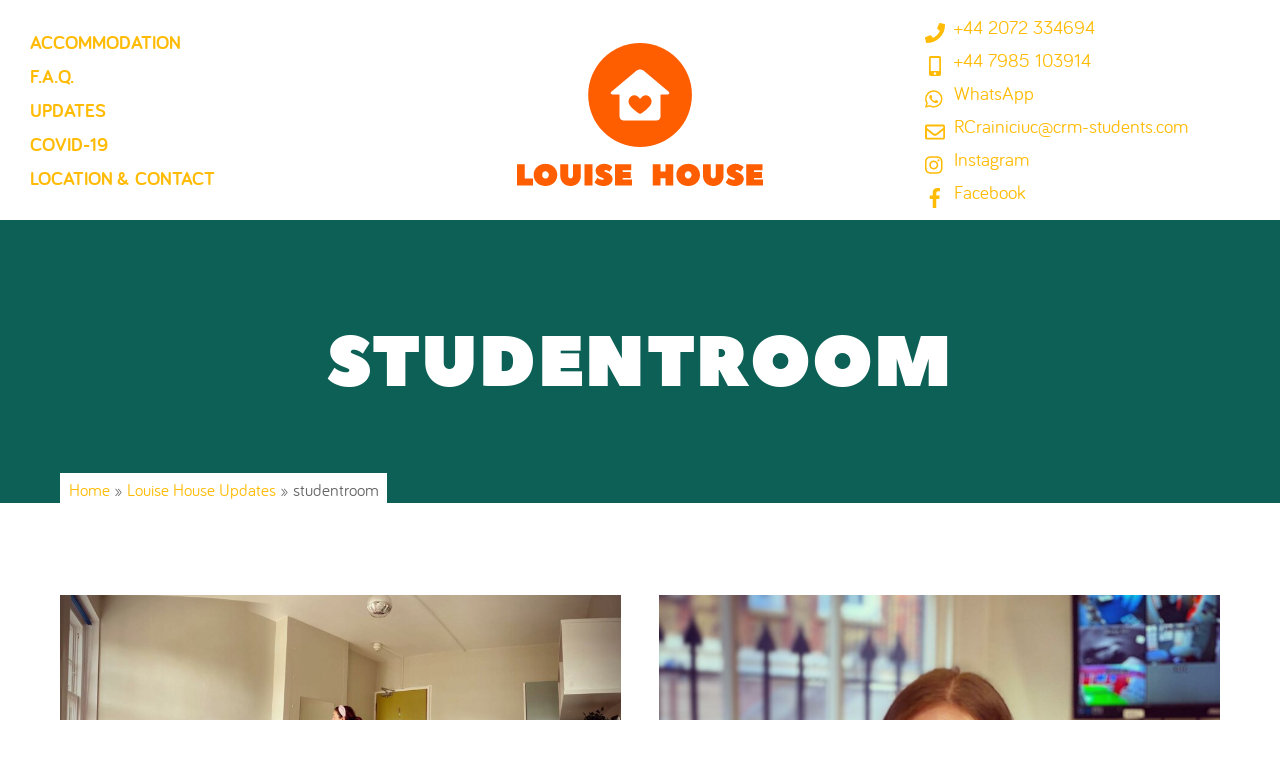

--- FILE ---
content_type: text/html; charset=utf-8
request_url: https://louisehouse.co.uk/news/tag/studentroom/
body_size: 12611
content:
<!DOCTYPE html><html lang=en-GB><head><link rel=stylesheet href=https://louisehouse.co.uk/wp-content/cache/minify/1f9d7.default.include.b659e0.css media=all><meta charset="UTF-8"><meta name="viewport" content="width=device-width, initial-scale=1, minimum-scale=1"><style id=tb_inline_styles data-no-optimize=1>.tb_animation_on{overflow-x:hidden}.themify_builder .wow{visibility:hidden;animation-fill-mode:both}[data-tf-animation]{will-change:transform,opacity,visibility}.themify_builder .tf_lax_done{transition-duration:.8s;transition-timing-function:cubic-bezier(.165,.84,.44,1)}[data-sticky-active].tb_sticky_scroll_active{z-index:1}[data-sticky-active].tb_sticky_scroll_active .hide-on-stick{display:none}@media(min-width:1281px){.hide-desktop{width:0!important;height:0!important;padding:0!important;visibility:hidden!important;margin:0!important;display:table-column!important;background:0!important}}@media(min-width:769px) and (max-width:1280px){.hide-tablet_landscape{width:0!important;height:0!important;padding:0!important;visibility:hidden!important;margin:0!important;display:table-column!important;background:0!important}}@media(min-width:681px) and (max-width:768px){.hide-tablet{width:0!important;height:0!important;padding:0!important;visibility:hidden!important;margin:0!important;display:table-column!important;background:0!important}}@media(max-width:680px){.hide-mobile{width:0!important;height:0!important;padding:0!important;visibility:hidden!important;margin:0!important;display:table-column!important;background:0!important}}@media(max-width:680px){.themify_map.tf_map_loaded{width:100%!important}.ui.builder_button,.ui.nav li a{padding:.525em 1.15em}.fullheight>.row_inner:not(.tb_col_count_1){min-height:0}}</style><noscript><style>.themify_builder .wow,.wow .tf_lazy{visibility:visible!important}</style></noscript><style id=tf_lazy_common data-no-optimize=1>img{max-width:100%;height:auto}.tf_fa{display:inline-block;width:1em;height:1em;stroke-width:0;stroke:currentColor;overflow:visible;fill:currentColor;pointer-events:none;vertical-align:middle;text-rendering:optimizeSpeed;buffered-rendering:static}#tf_svg symbol{overflow:visible}.tf_lazy{position:relative;visibility:visible;display:block;opacity:.3}.wow .tf_lazy{visibility:hidden;opacity:1;position:static;display:inline}div.tf_audio_lazy audio{visibility:hidden;height:0;display:inline}.mejs-container{visibility:visible}.tf_iframe_lazy{transition:opacity .3s ease-in-out;min-height:10px}.tf_carousel .tf_swiper-wrapper{display:flex}.tf_carousel .tf_swiper-slide{flex-shrink:0;opacity:0;width:100%;height:100%}.tf_carousel .tf_lazy{contain:none}.tf_swiper-wrapper>br,.tf_lazy.tf_swiper-wrapper .tf_lazy:after,.tf_lazy.tf_swiper-wrapper .tf_lazy:before{display:none}.tf_lazy:after,.tf_lazy:before{content:'';display:inline-block;position:absolute;width:10px!important;height:10px!important;margin:0 3px;top:50%!important;right:50%!important;left:auto!important;border-radius:100%;background-color:currentColor;visibility:visible;animation:tf-hrz-loader infinite .75s cubic-bezier(.2,.68,.18,1.08)}.tf_lazy:after{width:6px!important;height:6px!important;right:auto!important;left:50%!important;margin-top:3px;animation-delay:-.4s}@keyframes tf-hrz-loader{0%{transform:scale(1);opacity:1}50%{transform:scale(.1);opacity:.6}100%{transform:scale(1);opacity:1}}.tf_lazy_lightbox{position:fixed;background:rgba(11,11,11,.8);color:#ccc;top:0;left:0;display:flex;align-items:center;justify-content:center;z-index:999}.tf_lazy_lightbox .tf_lazy:after,.tf_lazy_lightbox .tf_lazy:before{background:#fff}.tf_vd_lazy,tf-lottie{display:flex;flex-wrap:wrap}tf-lottie{aspect-ratio:1.777}.tf_w.tf_vd_lazy video{width:100%;height:auto;position:static;object-fit:cover}</style><link rel=manifest href=/superpwa-manifest.json><meta name="theme-color" content="#ff9e66"> <style id=themify-custom-fonts>@font-face{font-family:'bariol';font-style:normal;font-weight:normal;font-display:swap;src:url('https://louisehouse.co.uk/wp-content/uploads/2020/08/Bariol-Regular.eot');src:url('https://louisehouse.co.uk/wp-content/uploads/2020/08/Bariol-Regular.woff2') format('woff2'), url('https://louisehouse.co.uk/wp-content/uploads/2020/08/Bariol-Regular.woff') format('woff'), url('https://louisehouse.co.uk/wp-content/uploads/2020/08/Bariol-Regular.eot?#iefix') format('embedded-opentype'), url('https://louisehouse.co.uk/wp-content/uploads/2020/08/Bariol-Regular.ttf') format('truetype'), url('https://louisehouse.co.uk/wp-content/uploads/2020/08/Bariol-Regular.svg#bariol') format('svg')}@font-face{font-family:'bariol';font-style:italic;font-weight:normal;font-display:swap;src:url('https://louisehouse.co.uk/wp-content/uploads/2020/08/BariolRegular-Italic.eot');src:url('https://louisehouse.co.uk/wp-content/uploads/2020/08/BariolRegular-Italic.woff2') format('woff2'), url('https://louisehouse.co.uk/wp-content/uploads/2020/08/BariolRegular-Italic.woff') format('woff'), url('https://louisehouse.co.uk/wp-content/uploads/2020/08/BariolRegular-Italic.eot?#iefix') format('embedded-opentype'), url('https://louisehouse.co.uk/wp-content/uploads/2020/08/BariolRegular-Italic.ttf') format('truetype'), url('https://louisehouse.co.uk/wp-content/uploads/2020/08/BariolRegular-Italic.svg#bariol') format('svg')}@font-face{font-family:'bariol';font-style:normal;font-weight:bold;font-display:swap;src:url('https://louisehouse.co.uk/wp-content/uploads/2020/08/Bariol-Bold.eot');src:url('https://louisehouse.co.uk/wp-content/uploads/2020/08/Bariol-Bold.woff2') format('woff2'), url('https://louisehouse.co.uk/wp-content/uploads/2020/08/Bariol-Bold.woff') format('woff'), url('https://louisehouse.co.uk/wp-content/uploads/2020/08/Bariol-Bold.eot?#iefix') format('embedded-opentype'), url('https://louisehouse.co.uk/wp-content/uploads/2020/08/Bariol-Bold.ttf') format('truetype'), url('https://louisehouse.co.uk/wp-content/uploads/2020/08/Bariol-Bold.svg#bariol') format('svg')}@font-face{font-family:'bariol';font-style:italic;font-weight:bold;font-display:swap;src:url('https://louisehouse.co.uk/wp-content/uploads/2020/08/BariolBold-Italic.eot');src:url('https://louisehouse.co.uk/wp-content/uploads/2020/08/BariolBold-Italic.woff2') format('woff2'), url('https://louisehouse.co.uk/wp-content/uploads/2020/08/BariolBold-Italic.woff') format('woff'), url('https://louisehouse.co.uk/wp-content/uploads/2020/08/BariolBold-Italic.eot?#iefix') format('embedded-opentype'), url('https://louisehouse.co.uk/wp-content/uploads/2020/08/BariolBold-Italic.ttf') format('truetype'), url('https://louisehouse.co.uk/wp-content/uploads/2020/08/BariolBold-Italic.svg#bariol') format('svg')}@font-face{font-family:'bariol';font-style:normal;font-weight:100;font-display:swap;src:url('https://louisehouse.co.uk/wp-content/uploads/2020/08/Bariol-Thin.eot');src:url('https://louisehouse.co.uk/wp-content/uploads/2020/08/Bariol-Thin.woff2') format('woff2'), url('https://louisehouse.co.uk/wp-content/uploads/2020/08/Bariol-Thin.woff') format('woff'), url('https://louisehouse.co.uk/wp-content/uploads/2020/08/Bariol-Thin.eot?#iefix') format('embedded-opentype'), url('https://louisehouse.co.uk/wp-content/uploads/2020/08/Bariol-Thin.ttf') format('truetype'), url('https://louisehouse.co.uk/wp-content/uploads/2020/08/Bariol-Thin.svg#bariol') format('svg')}@font-face{font-family:'bariol';font-style:italic;font-weight:100;font-display:swap;src:url('https://louisehouse.co.uk/wp-content/uploads/2020/08/BariolThin-Italic.eot');src:url('https://louisehouse.co.uk/wp-content/uploads/2020/08/BariolThin-Italic.woff2') format('woff2'), url('https://louisehouse.co.uk/wp-content/uploads/2020/08/BariolThin-Italic.woff') format('woff'), url('https://louisehouse.co.uk/wp-content/uploads/2020/08/BariolThin-Italic.eot?#iefix') format('embedded-opentype'), url('https://louisehouse.co.uk/wp-content/uploads/2020/08/BariolThin-Italic.ttf') format('truetype'), url('https://louisehouse.co.uk/wp-content/uploads/2020/08/BariolThin-Italic.svg#bariol') format('svg')}@font-face{font-family:'peace-sans';font-style:normal;font-weight:normal;font-display:swap;src:url('https://louisehouse.co.uk/wp-content/uploads/2020/07/Peace-Sans.eot');src:url('https://louisehouse.co.uk/wp-content/uploads/2020/07/Peace-Sans.woff2') format('woff2'), url('https://louisehouse.co.uk/wp-content/uploads/2020/07/Peace-Sans.woff') format('woff'), url('https://louisehouse.co.uk/wp-content/uploads/2020/07/Peace-Sans.eot?#iefix') format('embedded-opentype'), url('https://louisehouse.co.uk/wp-content/uploads/2020/07/Peace-Sans.ttf') format('truetype'), url('https://louisehouse.co.uk/wp-content/uploads/2020/07/Peace-Sans.svg#peace-sans') format('svg')}@font-face{font-family:'overlock-sc';font-style:normal;font-weight:normal;font-display:swap;src:url('https://louisehouse.co.uk/wp-content/uploads/2020/07/overlock-sc-v9-latin-regular.eot');src:url('https://louisehouse.co.uk/wp-content/uploads/2020/07/overlock-sc-v9-latin-regular.woff2') format('woff2'), url('https://louisehouse.co.uk/wp-content/uploads/2020/07/overlock-sc-v9-latin-regular.woff') format('woff'), url('https://louisehouse.co.uk/wp-content/uploads/2020/07/overlock-sc-v9-latin-regular.eot?#iefix') format('embedded-opentype'), url('https://louisehouse.co.uk/wp-content/uploads/2020/07/overlock-sc-v9-latin-regular.ttf') format('truetype'), url('https://louisehouse.co.uk/wp-content/uploads/2020/07/overlock-sc-v9-latin-regular.svg#overlock-sc') format('svg')}</style><meta name='robots' content='index, follow, max-image-preview:large, max-snippet:-1, max-video-preview:-1'><style>img:is([sizes="auto" i], [sizes^="auto," i]){contain-intrinsic-size:3000px 1500px}</style><title>studentroom &#8902; Tags &#8902; News &#8902; Louise House, Student Accommodation in London</title><meta name="description" content="studentroom. Tags. News. Louise House: Student Accommodation in Central London."><link rel=canonical href=https://louisehouse.co.uk/news/tag/studentroom/ ><meta property="og:locale" content="en_GB"><meta property="og:type" content="article"><meta property="og:title" content="studentroom &#8902; Tags &#8902; News &#8902; Louise House, Student Accommodation in London"><meta property="og:description" content="studentroom. Tags. News. Louise House: Student Accommodation in Central London."><meta property="og:url" content="https://louisehouse.co.uk/news/tag/studentroom/"><meta property="og:site_name" content="Louise House"><meta name="twitter:card" content="summary_large_image"><link rel=alternate type=application/rss+xml title="Louise House &raquo; Feed" href=https://louisehouse.co.uk/feed/ ><link rel=alternate type=application/rss+xml title="Louise House &raquo; Comments Feed" href=https://louisehouse.co.uk/comments/feed/ ><style id=classic-theme-styles-inline-css>.wp-block-button__link{color:#fff;background-color:#32373c;border-radius:9999px;box-shadow:none;text-decoration:none;padding:calc(.667em + 2px) calc(1.333em + 2px);font-size:1.125em}.wp-block-file__button{background:#32373c;color:#fff;text-decoration:none}</style><link rel=preload href=https://louisehouse.co.uk/wp-content/uploads/font-awesome/v5.15.4/css/svg-with-js.css as=style><link rel=stylesheet id=font-awesome-svg-styles-css href=https://louisehouse.co.uk/wp-content/uploads/font-awesome/v5.15.4/css/svg-with-js.css media=all><style id=font-awesome-svg-styles-inline-css>.wp-block-font-awesome-icon svg::before, .wp-rich-text-font-awesome-icon svg::before{content:unset}</style><style id=global-styles-inline-css>/*<![CDATA[*/:root{--wp--preset--aspect-ratio--square:1;--wp--preset--aspect-ratio--4-3:4/3;--wp--preset--aspect-ratio--3-4:3/4;--wp--preset--aspect-ratio--3-2:3/2;--wp--preset--aspect-ratio--2-3:2/3;--wp--preset--aspect-ratio--16-9:16/9;--wp--preset--aspect-ratio--9-16:9/16;--wp--preset--color--black:#000;--wp--preset--color--cyan-bluish-gray:#abb8c3;--wp--preset--color--white:#fff;--wp--preset--color--pale-pink:#f78da7;--wp--preset--color--vivid-red:#cf2e2e;--wp--preset--color--luminous-vivid-orange:#ff6900;--wp--preset--color--luminous-vivid-amber:#fcb900;--wp--preset--color--light-green-cyan:#7bdcb5;--wp--preset--color--vivid-green-cyan:#00d084;--wp--preset--color--pale-cyan-blue:#8ed1fc;--wp--preset--color--vivid-cyan-blue:#0693e3;--wp--preset--color--vivid-purple:#9b51e0;--wp--preset--gradient--vivid-cyan-blue-to-vivid-purple:linear-gradient(135deg,rgba(6,147,227,1) 0%,rgb(155,81,224) 100%);--wp--preset--gradient--light-green-cyan-to-vivid-green-cyan:linear-gradient(135deg,rgb(122,220,180) 0%,rgb(0,208,130) 100%);--wp--preset--gradient--luminous-vivid-amber-to-luminous-vivid-orange:linear-gradient(135deg,rgba(252,185,0,1) 0%,rgba(255,105,0,1) 100%);--wp--preset--gradient--luminous-vivid-orange-to-vivid-red:linear-gradient(135deg,rgba(255,105,0,1) 0%,rgb(207,46,46) 100%);--wp--preset--gradient--very-light-gray-to-cyan-bluish-gray:linear-gradient(135deg,rgb(238,238,238) 0%,rgb(169,184,195) 100%);--wp--preset--gradient--cool-to-warm-spectrum:linear-gradient(135deg,rgb(74,234,220) 0%,rgb(151,120,209) 20%,rgb(207,42,186) 40%,rgb(238,44,130) 60%,rgb(251,105,98) 80%,rgb(254,248,76) 100%);--wp--preset--gradient--blush-light-purple:linear-gradient(135deg,rgb(255,206,236) 0%,rgb(152,150,240) 100%);--wp--preset--gradient--blush-bordeaux:linear-gradient(135deg,rgb(254,205,165) 0%,rgb(254,45,45) 50%,rgb(107,0,62) 100%);--wp--preset--gradient--luminous-dusk:linear-gradient(135deg,rgb(255,203,112) 0%,rgb(199,81,192) 50%,rgb(65,88,208) 100%);--wp--preset--gradient--pale-ocean:linear-gradient(135deg,rgb(255,245,203) 0%,rgb(182,227,212) 50%,rgb(51,167,181) 100%);--wp--preset--gradient--electric-grass:linear-gradient(135deg,rgb(202,248,128) 0%,rgb(113,206,126) 100%);--wp--preset--gradient--midnight:linear-gradient(135deg,rgb(2,3,129) 0%,rgb(40,116,252) 100%);--wp--preset--font-size--small:13px;--wp--preset--font-size--medium:20px;--wp--preset--font-size--large:36px;--wp--preset--font-size--x-large:42px;--wp--preset--spacing--20:0.44rem;--wp--preset--spacing--30:0.67rem;--wp--preset--spacing--40:1rem;--wp--preset--spacing--50:1.5rem;--wp--preset--spacing--60:2.25rem;--wp--preset--spacing--70:3.38rem;--wp--preset--spacing--80:5.06rem;--wp--preset--shadow--natural:6px 6px 9px rgba(0, 0, 0, 0.2);--wp--preset--shadow--deep:12px 12px 50px rgba(0, 0, 0, 0.4);--wp--preset--shadow--sharp:6px 6px 0px rgba(0, 0, 0, 0.2);--wp--preset--shadow--outlined:6px 6px 0px -3px rgba(255, 255, 255, 1), 6px 6px rgba(0, 0, 0, 1);--wp--preset--shadow--crisp:6px 6px 0px rgba(0, 0, 0, 1)}:where(.is-layout-flex){gap:0.5em}:where(.is-layout-grid){gap:0.5em}body .is-layout-flex{display:flex}.is-layout-flex{flex-wrap:wrap;align-items:center}.is-layout-flex>:is(*,div){margin:0}body .is-layout-grid{display:grid}.is-layout-grid>:is(*,div){margin:0}:where(.wp-block-columns.is-layout-flex){gap:2em}:where(.wp-block-columns.is-layout-grid){gap:2em}:where(.wp-block-post-template.is-layout-flex){gap:1.25em}:where(.wp-block-post-template.is-layout-grid){gap:1.25em}.has-black-color{color:var(--wp--preset--color--black) !important}.has-cyan-bluish-gray-color{color:var(--wp--preset--color--cyan-bluish-gray) !important}.has-white-color{color:var(--wp--preset--color--white) !important}.has-pale-pink-color{color:var(--wp--preset--color--pale-pink) !important}.has-vivid-red-color{color:var(--wp--preset--color--vivid-red) !important}.has-luminous-vivid-orange-color{color:var(--wp--preset--color--luminous-vivid-orange) !important}.has-luminous-vivid-amber-color{color:var(--wp--preset--color--luminous-vivid-amber) !important}.has-light-green-cyan-color{color:var(--wp--preset--color--light-green-cyan) !important}.has-vivid-green-cyan-color{color:var(--wp--preset--color--vivid-green-cyan) !important}.has-pale-cyan-blue-color{color:var(--wp--preset--color--pale-cyan-blue) !important}.has-vivid-cyan-blue-color{color:var(--wp--preset--color--vivid-cyan-blue) !important}.has-vivid-purple-color{color:var(--wp--preset--color--vivid-purple) !important}.has-black-background-color{background-color:var(--wp--preset--color--black) !important}.has-cyan-bluish-gray-background-color{background-color:var(--wp--preset--color--cyan-bluish-gray) !important}.has-white-background-color{background-color:var(--wp--preset--color--white) !important}.has-pale-pink-background-color{background-color:var(--wp--preset--color--pale-pink) !important}.has-vivid-red-background-color{background-color:var(--wp--preset--color--vivid-red) !important}.has-luminous-vivid-orange-background-color{background-color:var(--wp--preset--color--luminous-vivid-orange) !important}.has-luminous-vivid-amber-background-color{background-color:var(--wp--preset--color--luminous-vivid-amber) !important}.has-light-green-cyan-background-color{background-color:var(--wp--preset--color--light-green-cyan) !important}.has-vivid-green-cyan-background-color{background-color:var(--wp--preset--color--vivid-green-cyan) !important}.has-pale-cyan-blue-background-color{background-color:var(--wp--preset--color--pale-cyan-blue) !important}.has-vivid-cyan-blue-background-color{background-color:var(--wp--preset--color--vivid-cyan-blue) !important}.has-vivid-purple-background-color{background-color:var(--wp--preset--color--vivid-purple) !important}.has-black-border-color{border-color:var(--wp--preset--color--black) !important}.has-cyan-bluish-gray-border-color{border-color:var(--wp--preset--color--cyan-bluish-gray) !important}.has-white-border-color{border-color:var(--wp--preset--color--white) !important}.has-pale-pink-border-color{border-color:var(--wp--preset--color--pale-pink) !important}.has-vivid-red-border-color{border-color:var(--wp--preset--color--vivid-red) !important}.has-luminous-vivid-orange-border-color{border-color:var(--wp--preset--color--luminous-vivid-orange) !important}.has-luminous-vivid-amber-border-color{border-color:var(--wp--preset--color--luminous-vivid-amber) !important}.has-light-green-cyan-border-color{border-color:var(--wp--preset--color--light-green-cyan) !important}.has-vivid-green-cyan-border-color{border-color:var(--wp--preset--color--vivid-green-cyan) !important}.has-pale-cyan-blue-border-color{border-color:var(--wp--preset--color--pale-cyan-blue) !important}.has-vivid-cyan-blue-border-color{border-color:var(--wp--preset--color--vivid-cyan-blue) !important}.has-vivid-purple-border-color{border-color:var(--wp--preset--color--vivid-purple) !important}.has-vivid-cyan-blue-to-vivid-purple-gradient-background{background:var(--wp--preset--gradient--vivid-cyan-blue-to-vivid-purple) !important}.has-light-green-cyan-to-vivid-green-cyan-gradient-background{background:var(--wp--preset--gradient--light-green-cyan-to-vivid-green-cyan) !important}.has-luminous-vivid-amber-to-luminous-vivid-orange-gradient-background{background:var(--wp--preset--gradient--luminous-vivid-amber-to-luminous-vivid-orange) !important}.has-luminous-vivid-orange-to-vivid-red-gradient-background{background:var(--wp--preset--gradient--luminous-vivid-orange-to-vivid-red) !important}.has-very-light-gray-to-cyan-bluish-gray-gradient-background{background:var(--wp--preset--gradient--very-light-gray-to-cyan-bluish-gray) !important}.has-cool-to-warm-spectrum-gradient-background{background:var(--wp--preset--gradient--cool-to-warm-spectrum) !important}.has-blush-light-purple-gradient-background{background:var(--wp--preset--gradient--blush-light-purple) !important}.has-blush-bordeaux-gradient-background{background:var(--wp--preset--gradient--blush-bordeaux) !important}.has-luminous-dusk-gradient-background{background:var(--wp--preset--gradient--luminous-dusk) !important}.has-pale-ocean-gradient-background{background:var(--wp--preset--gradient--pale-ocean) !important}.has-electric-grass-gradient-background{background:var(--wp--preset--gradient--electric-grass) !important}.has-midnight-gradient-background{background:var(--wp--preset--gradient--midnight) !important}.has-small-font-size{font-size:var(--wp--preset--font-size--small) !important}.has-medium-font-size{font-size:var(--wp--preset--font-size--medium) !important}.has-large-font-size{font-size:var(--wp--preset--font-size--large) !important}.has-x-large-font-size{font-size:var(--wp--preset--font-size--x-large) !important}:where(.wp-block-post-template.is-layout-flex){gap:1.25em}:where(.wp-block-post-template.is-layout-grid){gap:1.25em}:where(.wp-block-columns.is-layout-flex){gap:2em}:where(.wp-block-columns.is-layout-grid){gap:2em}:root :where(.wp-block-pullquote){font-size:1.5em;line-height:1.6}/*]]>*/</style><link rel=preload href=https://louisehouse.co.uk/wp-content/plugins/responsive-lightbox/assets/tosrus/jquery.tosrus.min.css as=style><link rel=stylesheet id=responsive-lightbox-tosrus-css href=https://louisehouse.co.uk/wp-content/plugins/responsive-lightbox/assets/tosrus/jquery.tosrus.min.css media=all> <script src=https://louisehouse.co.uk/wp-includes/js/jquery/jquery.min.js id=jquery-core-js></script> <script src=https://louisehouse.co.uk/wp-content/plugins/instagrate-pro/assets/js/lib/jquery.jplayer/jquery.jplayer.min.js id=igp-jplayer-js></script> <script src=https://louisehouse.co.uk/wp-content/plugins/instagrate-pro/assets/js/lib/slick/slick.min.js id=igp-slick-js></script> <script src=https://louisehouse.co.uk/wp-content/plugins/instagrate-pro/assets/js/carousel.min.js id=igp-carousel-js></script> <script src=https://louisehouse.co.uk/wp-content/plugins/g-business-reviews-rating/wp/js/js.js id=google_business_reviews_rating_wp_js-js></script> <script src=https://louisehouse.co.uk/wp-content/plugins/responsive-lightbox/assets/infinitescroll/infinite-scroll.pkgd.min.js id=responsive-lightbox-infinite-scroll-js></script> <script defer crossorigin=anonymous src=https://kit.fontawesome.com/04adda8a5f.js id=font-awesome-official-js></script>  <script src=https://www.googletagmanager.com/gtag/js id=google_gtagjs-js async></script> <script id=google_gtagjs-js-after>window.dataLayer = window.dataLayer || [];function gtag(){dataLayer.push(arguments);}
gtag("set","linker",{"domains":["louisehouse.co.uk"]});
gtag("js", new Date());
gtag("set", "developer_id.dZTNiMT", true);
gtag("config", "G-2F09GHDR36");</script> <link rel=https://api.w.org/ href=https://louisehouse.co.uk/wp-json/ ><link rel=alternate title=JSON type=application/json href=https://louisehouse.co.uk/wp-json/wp/v2/tags/202><meta name="generator" content="Site Kit by Google 1.152.1"><link rel=apple-touch-icon sizes=180x180 href=/wp-content/uploads/fbrfg/apple-touch-icon.png><link rel=icon type=image/png sizes=32x32 href=/wp-content/uploads/fbrfg/favicon-32x32.png><link rel=icon type=image/png sizes=16x16 href=/wp-content/uploads/fbrfg/favicon-16x16.png><link rel=manifest href=/wp-content/uploads/fbrfg/site.webmanifest><link rel=mask-icon href=/wp-content/uploads/fbrfg/safari-pinned-tab.svg color=#ff5e00><link rel="shortcut icon" href=/wp-content/uploads/fbrfg/favicon.ico><meta name="msapplication-TileColor" content="#ffbb05"><meta name="msapplication-config" content="/wp-content/uploads/fbrfg/browserconfig.xml"><meta name="theme-color" content="#ffbb05"><style>[data-no-script]{display:none}</style><noscript><style>[data-no-script]{display:unset}</style></noscript> <script type=application/ld+json class=saswp-schema-markup-output>[{"@context":"https:\/\/schema.org\/","@type":"CollectionPage","@id":"https:\/\/louisehouse.co.uk\/news\/tag\/studentroom\/#CollectionPage","headline":"studentroom","description":"","url":"https:\/\/louisehouse.co.uk\/news\/tag\/studentroom\/","hasPart":[{"@type":"NewsArticle","headline":"Work, have Fun, Relax ! The Classic Room at Louise House is spacious enough for all of that \u200d\ud83c\udffb\ud83e\udd64 . . . clas ...","url":"https:\/\/louisehouse.co.uk\/news\/2020\/08\/21\/work-have-fun-relax-the-classic-room-at-louise-house-is-spacious-enough-for-all-of-that-%e2%80%8d%f0%9f%8f%bb%f0%9f%a5%a4-classicroom-louisehouse-crm-student-studentlife-studentlifestyle-stu\/","datePublished":"2020-08-21T13:32:41+01:00","dateModified":"2021-06-23T15:39:26+01:00","mainEntityOfPage":"https:\/\/louisehouse.co.uk\/news\/2020\/08\/21\/work-have-fun-relax-the-classic-room-at-louise-house-is-spacious-enough-for-all-of-that-%e2%80%8d%f0%9f%8f%bb%f0%9f%a5%a4-classicroom-louisehouse-crm-student-studentlife-studentlifestyle-stu\/","author":{"@type":"Person","name":"Roxana","url":"https:\/\/louisehouse.co.uk\/news\/author\/roxana\/","sameAs":[],"image":{"@type":"ImageObject","url":"https:\/\/secure.gravatar.com\/avatar\/c222cbb49aab2be70449441212e087f8c472e006ec345d872c618587fcdb3e52?s=96&d=mm&r=g","height":96,"width":96}},"publisher":{"@type":"Organization","name":"Louise House","url":"https:\/\/louisehouse.co.uk","logo":{"@type":"ImageObject","url":"https:\/\/louisehouse.co.uk\/wp-content\/uploads\/2020\/07\/logo.svg","width":"341","height":"341"}},"image":[{"@type":"ImageObject","@id":"https:\/\/louisehouse.co.uk\/news\/2020\/08\/21\/work-have-fun-relax-the-classic-room-at-louise-house-is-spacious-enough-for-all-of-that-%e2%80%8d%f0%9f%8f%bb%f0%9f%a5%a4-classicroom-louisehouse-crm-student-studentlife-studentlifestyle-stu\/#primaryimage","url":"https:\/\/louisehouse.co.uk\/wp-content\/uploads\/2020\/08\/work-have-fun-relax-the-classic-room-at-louise-house-is-spacious-enough-for-all-of-that-\u200d\ud83c\udffb\ud83e\udd64-1-1.jpg","width":"1440","height":"781"},{"@type":"ImageObject","url":"https:\/\/louisehouse.co.uk\/wp-content\/uploads\/2020\/08\/work-have-fun-relax-the-classic-room-at-louise-house-is-spacious-enough-for-all-of-that-\u200d\ud83c\udffb\ud83e\udd64-1-1-1200x900.jpg","width":"1200","height":"900"},{"@type":"ImageObject","url":"https:\/\/louisehouse.co.uk\/wp-content\/uploads\/2020\/08\/work-have-fun-relax-the-classic-room-at-louise-house-is-spacious-enough-for-all-of-that-\u200d\ud83c\udffb\ud83e\udd64-1-1-1200x675.jpg","width":"1200","height":"675"},{"@type":"ImageObject","url":"https:\/\/louisehouse.co.uk\/wp-content\/uploads\/2020\/08\/work-have-fun-relax-the-classic-room-at-louise-house-is-spacious-enough-for-all-of-that-\u200d\ud83c\udffb\ud83e\udd64-1-1-781x781.jpg","width":"781","height":"781"}]},{"@type":"NewsArticle","headline":"Having cake at Louise House is pretty much compulsory! So here\u2019s Emily enjoying some very yummy triflecake ...","url":"https:\/\/louisehouse.co.uk\/news\/2020\/08\/12\/having-cake-at-louise-house-is-pretty-much-compulsory-so-heres-emily-enjoying-some-very-yummy-triflecake-and-refreshing-fruit-studentaccommodation-student-studentlife-studentroom\/","datePublished":"2020-08-12T17:38:25+01:00","dateModified":"2021-06-23T15:39:03+01:00","mainEntityOfPage":"https:\/\/louisehouse.co.uk\/news\/2020\/08\/12\/having-cake-at-louise-house-is-pretty-much-compulsory-so-heres-emily-enjoying-some-very-yummy-triflecake-and-refreshing-fruit-studentaccommodation-student-studentlife-studentroom\/","author":{"@type":"Person","name":"Roxana","url":"https:\/\/louisehouse.co.uk\/news\/author\/roxana\/","sameAs":[],"image":{"@type":"ImageObject","url":"https:\/\/secure.gravatar.com\/avatar\/c222cbb49aab2be70449441212e087f8c472e006ec345d872c618587fcdb3e52?s=96&d=mm&r=g","height":96,"width":96}},"publisher":{"@type":"Organization","name":"Louise House","url":"https:\/\/louisehouse.co.uk","logo":{"@type":"ImageObject","url":"https:\/\/louisehouse.co.uk\/wp-content\/uploads\/2020\/07\/logo.svg","width":"341","height":"341"}},"image":[{"@type":"ImageObject","@id":"https:\/\/louisehouse.co.uk\/news\/2020\/08\/12\/having-cake-at-louise-house-is-pretty-much-compulsory-so-heres-emily-enjoying-some-very-yummy-triflecake-and-refreshing-fruit-studentaccommodation-student-studentlife-studentroom\/#primaryimage","url":"https:\/\/louisehouse.co.uk\/wp-content\/uploads\/2020\/08\/having-cake-at-louise-house-is-pretty-much-compulsory-so-heres-emily-enjoying-some-very-yummy-trifle-1.jpg","width":"1440","height":"1800"},{"@type":"ImageObject","url":"https:\/\/louisehouse.co.uk\/wp-content\/uploads\/2020\/08\/having-cake-at-louise-house-is-pretty-much-compulsory-so-heres-emily-enjoying-some-very-yummy-trifle-1-1200x900.jpg","width":"1200","height":"900"},{"@type":"ImageObject","url":"https:\/\/louisehouse.co.uk\/wp-content\/uploads\/2020\/08\/having-cake-at-louise-house-is-pretty-much-compulsory-so-heres-emily-enjoying-some-very-yummy-trifle-1-1200x675.jpg","width":"1200","height":"675"},{"@type":"ImageObject","url":"https:\/\/louisehouse.co.uk\/wp-content\/uploads\/2020\/08\/having-cake-at-louise-house-is-pretty-much-compulsory-so-heres-emily-enjoying-some-very-yummy-trifle-1-1440x1440.jpg","width":"1440","height":"1440"}]},{"@type":"NewsArticle","headline":"This is Emma ! She rocks because she goes to kingscollegelondon and because her room is awesome ! Now we a ...","url":"https:\/\/louisehouse.co.uk\/news\/2020\/07\/24\/this-is-emma-she-rocks-because-she-goes-to-kingscollegelondon-and-because-her-room-is-awesome-now-we-are-not-saying-we-can-help-you-get-into-kings-but-we-can-sure-help-you-find-an-awesom\/","datePublished":"2020-07-24T17:22:00+01:00","dateModified":"2021-06-23T15:38:56+01:00","mainEntityOfPage":"https:\/\/louisehouse.co.uk\/news\/2020\/07\/24\/this-is-emma-she-rocks-because-she-goes-to-kingscollegelondon-and-because-her-room-is-awesome-now-we-are-not-saying-we-can-help-you-get-into-kings-but-we-can-sure-help-you-find-an-awesom\/","author":{"@type":"Person","name":"Roxana","url":"https:\/\/louisehouse.co.uk\/news\/author\/roxana\/","sameAs":[],"image":{"@type":"ImageObject","url":"https:\/\/secure.gravatar.com\/avatar\/c222cbb49aab2be70449441212e087f8c472e006ec345d872c618587fcdb3e52?s=96&d=mm&r=g","height":96,"width":96}},"publisher":{"@type":"Organization","name":"Louise House","url":"https:\/\/louisehouse.co.uk","logo":{"@type":"ImageObject","url":"https:\/\/louisehouse.co.uk\/wp-content\/uploads\/2020\/07\/logo.svg","width":"341","height":"341"}},"image":[{"@type":"ImageObject","@id":"https:\/\/louisehouse.co.uk\/news\/2020\/07\/24\/this-is-emma-she-rocks-because-she-goes-to-kingscollegelondon-and-because-her-room-is-awesome-now-we-are-not-saying-we-can-help-you-get-into-kings-but-we-can-sure-help-you-find-an-awesom\/#primaryimage","url":"https:\/\/louisehouse.co.uk\/wp-content\/uploads\/2020\/07\/this-is-emma-she-rocks-because-she-goes-to-kingscollegelondon-and-because-her-room-is-awesome-now-we-1.jpg","width":"1440","height":"1800"},{"@type":"ImageObject","url":"https:\/\/louisehouse.co.uk\/wp-content\/uploads\/2020\/07\/this-is-emma-she-rocks-because-she-goes-to-kingscollegelondon-and-because-her-room-is-awesome-now-we-1-1200x900.jpg","width":"1200","height":"900"},{"@type":"ImageObject","url":"https:\/\/louisehouse.co.uk\/wp-content\/uploads\/2020\/07\/this-is-emma-she-rocks-because-she-goes-to-kingscollegelondon-and-because-her-room-is-awesome-now-we-1-1200x675.jpg","width":"1200","height":"675"},{"@type":"ImageObject","url":"https:\/\/louisehouse.co.uk\/wp-content\/uploads\/2020\/07\/this-is-emma-she-rocks-because-she-goes-to-kingscollegelondon-and-because-her-room-is-awesome-now-we-1-1440x1440.jpg","width":"1440","height":"1440"},{"@type":"ImageObject","url":"https:\/\/louisehouse.co.uk\/wp-content\/uploads\/2020\/07\/this-is-emma-she-rocks-because-she-goes-to-kingscollegelondon-and-because-her-room-is-awesome-now-we-1.jpg","width":1440,"height":1800},{"@type":"ImageObject","url":"https:\/\/louisehouse.co.uk\/wp-content\/uploads\/2020\/07\/this-is-emma-she-rocks-because-she-goes-to-kingscollegelondon-and-because-her-room-is-awesome-now-we-2.jpg","width":1440,"height":1795},{"@type":"ImageObject","url":"https:\/\/louisehouse.co.uk\/wp-content\/uploads\/2020\/07\/this-is-emma-she-rocks-because-she-goes-to-kingscollegelondon-and-because-her-room-is-awesome-now-we-3.jpg","width":1440,"height":1800}]}]},

{"@context":"https:\/\/schema.org\/","@graph":[{"@context":"https:\/\/schema.org\/","@type":"SiteNavigationElement","@id":"https:\/\/louisehouse.co.uk#Main Menu","name":"Accommodation","url":"https:\/\/louisehouse.co.uk\/accommodation\/"},{"@context":"https:\/\/schema.org\/","@type":"SiteNavigationElement","@id":"https:\/\/louisehouse.co.uk#Main Menu","name":"F.A.Q.","url":"https:\/\/louisehouse.co.uk\/faq\/"},{"@context":"https:\/\/schema.org\/","@type":"SiteNavigationElement","@id":"https:\/\/louisehouse.co.uk#Main Menu","name":"Updates","url":"https:\/\/louisehouse.co.uk\/news\/"},{"@context":"https:\/\/schema.org\/","@type":"SiteNavigationElement","@id":"https:\/\/louisehouse.co.uk#Main Menu","name":"COVID-19","url":"https:\/\/louisehouse.co.uk\/covid-19\/"},{"@context":"https:\/\/schema.org\/","@type":"SiteNavigationElement","@id":"https:\/\/louisehouse.co.uk#Main Menu","name":"Location &#038;\u00a0Contact","url":"https:\/\/louisehouse.co.uk\/location-contact\/"}]},

{"@context":"https:\/\/schema.org\/","@type":"BreadcrumbList","@id":"https:\/\/louisehouse.co.uk\/news\/tag\/studentroom\/#breadcrumb","itemListElement":[{"@type":"ListItem","position":1,"item":{"@id":"https:\/\/louisehouse.co.uk","name":"Louise House"}},{"@type":"ListItem","position":2,"item":{"@id":"https:\/\/louisehouse.co.uk\/news\/tag\/studentroom\/","name":"studentroom"}}]}]</script>  <script>( function( w, d, s, l, i ) {
				w[l] = w[l] || [];
				w[l].push( {'gtm.start': new Date().getTime(), event: 'gtm.js'} );
				var f = d.getElementsByTagName( s )[0],
					j = d.createElement( s ), dl = l != 'dataLayer' ? '&l=' + l : '';
				j.async = true;
				j.src = 'https://www.googletagmanager.com/gtm.js?id=' + i + dl;
				f.parentNode.insertBefore( j, f );
			} )( window, document, 'script', 'dataLayer', 'GTM-NMWX63K' );</script> <link rel=icon href=https://louisehouse.co.uk/wp-content/uploads/2020/07/cropped-512x512_fav_trns_512x512_logomark-32x32.png sizes=32x32><link rel=icon href=https://louisehouse.co.uk/wp-content/uploads/2020/07/cropped-512x512_fav_trns_512x512_logomark-192x192.png sizes=192x192><link rel=apple-touch-icon href=https://louisehouse.co.uk/wp-content/uploads/2020/07/cropped-512x512_fav_trns_512x512_logomark-180x180.png><meta name="msapplication-TileImage" content="https://louisehouse.co.uk/wp-content/uploads/2020/07/cropped-512x512_fav_trns_512x512_logomark-270x270.png"><link rel=prefetch href="https://louisehouse.co.uk/wp-content/themes/themify-simple/js/themify.script.min.js" as=script fetchpriority=low><link rel=preload href=https://louisehouse.co.uk/wp-content/uploads/2020/07/logo_louise-house.svg as=image><link rel=preload fetchpriority=high href=https://louisehouse.co.uk/wp-content/uploads/themify-concate/430329071/themify-1958034477.min.css as=style><link fetchpriority=high id=themify_concate-css rel=stylesheet href=https://louisehouse.co.uk/wp-content/uploads/themify-concate/430329071/themify-1958034477.min.css><link rel=dns-prefetch href=//www.google-analytics.com></head><body class="archive tag tag-studentroom tag-202 wp-theme-themify-simple wp-child-theme-louisehouse skin-default sidebar-none default_width no-home tb_animation_on header-horizontal fixed-header-enabled"> <noscript> <iframe data-no-script src="https://www.googletagmanager.com/ns.html?id=GTM-NMWX63K" height=0 width=0 style=display:none;visibility:hidden></iframe> </noscript> <svg id=tf_svg style=display:none><defs><symbol id=tf-fas-phone viewBox="0 0 32 32"><path d="M30.81 1.56q1.2.25 1.2 1.44 0 12-8.5 20.5T3 32q-1.2 0-1.45-1.19l-1.5-6.5q-.31-1.18.88-1.68l7-3q1-.44 1.75.43l3.06 3.75q3.69-1.68 6.53-4.56t4.53-6.5l-3.75-3.12q-.87-.7-.43-1.75l3-7q.5-1.13 1.68-.82z"/></symbol><symbol id=tf-fas-mobile-alt viewBox="0 0 20 32"><path d="M17 0q1.25 0 2.13.88T20 3v26q0 1.25-.88 2.13T17 32H3q-1.25 0-2.13-.88T0 29V3Q0 1.75.88.87T3 0h14zm-7 30q.81 0 1.4-.6T12 28t-.6-1.4T10 26t-1.4.6T8 28t.6 1.4 1.4.6zm7-6.75V3.75Q17 3 16.25 3H3.75Q3 3 3 3.75v19.5q0 .75.75.75h12.5q.75 0 .75-.75z"/></symbol><symbol id=tf-fab-whatsapp viewBox="0 0 32 32"><path d="M23.81 6.06q4.2 4.2 4.2 9.82 0 5.75-4.13 9.8T14 29.76q-3.56 0-6.62-1.69L0 30l2-7.19Q.13 19.63.13 15.88q0-5.75 4.06-9.82T14 2t9.82 4.06zM14 27.44q4.75 0 8.19-3.4t3.44-8.16q.06-4.63-3.5-8.13Q18.75 4.38 14 4.38T5.84 7.75t-3.4 8.13q0 3.3 1.81 6.12l.25.44-1.19 4.25 4.38-1.13.44.25q2.68 1.63 5.87 1.63zm6.31-8.69q.63.31.7.44.18.37-.26 1.69-.19.5-.97 1.03t-1.34.6q-1.63.24-4.19-.88-3.06-1.32-5.88-5.25-1.43-1.94-1.43-3.57 0-1.56 1.18-2.94.44-.37.94-.37h.7q.55 0 .74.56l1.06 2.57q.2.37.07.62-.25.56-.63.97t-.44.47.07.44q.87 1.62 1.9 2.43t2.78 1.7q.5.24.75-.07.82-.94 1.13-1.38.25-.37.75-.18t2.37 1.12z"/></symbol><symbol id=tf-far-envelope viewBox="0 0 32 32"><path d="M29 4q1.25 0 2.13.88T32 7v18q0 1.25-.88 2.13T29 28H3q-1.25 0-2.13-.88T0 25V7q0-1.25.88-2.13T3 4h26zm0 3H3v2.56q2.19 1.75 8.44 6.63 0 .06.87.78t1.32 1 1.15.66T16 19t1.22-.38 1.16-.65 1.3-1 .88-.78Q26.81 11.3 29 9.56V7zM3 25h26V13.37q-2.19 1.76-6.56 5.2-.13.06-.9.74t-1.23 1-1.25.78-1.56.7T16 22t-1.53-.22-1.56-.72-1.22-.81-1.22-.97-.9-.72Q5.18 15.12 3 13.37V25z"/></symbol><symbol id=tf-fab-instagram viewBox="0 0 32 32"><path d="M14 8.81q3 0 5.1 2.1t2.09 5.1-2.1 5.08T14 23.2t-5.1-2.1T6.82 16t2.1-5.1T14 8.82zm0 11.88q1.94 0 3.31-1.38T18.7 16t-1.38-3.31T14 11.3t-3.31 1.38T9.3 16t1.38 3.31T14 20.7zM23.13 8.5q0 .69-.47 1.19t-1.16.5-1.19-.5-.5-1.19.5-1.16 1.19-.46 1.16.46.46 1.16zm4.8 1.75Q28 11.94 28 16t-.06 5.75q-.19 3.81-2.28 5.9t-5.9 2.23Q18.05 30 14 30t-5.75-.13q-3.81-.18-5.87-2.25-.82-.75-1.32-1.75t-.72-1.93-.21-2.2Q0 20.07 0 16t.13-5.81Q.3 6.44 2.38 4.37q2.06-2.12 5.87-2.31Q9.94 2 14 2t5.75.06q3.81.19 5.9 2.28t2.29 5.9zm-3 14q.2-.5.32-1.28t.19-1.88.06-1.78V12.7l-.06-1.78-.19-1.88-.31-1.28q-.75-1.94-2.69-2.69-.5-.18-1.28-.31t-1.88-.19-1.75-.06H10.7l-1.78.06-1.88.19-1.28.31q-1.94.75-2.69 2.7-.18.5-.31 1.27t-.19 1.88-.06 1.75v6l.03 1.53.1 1.6.18 1.34.25 1.12q.82 1.94 2.69 2.69.5.19 1.28.31t1.88.19 1.75.06h6.65l1.78-.06 1.88-.19 1.28-.31q1.94-.81 2.69-2.69z"/></symbol><symbol id=tf-fab-facebook viewBox="0 0 17 32"><path d="M13.5 5.31q-1.13 0-1.78.38t-.85.94-.18 1.43V12H16l-.75 5.69h-4.56V32H4.8V17.7H0V12h4.8V7.5q0-3.56 2-5.53T12.13 0q2.68 0 4.37.25v5.06h-3z"/></symbol><style id=tf_fonts_style>.tf_fa.tf-fas-mobile-alt{width:0.625em}</style></defs></svg><script></script> <div id=pagewrap class="hfeed site"><div id=headerwrap><header id=header class="pagewidth tf_clearfix" itemscope=itemscope itemtype=https://schema.org/WPHeader><div id=logo-wrap><div id=site-logo><a href=https://louisehouse.co.uk title="Louise House"><img src=https://louisehouse.co.uk/wp-content/uploads/2020/07/logo_louise-house.svg alt="logo louise house" title="Louise House" width height class=site-logo-image data-tf-not-load=1 importance=high></a></div><div id=site-description class=site-description><span>Student Accommodation in Central London</span></div></div><a id=menu-icon href=#mobile-menu><span class=menu-icon-inner></span></a><div id=mobile-menu class="sidemenu sidemenu-off tf_scrollbar"><div class=social-wrap><div class=social-widget><div id=themify-social-links-1008 class="widget themify-social-links"><ul class="social-links vertical"> <li class="social-link-item 44-2072-334694 font-icon icon-medium"> <a href=tel:+442072334694 aria-label=44-2072-334694 target=_blank rel=noopener><em><svg aria-label=+44 2072 334694 class="tf_fa tf-fas-phone" role=img><use href=#tf-fas-phone></use></svg></em> +44 2072 334694</a> </li> <li class="social-link-item 44-7985-103914 font-icon icon-medium"> <a href=tel:+447985103914 aria-label=44-7985-103914 target=_blank rel=noopener><em><svg aria-label=+44 7985 103914 class="tf_fa tf-fas-mobile-alt" role=img><use href=#tf-fas-mobile-alt></use></svg></em> +44 7985 103914</a> </li> <li class="social-link-item whatsapp font-icon icon-medium"> <a href=https://wa.me/+447985103914 aria-label=whatsapp target=_blank rel=noopener><em><svg aria-label=WhatsApp class="tf_fa tf-fab-whatsapp" role=img><use href=#tf-fab-whatsapp></use></svg></em> WhatsApp</a> </li> <li class="social-link-item rcrainiciuccrm-students-com font-icon icon-medium"> <a href=mailto:rcrainiciuc@crm-students.com aria-label=rcrainiciuccrm-students-com target=_blank rel=noopener><em><svg aria-label=RCrainiciuc@crm-students.com class="tf_fa tf-far-envelope" role=img><use href=#tf-far-envelope></use></svg></em> RCrainiciuc@crm-students.com</a> </li> <li class="social-link-item instagram font-icon icon-medium"> <a href=https://www.instagram.com/louisehouselondon/ aria-label=instagram target=_blank rel=noopener><em><svg aria-label=Instagram class="tf_fa tf-fab-instagram" role=img><use href=#tf-fab-instagram></use></svg></em> Instagram</a> </li> <li class="social-link-item facebook font-icon icon-medium"> <a href=https://www.facebook.com/LouiseHouseLondon/ aria-label=facebook target=_blank rel=noopener><em><svg aria-label=Facebook class="tf_fa tf-fab-facebook" role=img><use href=#tf-fab-facebook></use></svg></em> Facebook</a> </li></ul></div></div></div><nav id=main-nav-wrap itemscope=itemscope itemtype=https://schema.org/SiteNavigationElement><ul id=main-nav class="main-nav tf_clearfix tf_box"><li id=menu-item-406 class="menu-item-page-401 menu-item menu-item-type-post_type menu-item-object-page menu-item-406"><a href=https://louisehouse.co.uk/accommodation/ >Accommodation</a></li> <li id=menu-item-3003 class="menu-item-page-2921 menu-item menu-item-type-post_type menu-item-object-page menu-item-3003"><a href=https://louisehouse.co.uk/faq/ >F.A.Q.</a></li> <li id=menu-item-39 class="menu-item-page-27 menu-item menu-item-type-post_type menu-item-object-page current_page_parent menu-item-39"><a href=https://louisehouse.co.uk/news/ >Updates</a></li> <li id=menu-item-910 class="menu-item-page-906 menu-item menu-item-type-post_type menu-item-object-page menu-item-910"><a href=https://louisehouse.co.uk/covid-19/ >COVID-19</a></li> <li id=menu-item-38 class="menu-item-page-26 menu-item menu-item-type-post_type menu-item-object-page menu-item-38"><a href=https://louisehouse.co.uk/location-contact/ >Location &#038; Contact</a></li></ul></nav><a id=menu-icon-close href=#mobile-menu></a></div></header></div><div id=body class=tf_clearfix><div class=page-category-title-wrap><div class=category-title-overlay></div><h1 itemprop="name" class="page-title">studentroom</h1></div><div id=layout class="pagewidth tf_clearfix"><div id=breadcrumbs><span><span><a href=https://louisehouse.co.uk/ >Home</a></span> » <span><a href=https://louisehouse.co.uk/news/ >Louise House Updates</a></span> » <span class=breadcrumb_last aria-current=page>studentroom</span></span></div><main id=content class=list-post><div id=loops-wrapper class="loops-wrapper grid2 tf_clear tf_clearfix" data-lazy=1><article id=post-2279 class="post tf_clearfix post-2279 type-post status-publish format-standard has-post-thumbnail hentry category-instagram tag-classicroom tag-crm tag-louisehouse tag-student tag-studentlife tag-studentlifestyle tag-studentroom has-post-title has-post-date has-post-category has-post-tag no-post-comment no-post-author "><figure class="post-image tf_clearfix"> <a href=https://louisehouse.co.uk/news/2020/08/21/work-have-fun-relax-the-classic-room-at-louise-house-is-spacious-enough-for-all-of-that-%e2%80%8d%f0%9f%8f%bb%f0%9f%a5%a4-classicroom-louisehouse-crm-student-studentlife-studentlifestyle-stu/ > <img src=https://louisehouse.co.uk/wp-content/uploads/2020/08/work-have-fun-relax-the-classic-room-at-louise-house-is-spacious-enough-for-all-of-that-‍🏻🥤-1-1-928x503.jpg width=560 height=350 title="Work, have Fun, Relax ! The Classic Room at Louise House is spacious enough for all of that ‍🏻🥤 . . . classicroom louisehouse crm student studentlife studentlifestyle studentroom" alt="Work, have Fun, Relax ! The Classic Room at Louise House is spacious enough for all of that ‍🏻🥤 . . . classicroom louisehouse crm student studentlife studentlifestyle studentroom">		</a></figure><div class=post-content><div class="post-meta entry-meta"><div class=post-author-wrapper><div class=post-author-inner-wrapper> <time datetime=2020-08-21 class="post-date entry-date updated">21.08.2020</time></div></div><div class=post-cattag-wrapper> <span class=post-category><a href=https://louisehouse.co.uk/news/category/instagram/ rel=tag class=term-instagram>Instagram</a></span>	 <span class=post-tag><a href=https://louisehouse.co.uk/news/tag/classicroom/ rel=tag>classicroom</a>, <a href=https://louisehouse.co.uk/news/tag/crm/ rel=tag>crm</a>, <a href=https://louisehouse.co.uk/news/tag/louisehouse/ rel=tag>louisehouse</a>, <a href=https://louisehouse.co.uk/news/tag/student/ rel=tag>student</a>, <a href=https://louisehouse.co.uk/news/tag/studentlife/ rel=tag>studentlife</a>, <a href=https://louisehouse.co.uk/news/tag/studentlifestyle/ rel=tag>studentlifestyle</a>, <a href=https://louisehouse.co.uk/news/tag/studentroom/ rel=tag>studentroom</a></span></div></div><h2 class="post-title entry-title"><a href=https://louisehouse.co.uk/news/2020/08/21/work-have-fun-relax-the-classic-room-at-louise-house-is-spacious-enough-for-all-of-that-%e2%80%8d%f0%9f%8f%bb%f0%9f%a5%a4-classicroom-louisehouse-crm-student-studentlife-studentlifestyle-stu/ >Work, have Fun, Relax ! The Classic Room at Louise House is spacious enough for all of that ‍🏻🥤 . . . classicroom louisehouse crm student studentlife studentlifestyle studentroom</a></h2><div class=entry-content><p> </p><p><a href=https://louisehouse.co.uk/news/2020/08/21/work-have-fun-relax-the-classic-room-at-louise-house-is-spacious-enough-for-all-of-that-%e2%80%8d%f0%9f%8f%bb%f0%9f%a5%a4-classicroom-louisehouse-crm-student-studentlife-studentlifestyle-stu/ class=more-link>More</a></p></div></div></article><article id=post-2269 class="post tf_clearfix post-2269 type-post status-publish format-standard has-post-thumbnail hentry category-instagram tag-student tag-studentaccommodation tag-studentlife tag-studentroom tag-triflecake has-post-title has-post-date has-post-category has-post-tag no-post-comment no-post-author "><figure class="post-image tf_clearfix"> <a href=https://louisehouse.co.uk/news/2020/08/12/having-cake-at-louise-house-is-pretty-much-compulsory-so-heres-emily-enjoying-some-very-yummy-triflecake-and-refreshing-fruit-studentaccommodation-student-studentlife-studentroom/ > <img src=https://louisehouse.co.uk/wp-content/uploads/2020/08/having-cake-at-louise-house-is-pretty-much-compulsory-so-heres-emily-enjoying-some-very-yummy-trifle-1-928x1160.jpg width=560 height=350 title="Having cake at Louise House is pretty much compulsory! So here’s Emily enjoying some very yummy triflecake and refreshing fruit  . . . studentaccommodation student studentlife studentroom" alt="Having cake at Louise House is pretty much compulsory! So here’s Emily enjoying some very yummy triflecake and refreshing fruit  . . . studentaccommodation student studentlife studentroom">		</a></figure><div class=post-content><div class="post-meta entry-meta"><div class=post-author-wrapper><div class=post-author-inner-wrapper> <time datetime=2020-08-12 class="post-date entry-date updated">12.08.2020</time></div></div><div class=post-cattag-wrapper> <span class=post-category><a href=https://louisehouse.co.uk/news/category/instagram/ rel=tag class=term-instagram>Instagram</a></span>	 <span class=post-tag><a href=https://louisehouse.co.uk/news/tag/student/ rel=tag>student</a>, <a href=https://louisehouse.co.uk/news/tag/studentaccommodation/ rel=tag>studentaccommodation</a>, <a href=https://louisehouse.co.uk/news/tag/studentlife/ rel=tag>studentlife</a>, <a href=https://louisehouse.co.uk/news/tag/studentroom/ rel=tag>studentroom</a>, <a href=https://louisehouse.co.uk/news/tag/triflecake/ rel=tag>triflecake</a></span></div></div><h2 class="post-title entry-title"><a href=https://louisehouse.co.uk/news/2020/08/12/having-cake-at-louise-house-is-pretty-much-compulsory-so-heres-emily-enjoying-some-very-yummy-triflecake-and-refreshing-fruit-studentaccommodation-student-studentlife-studentroom/ >Having cake at Louise House is pretty much compulsory! So here’s Emily enjoying some very yummy triflecake and refreshing fruit  . . . studentaccommodation student studentlife studentroom</a></h2><div class=entry-content><p> </p><p><a href=https://louisehouse.co.uk/news/2020/08/12/having-cake-at-louise-house-is-pretty-much-compulsory-so-heres-emily-enjoying-some-very-yummy-triflecake-and-refreshing-fruit-studentaccommodation-student-studentlife-studentroom/ class=more-link>More</a></p></div></div></article><article id=post-2264 class="post tf_clearfix post-2264 type-post status-publish format-standard has-post-thumbnail hentry category-instagram tag-cool tag-kingscollege tag-kingscollegelondon tag-room tag-student tag-studentaccommodation tag-studentlife tag-studentroom tag-universite tag-university tag-universitylife tag-universitystudent tag-westminster has-post-title has-post-date has-post-category has-post-tag no-post-comment no-post-author "><figure class="post-image tf_clearfix"> <a href=https://louisehouse.co.uk/news/2020/07/24/this-is-emma-she-rocks-because-she-goes-to-kingscollegelondon-and-because-her-room-is-awesome-now-we-are-not-saying-we-can-help-you-get-into-kings-but-we-can-sure-help-you-find-an-awesom/ > <img src=https://louisehouse.co.uk/wp-content/uploads/2020/07/this-is-emma-she-rocks-because-she-goes-to-kingscollegelondon-and-because-her-room-is-awesome-now-we-1-928x1160.jpg width=560 height=350 title="This is Emma ! She rocks because she goes to kingscollegelondon and because her room is awesome ! Now we are not saying we can help you get into King’s, but we can sure help you find an awesome room like Emma’s 🤩 Stay at Louise House" alt="This is Emma ! She rocks because she goes to kingscollegelondon and because her room is awesome ! Now we are not saying we can help you get into King’s, but we can sure help you find an awesome room like Emma’s 🤩 Stay at Louise House">		</a></figure><div class=post-content><div class="post-meta entry-meta"><div class=post-author-wrapper><div class=post-author-inner-wrapper> <time datetime=2020-07-24 class="post-date entry-date updated">24.07.2020</time></div></div><div class=post-cattag-wrapper> <span class=post-category><a href=https://louisehouse.co.uk/news/category/instagram/ rel=tag class=term-instagram>Instagram</a></span>	 <span class=post-tag><a href=https://louisehouse.co.uk/news/tag/cool/ rel=tag>cool</a>, <a href=https://louisehouse.co.uk/news/tag/kingscollege/ rel=tag>kingscollege</a>, <a href=https://louisehouse.co.uk/news/tag/kingscollegelondon/ rel=tag>kingscollegelondon</a>, <a href=https://louisehouse.co.uk/news/tag/room/ rel=tag>room</a>, <a href=https://louisehouse.co.uk/news/tag/student/ rel=tag>student</a>, <a href=https://louisehouse.co.uk/news/tag/studentaccommodation/ rel=tag>studentaccommodation</a>, <a href=https://louisehouse.co.uk/news/tag/studentlife/ rel=tag>studentlife</a>, <a href=https://louisehouse.co.uk/news/tag/studentroom/ rel=tag>studentroom</a>, <a href=https://louisehouse.co.uk/news/tag/universite/ rel=tag>üniversite</a>, <a href=https://louisehouse.co.uk/news/tag/university/ rel=tag>university</a>, <a href=https://louisehouse.co.uk/news/tag/universitylife/ rel=tag>universitylife</a>, <a href=https://louisehouse.co.uk/news/tag/universitystudent/ rel=tag>universitystudent</a>, <a href=https://louisehouse.co.uk/news/tag/westminster/ rel=tag>westminster</a></span></div></div><h2 class="post-title entry-title"><a href=https://louisehouse.co.uk/news/2020/07/24/this-is-emma-she-rocks-because-she-goes-to-kingscollegelondon-and-because-her-room-is-awesome-now-we-are-not-saying-we-can-help-you-get-into-kings-but-we-can-sure-help-you-find-an-awesom/ >This is Emma ! She rocks because she goes to kingscollegelondon and because her room is awesome ! Now we are not saying we can help you get into King’s, but we can sure help you find an awesome room like Emma’s 🤩 Stay at Louise House</a></h2><div class=entry-content><p> </p><p><a href=https://louisehouse.co.uk/news/2020/07/24/this-is-emma-she-rocks-because-she-goes-to-kingscollegelondon-and-because-her-room-is-awesome-now-we-are-not-saying-we-can-help-you-get-into-kings-but-we-can-sure-help-you-find-an-awesom/ class=more-link>More</a></p></div></div></article></div></main></div></div><div id=footerwrap><footer id=footer class=pagewidth><div class="back-top tf_clearfix"><div class=arrow-up><a href=#header><span class=screen-reader-text>Back to top</span></a></div></div><div class="footer-widgets tf_clearfix"><div class="col3-1 first"></div><div class="col3-1 "></div><div class="col3-1 "></div></div><div class=footer-social-widgets><div id=themify-social-links-1009 class="widget themify-social-links"><ul class="social-links horizontal"> <li class="social-link-item 44-2072-334694 font-icon icon-large"> <a href=tel:+442072334694 aria-label=44-2072-334694 ><em><svg aria-label=+44 2072 334694 class="tf_fa tf-fas-phone" role=img><use href=#tf-fas-phone></use></svg></em>  </a> </li> <li class="social-link-item 44-7985-103914 font-icon icon-large"> <a href=tel:+447985103914 aria-label=44-7985-103914 ><em><svg aria-label=+44 7985 103914 class="tf_fa tf-fas-mobile-alt" role=img><use href=#tf-fas-mobile-alt></use></svg></em>  </a> </li> <li class="social-link-item whatsapp font-icon icon-large"> <a href=https://wa.me/+447985103914 aria-label=whatsapp ><em><svg aria-label=WhatsApp class="tf_fa tf-fab-whatsapp" role=img><use href=#tf-fab-whatsapp></use></svg></em>  </a> </li> <li class="social-link-item rcrainiciuccrm-students-com font-icon icon-large"> <a href=mailto:rcrainiciuc@crm-students.com aria-label=rcrainiciuccrm-students-com ><em><svg aria-label=RCrainiciuc@crm-students.com class="tf_fa tf-far-envelope" role=img><use href=#tf-far-envelope></use></svg></em>  </a> </li> <li class="social-link-item instagram font-icon icon-large"> <a href=https://www.instagram.com/louisehouselondon/ aria-label=instagram ><em><svg aria-label=Instagram class="tf_fa tf-fab-instagram" role=img><use href=#tf-fab-instagram></use></svg></em>  </a> </li> <li class="social-link-item facebook font-icon icon-large"> <a href=https://www.facebook.com/LouiseHouseLondon/ aria-label=facebook ><em><svg aria-label=Facebook class="tf_fa tf-fab-facebook" role=img><use href=#tf-fab-facebook></use></svg></em>  </a> </li></ul></div></div><div class="footer-text tf_clearfix"><div class=one>&copy; <a href=https://louisehouse.co.uk>Louise House</a> 2026</div></div></footer></div></div>  <script type=speculationrules>{"prefetch":[{"source":"document","where":{"and":[{"href_matches":"\/*"},{"not":{"href_matches":["\/wp-*.php","\/wp-admin\/*","\/wp-content\/uploads\/*","\/wp-content\/*","\/wp-content\/plugins\/*","\/wp-content\/themes\/louisehouse\/*","\/wp-content\/themes\/themify-simple\/*","\/*\\?(.+)"]}},{"not":{"selector_matches":"a[rel~=\"nofollow\"]"}},{"not":{"selector_matches":".no-prefetch, .no-prefetch a"}}]},"eagerness":"conservative"}]}</script> <script>document.addEventListener( 'wpcf7mailsent', function( event ) {
    if ( '984' == event.detail.contactFormId ) {
        
		//tracking the conversion of the "Booking Request" form

		function gtag_report_conversion(url) {
		  var callback = function () {
			if (typeof(url) != 'undefined') {
			  window.location = url;
			}
		  };
		  gtag('event', 'conversion', {
			  'send_to': 'AW-603474369/GZXiCJTRkNkCEMGT4Z8C',
			  'event_callback': callback
		  });
		  return false;
		}

		
    } else if ('984' == event.detail.contactFormId) {
       
	   //tracking the conversion of the "Room Inquiry" form

		function gtag_report_conversion(url) {
		  var callback = function () {
			if (typeof(url) != 'undefined') {
			  window.location = url;
			}
		  };
		  gtag('event', 'conversion', {
			  'send_to': 'AW-603474369/jeHGCOKb-twBEMGT4Z8C',
			  'event_callback': callback
		  });
		  return false;
		}
	
	
	}
	
	
}, false );</script>   <script id=tf_vars data-no-optimize=1 data-noptimize=1 defer=defer src="[data-uri]"></script>   <script defer=defer data-v=7.2.1 data-pl-href=https://louisehouse.co.uk/wp-content/plugins/fake.css data-no-optimize=1 data-noptimize=1 src=https://louisehouse.co.uk/wp-content/themes/themify-simple/themify/js/main.min.js id=themify-main-script-js></script> <script src=https://louisehouse.co.uk/wp-includes/js/dist/hooks.min.js id=wp-hooks-js></script> <script src=https://louisehouse.co.uk/wp-includes/js/dist/i18n.min.js id=wp-i18n-js></script> <script id=wp-i18n-js-after>wp.i18n.setLocaleData( { 'text direction\u0004ltr': [ 'ltr' ] } );</script> <script src=https://louisehouse.co.uk/wp-content/plugins/contact-form-7/includes/swv/js/index.js id=swv-js></script> <script id=contact-form-7-js-before>var wpcf7 = {
    "api": {
        "root": "https:\/\/louisehouse.co.uk\/wp-json\/",
        "namespace": "contact-form-7\/v1"
    },
    "cached": 1
};</script> <script defer=defer src=https://louisehouse.co.uk/wp-content/plugins/contact-form-7/includes/js/index.js id=contact-form-7-js></script> <script src=https://louisehouse.co.uk/wp-content/plugins/responsive-lightbox/assets/tosrus/jquery.tosrus.min.js id=responsive-lightbox-tosrus-js></script> <script src=https://louisehouse.co.uk/wp-includes/js/underscore.min.js id=underscore-js></script> <script id=responsive-lightbox-js-before>var rlArgs = {"script":"tosrus","selector":"lightbox","customEvents":"","activeGalleries":true,"effect":"slide","infinite":true,"keys":true,"autoplay":false,"pauseOnHover":false,"timeout":4000,"pagination":true,"paginationType":"thumbnails","closeOnClick":true,"woocommerce_gallery":false,"ajaxurl":"https:\/\/louisehouse.co.uk\/wp-admin\/admin-ajax.php","nonce":"fa3c8a7637","preview":false,"postId":2279,"scriptExtension":false};</script> <script src=https://louisehouse.co.uk/wp-content/plugins/responsive-lightbox/js/front.js id=responsive-lightbox-js></script> <script id=superpwa-register-sw-js-extra>var superpwa_sw = {"url":"\/superpwa-sw.js?2.1.17","disable_addtohome":"0","enableOnDesktop":"","offline_form_addon_active":"","ajax_url":"https:\/\/louisehouse.co.uk\/wp-admin\/admin-ajax.php","offline_message":"1","offline_message_txt":"You are currently offline."};</script> <script src=https://louisehouse.co.uk/wp-content/plugins/super-progressive-web-apps/public/js/register-sw.js id=superpwa-register-sw-js></script> <script src=https://louisehouse.co.uk/wp-content/themes/louisehouse/tabs.js id=tabs-js></script>  <script >(function(m,e,t,r,i,k,a){m[i]=m[i]||function(){(m[i].a=m[i].a||[]).push(arguments)}; m[i].l=1*new Date();k=e.createElement(t),a=e.getElementsByTagName(t)[0],k.async=1,k.src=r,a.parentNode.insertBefore(k,a)}) (window, document, "script", "https://mc.yandex.ru/metrika/tag.js", "ym"); ym(66385408, "init", {  id:66385408, clickmap:true, trackLinks:true, webvisor:true, accurateTrackBounce:true });</script> <noscript><div><img data-no-script src=https://mc.yandex.ru/watch/66385408 style="position:absolute; left:-9999px;" alt></div></noscript></body></html>

--- FILE ---
content_type: text/css
request_url: https://louisehouse.co.uk/wp-content/uploads/themify-concate/430329071/themify-1958034477.min.css
body_size: 18700
content:
@charset "UTF-8";
/* Themify Simple 7.1.3 framework 7.2.1 */

/*/css/base.min.css*/
.tf_loader{width:1em;height:1em;overflow:hidden;display:inline-block;vertical-align:middle;position:relative}.tf_loader:before{content:'';width:100%;height:100%;position:absolute;top:0;left:0;text-indent:-9999em;border-radius:50%;box-sizing:border-box;border:.15em solid rgba(149,149,149,.2);border-left-color:rgba(149,149,149,.6);animation:tf_loader 1.1s infinite linear}@keyframes tf_loader{0{transform:rotate(0)}100%{transform:rotate(360deg)}}.tf_clear{clear:both}.tf_left{float:left}.tf_right{float:right}.tf_textl{text-align:left}.tf_textr{text-align:right}.tf_textc{text-align:center}.tf_textj{text-align:justify}.tf_text_dec{text-decoration:none}.tf_hide{display:none}.tf_hidden{visibility:hidden}.tf_block{display:block}.tf_inline_b{display:inline-block}.tf_vmiddle{vertical-align:middle}.tf_mw{max-width:100%}.tf_w{width:100%}.tf_h{height:100%}.tf_overflow{overflow:hidden}.tf_box{box-sizing:border-box}.tf_abs{position:absolute;top:0;right:0;bottom:0;left:0}.tf_abs_t{position:absolute;top:0;left:0}.tf_abs_b{position:absolute;bottom:0;left:0}.tf_abs_c{position:absolute;top:50%;left:50%;transform:translate(-50%,-50%)}.tf_rel{position:relative}.tf_opacity{opacity:0}.tf_clearfix:after{content:"";display:table;clear:both}.loops-wrapper>.post,.woocommerce ul.loops-wrapper.products>li.product{float:left;box-sizing:border-box;margin-left:3.2%;margin-right:0;margin-bottom:3.2%;clear:none}.woocommerce .loops-wrapper.no-gutter.products>.product,body .loops-wrapper.no-gutter>.post{margin:0}.woocommerce .loops-wrapper.products.list-post>.product{margin-left:0}.tf_scrollbar{scroll-behavior:smooth;--tf_scroll_color:rgba(137,137,137,.2);--tf_scroll_color_hover:rgba(137,137,137,.4);scrollbar-color:var(--tf_scroll_color) transparent;scrollbar-width:thin}.tf_scrollbar::-webkit-scrollbar{width:var(--tf_scroll_w,10px);height:var(--tf_scroll_h,10px)}.tf_scrollbar::-webkit-scrollbar-thumb{background-color:var(--tf_scroll_color);background-clip:padding-box;border:2px solid transparent;border-radius:5px}.tf_scrollbar:hover{scrollbar-color:var(--tf_scroll_color_hover) transparent}.tf_scrollbar:hover::-webkit-scrollbar-thumb{background-color:var(--tf_scroll_color_hover)}.tf_close{position:relative;transition:transform .3s linear;cursor:pointer}.tf_close:after,.tf_close:before{content:'';height:100%;width:1px;position:absolute;top:50%;left:50%;transform:translate(-50%,-50%) rotate(45deg);background-color:currentColor;transition:transform .25s}.tf_close:after{transform:translate(-50%,-50%) rotate(-45deg)}.tf_close:hover:after{transform:translate(-50%,-50%) rotate(45deg)}.tf_close:hover:before{transform:translate(-50%,-50%) rotate(135deg)}.tf_vd_lazy:fullscreen video{height:100%;object-fit:contain}

/*/css/themify.common.min.css*/
iframe{border:0}a{cursor:pointer}.button:focus,a:focus,button:focus,input:focus,select:focus,textarea:focus{outline:1px dotted hsla(0,0%,59%,.2)}.tf_focus_heavy .button:focus,.tf_focus_heavy a:focus,.tf_focus_heavy button:focus,.tf_focus_heavy input:focus,.tf_focus_heavy select:focus,.tf_focus_heavy textarea:focus{outline:2px solid rgba(0,176,255,.8)}.tf_focus_none .button:focus,.tf_focus_none a,.tf_focus_none a:focus,.tf_focus_none button:focus,.tf_focus_none input:focus,.tf_focus_none select:focus,.tf_focus_none textarea:focus{outline:none}.tf_large_font{font-size:1.1em}.screen-reader-text{clip:rect(1px,1px,1px,1px);word-wrap:normal!important;border:0;clip-path:inset(50%);height:1px;margin:-1px;overflow:hidden;padding:0;position:absolute;width:1px}.screen-reader-text:focus{clip:auto!important;background-color:#f1f1f1;border-radius:3px;box-shadow:0 0 2px 2px rgba(0,0,0,.6);color:#21759b;display:block;font-size:.875rem;font-weight:700;height:auto;left:5px;line-height:normal;padding:15px 23px 14px;text-decoration:none;top:5px;width:auto;z-index:100000}.skip-to-content:focus{clip-path:none}.post-image .themify_lightbox{display:block;max-width:100%;position:relative}.post-image .themify_lightbox .zoom{background:rgba(0,0,0,.3);border-radius:100%;height:35px;left:50%;position:absolute;top:50%;transform:translate(-50%,-50%);width:35px}.post-image .themify_lightbox .zoom .tf_fa{stroke-width:1px;color:#fff;left:50%;line-height:100%;position:absolute;top:50%;transform:translate(-50%,-50%);vertical-align:middle}.post-image .themify_lightbox:hover .zoom{background:rgba(0,0,0,.6)}.pswp:not(.pswp--open){display:none}.ptb_map button,.themify_map button{border-radius:0}
/*/wp-content/themes/themify-simple/styles/modules/site-logo.min.css*/
#site-logo{display:inline-block;font-family:Poppins,sans-serif;font-size:2.2em;font-weight:600;letter-spacing:.02em;line-height:1em;margin:0;padding:0;text-align:center;text-transform:uppercase}#site-logo a,#site-logo a:hover{text-decoration:none}
/*/wp-content/themes/themify-simple/styles/modules/site-description.min.css*/
#site-description{background-color:#fff;border:1px solid #03c6ad;color:#333;font:400 1em/1.5em Poppins,sans-serif;left:50%;margin:0 0 0 -130px;padding:20px;position:absolute;text-align:center;top:100%;visibility:hidden;width:220px;z-index:10}#site-description:after{border:10px solid transparent;border-bottom-color:#03c6ad;bottom:100%;content:"";height:0;left:50%;margin-left:-10px;pointer-events:none;position:absolute;top:-20px;width:0}#site-logo:hover+#site-description{visibility:visible}#site-description .site-taglink{color:inherit;font:inherit}#site-description .site-taglink:hover{text-decoration:none}
/*/css/modules/social-links.min.css*/
.social-widget .widget{display:inline-block;margin:0 3px 0 0}.social-widget .widgettitle{background:0;border:0;border-radius:0;box-shadow:none;display:inline-block;font-family:inherit;font-size:100%;font-weight:700;letter-spacing:0;margin:0 .5em 0 0;padding:0;text-transform:none;vertical-align:middle;width:auto}.social-widget .social-links{display:inline;margin:6px 0 0;padding:0}.widget .social-links li img{vertical-align:middle}.widget .social-links{line-height:1em;padding:0}.social-links .social-link-item{border:0;display:inline-block;list-style:none;margin:0 5px 5px 0;padding:0}.social-links.vertical li{display:block;margin:0 0 5px}.widget .social-links a,.widget .social-links a:hover{text-decoration:none}.social-links li em{border-radius:100%;display:inline-block;font-size:20px;height:20px;line-height:1em;padding:4px;text-align:center;vertical-align:middle;width:20px}.social-links .icon-small em{font-size:8px;height:8px;width:8px}.social-links .icon-large em{font-size:28px;height:36px;padding:6px;width:36px}.social-links .icon-small img{max-height:16px;max-width:16px}.social-links .icon-medium img{max-height:24px;max-width:24px}.social-links .icon-large img{max-height:32px;max-width:32px}#footer .social-links.horizontal li,#sidebar .social-links.horizontal li{border:0;display:inline-block}#footer .social-links.vertical,#sidebar .social-links.vertical{display:block}#footer .social-links.vertical li,#sidebar .social-links.vertical li{display:block;margin:0 0 .5em}
/*/css/grids/grid2.min.css*/
.loops-wrapper.grid2>.post,.loops-wrapper.products.grid2>.product{width:48.4%}.loops-wrapper.grid2>.post:nth-of-type(odd),.loops-wrapper.products.grid2>.product:nth-of-type(odd){clear:left;margin-left:0}.loops-wrapper.grid2.no-gutter>.post,.loops-wrapper.products.grid2.no-gutter>.product{width:50%}@media (max-width:680px){.loops-wrapper.grid2.no-gutter>.post,.loops-wrapper.grid2>.post{float:none;margin-left:0;width:100%}}
/*/wp-content/themes/themify-simple/style.min.css*/
/*!
Theme Name:Themify Simple
Theme URI:https://themify.me/themes/simple
Version:7.1.3 
Description:Created by <a href="http://www.themify.me">Themify</a>.
Author:Themify
Author URI:http://www.themify.me
License:GNU General Public License v2.0
License URI:http://www.gnu.org/licenses/gpl-2.0.html
Copyright:(c) Themify.
Tags:themify, featured-images, translation-ready, custom-menu, sidebar
Text Domain:themify

---------

DO NOT EDIT THIS FILE.

If you need to override theme styling, please add custom CSS in Appearance > Customize > Custom CSS or a child theme (https://themify.me/docs/child-theme).
*/a,abbr,acronym,address,b,bdo,big,blockquote,body,br,button,cite,code,dd,del,dfn,div,dl,dt,em,fieldset,figure,form,h1,h2,h3,h4,h5,h6,html,i,img,ins,kbd,legend,li,map,object,ol,p,pre,q,samp,small,span,strong,sub,sup,table,tbody,td,tfoot,th,thead,tr,tt,ul,var{margin:0;padding:0}fieldset,img{border:0}article,aside,details,figcaption,figure,footer,header,hgroup,menu,nav,section{display:block}audio,embed,iframe,object{max-width:100%}@font-face{font-display:swap;font-family:themify_theme_icon;src:url([data-uri]) format("woff")}body{-webkit-font-smoothing:antialiased;-moz-text-size-adjust:100%;-webkit-text-size-adjust:100%;text-size-adjust:100%;color:#656565;font:1.05em/1.8em Open Sans,Arial,Helvetica,sans-serif;overflow-wrap:break-word}a{color:#03c6ad;outline:none}a,a:hover{text-decoration:none}p{margin:0 0 1.75em;padding:0}small{font-size:87%}blockquote{font-size:1.2em;line-height:1.4em;margin:0 0 1.2em;padding:.8em 2em 1em;position:relative}blockquote:before{content:"\201C";font-size:3.3em;margin-left:-.5em;margin-top:.2em;position:absolute}ins{text-decoration:none}ol,ul{margin:0 0 1.4em 1.6em}li,ol,ul{padding:0}li{margin:0 0 1em}ol ol,ol ul,ul ol,ul ul{margin-top:1em}h1,h2,h3,h4,h5,h6{color:#000;font-family:Poppins,sans-serif;font-weight:600;line-height:1.4em;margin:0 0 .4em;overflow-wrap:normal}h1{font-size:2.4em;letter-spacing:-.05em}h2{font-size:2em;letter-spacing:-.03em}h3{font-size:1.8em}h4{font-size:1.6em}h5{font-size:1.3em}h6{font-size:1.1em}button,input,input[type=search],select,textarea{font-family:inherit;font-size:100%;max-width:100%}input[type=date],input[type=datetime-local],input[type=datetime],input[type=email],input[type=month],input[type=number],input[type=password],input[type=search],input[type=tel],input[type=text],input[type=time],input[type=url],input[type=week],textarea{-webkit-appearance:none;background-color:transparent;border:0;border-bottom:1px solid #c8c8c8;box-sizing:border-box;font-size:.975em;letter-spacing:.01em;margin:.2em 0 0;max-width:100%;padding:.15em .1em .9em;transition:all .7s ease;width:15em}input[type=number]{width:7em}textarea{border:1px solid #c8c8c8;height:206px;margin-top:.75em;min-height:8em;padding:.6em .8em;width:100%}input[type=date]:focus,input[type=datetime-local]:focus,input[type=datetime]:focus,input[type=email]:focus,input[type=month]:focus,input[type=number]:focus,input[type=password]:focus,input[type=search]:focus,input[type=tel]:focus,input[type=text]:focus,input[type=time]:focus,input[type=url]:focus,input[type=week]:focus,textarea:focus{outline:none}button,input[type=reset],input[type=submit]{-webkit-appearance:none;background-color:#03c6ad;border:0;border-radius:5em;color:#fff;cursor:pointer;font-family:Poppins,sans-serif;font-size:.95em;font-weight:600;letter-spacing:-.01em;margin-top:.3em;padding:.95em 1.75em .75em 1.9em;text-transform:uppercase;transition:all .7s ease}button:hover,input[type=reset]:hover,input[type=submit]:hover{background-color:#000;color:#fff}label{font-family:Poppins,sans-serif;font-size:.95em;font-weight:600;text-transform:uppercase}label small{font-weight:400;text-transform:none}#body,#content,#footer,#footerwrap,#header,#headerwrap,#layout,#main-nav,#pagewrap,#sidebar,.author-box,.col2-1,.col3-1,.col3-2,.col4-1,.col4-2,.col4-3,.pagewidth,.post,.post-nav,.widget,img,input,textarea{box-sizing:border-box}.pagewidth{margin:0 auto;max-width:100%;width:1160px}#body{clear:both;max-width:100%}.admin-bar #headerwrap,.admin-bar #headerwrap.fixed-header{top:32px}#content{float:left;padding:5% 0;width:68%}.sidebar-none #content{float:none;width:100%}#sidebar{float:right;font-size:.9em;padding:5% 0;width:26.5%}#sidebar .secondary{width:47%}.full_width #layout{max-width:100%;width:100%}.full_width #content{max-width:100%;padding:0}.full_width #content,.full_width #sidebar{float:none;width:auto}.sidebar-left #content{float:right}.sidebar-left #sidebar{float:left}.col2-1,.col3-1,.col3-2,.col4-1,.col4-2,.col4-3{float:left;margin-left:3.2%}.col4-1{width:22.6%}.col2-1,.col4-2{width:48.4%}.col4-3{width:74.2%}.col3-1{width:31.2%}.col3-2{width:65.6%}.col.first,.col2-1.first,.col3-1.first,.col3-2.first,.col4-1.first,.col4-2.first,.col4-3.first{clear:left;margin-left:0}#headerwrap{background-color:#fff;left:0;position:absolute;top:0;width:100%;z-index:100}#header{padding:2.25em 30px 2.04em;position:relative;width:auto}.social-wrap{position:absolute;right:30px;top:50%;transform:translateY(-50%)}#logo-wrap{text-align:center}#header .social-widget{display:inline-block;margin-right:57px;margin-top:0;vertical-align:middle}.social-widget a{color:inherit;padding:0 .15em;text-decoration:none}.social-widget a:hover{color:#03c6ad;text-decoration:none}.social-widget .widget{background:0;border:0;border-radius:0;box-shadow:none;display:inline-block;margin:0 2px 0 0;padding:0;vertical-align:middle}.social-widget .widget div{display:inline}.social-widget .widgettitle{background:0;border:0;border-radius:0;box-shadow:none;display:none;font-family:inherit;font-size:100%;font-weight:700;letter-spacing:0;margin:0 .5em 0 0;padding:0;position:static;text-transform:none;vertical-align:middle;width:auto}.social-widget ul{display:inline;margin:6px 0 0!important;padding:0}.social-widget .social-links.horizontal li{border:0!important;clear:none;display:inline-block;line-height:100%;margin:0;padding:0 2px 5px 0}.social-widget li img{margin-top:-3px;vertical-align:middle}.social-widget div.rss{display:inline-block;margin-left:3px;vertical-align:middle}.social-widget div.rss a{display:inline-block}.social-widget .rss a:before{content:"\f09e";font-family:themify_theme_icon;font-size:23px;font-style:normal;font-weight:400;text-decoration:inherit}#main-nav{float:left;font-family:Poppins,sans-serif;font-weight:500;left:30px;margin:0;max-width:40%;padding:2em 0 0;position:absolute;top:50%;transform:translateY(-50%);width:100%;z-index:1}#main-nav li{display:inline-block;list-style:none;margin:0 .3em 0 0;padding:0;position:relative}#main-nav ul .menu-item-has-children>a:after{content:"\e649";font-family:themify;font-size:.6em;position:absolute;right:15px;top:1.8em}#main-nav a{color:inherit;display:block;margin:0;padding:.2em 0 2.15em .75em;text-decoration:none;text-transform:uppercase}#main-nav>li:first-child>a{padding-left:0}#main-nav .current-menu-item>a,#main-nav .current_page_item>a,#main-nav a:hover{color:#03c6ad}#main-nav ul a{border-bottom:1px solid #ddd;box-sizing:border-box;color:#333;display:block;font-size:.95em;font-weight:400;letter-spacing:.055em;line-height:1.5em;margin:0;padding:1.1em 1.4em 1.2em;text-transform:none;width:230px}#main-nav ul a:hover{color:#000}#main-nav ul .current-menu-item>a,#main-nav ul .current_page_item>a,#main-nav ul a:hover{background-color:#e7f2f1;color:#000}#main-nav ul li:last-child>a{border:0}#main-nav ul{background-color:#fff;border:1px solid #03c6ad;display:none;left:-20px;list-style:none;margin:0;padding:0;position:absolute;top:100%;z-index:100}#main-nav ul li{background:0;float:none;margin:0;padding:0}#main-nav ul ul{left:100%;margin-left:0;top:-1px}#main-nav li:hover>ul{display:block}#main-nav ul:after{border:10px solid transparent;border-bottom-color:#03c6ad;bottom:100%;content:"";height:0;left:30px;margin:-20px 0 0;pointer-events:none;position:absolute;top:0;width:0}#main-nav ul ul:after{border-bottom-color:transparent;border-right-color:#03c6ad;left:-20px;margin-top:-10px;top:50%}#menu-icon,#menu-icon-close{display:none}.menu-icon-inner{box-sizing:border-box;display:inline-block;height:1.3em;overflow:hidden;position:relative;vertical-align:middle;width:1.7em}.menu-icon-inner:after,.menu-icon-inner:before{content:"";display:block;left:0;position:absolute;transition:all .7s ease;transition-property:transform;width:100%}.menu-icon-inner:before{top:0}.menu-icon-inner:after{top:50%}.menu-icon-inner,.menu-icon-inner:after,.menu-icon-inner:before{border-bottom:5px solid}body.mobile-menu-visible{overflow-x:hidden;overflow-y:hidden;position:relative}.body-overlay{background-color:hsla(0,0%,100%,.7);box-shadow:inset -1px 0 13px rgba(0,0,0,.13);display:none;height:100%;position:fixed;right:300px;top:0;width:100%;z-index:1000}.body-overlay.body-overlay-on{display:block}#main-nav .edge>ul{left:auto;right:0}#main-nav ul .edge>ul{left:auto;right:100%}.transparent-header #headerwrap{background-color:transparent;color:#fff}.transparent-header #headerwrap #searchform #s{border-color:#fff}.transparent-header #headerwrap #searchform:hover .icon-search:before{color:#000}.transparent-header #headerwrap>a:hover,.transparent-header #main-nav>a:hover{color:hsla(0,0%,100%,.6)}.transparent-header #headerwrap #site-logo a,.transparent-header #main-nav .current-menu-item a,.transparent-header #main-nav .current_page_item a{color:#fff}.transparent-header #headerwrap.fixed-header{color:#000}.transparent-header #headerwrap.fixed-header #searchform #s{border-color:#000}.transparent-header #headerwrap.fixed-header #main-nav a:hover,.transparent-header #headerwrap.fixed-header a:hover{color:rgba(0,0,0,.6)}.transparent-header #headerwrap.fixed-header #main-nav .current-menu-item a,.transparent-header #headerwrap.fixed-header #main-nav .current_page_item a,.transparent-header #headerwrap.fixed-header #site-logo a{color:#000}#headerwrap.fixed-header{background-color:hsla(0,0%,100%,.9);border-bottom:1px solid rgba(0,0,0,.1);position:fixed;transition:all .2s ease}.fixed-header-enabled #headerwrap{position:-webkit-sticky;position:sticky}.transparent-header #headerwrap{position:fixed}#headerwrap.fixed-header #header{padding-bottom:1em;padding-top:1em;transition:all .3s ease}#headerwrap.fixed-header #main-nav{padding-top:1em}#headerwrap.fixed-header #main-nav a{padding-bottom:1.3em}.themify_builder_active.fixed-header-enabled #headerwrap{color:inherit}.transparent-header.themify_builder_active #headerwrap{color:inherit;position:static!important}.transparent-header.themify_builder_active #headerwrap a{color:inherit}.page-category-title-wrap{background-color:#1cccb5;color:#fff;padding:6.5% 5%;position:relative;text-align:center}.page-category-title-wrap .page-title{color:#fff;font-family:Poppins,sans-serif;font-size:4.2em;font-weight:600;letter-spacing:-.06em;margin:.15em 0 .1em;position:relative;text-transform:uppercase;z-index:3}.transparent-header .page-category-title-wrap{padding-top:16%}.page-category-title-wrap a{color:#fff}.page-category-title-wrap .category-description{font-size:1.2em;letter-spacing:.005em;margin:0 0 1.35em;position:relative;z-index:3}.category-title-overlay{background-color:#1cccb5;height:100%;left:0;opacity:.7;position:absolute;top:0;width:100%;z-index:1}.page-category-title-wrap .author-avatar{border-radius:100%}.author-bio{margin:0 0 2em}.author-bio .author-avatar{float:left;margin:0 15px 0 0}.author-bio .author-avatar img{background-color:#fff;border:1px solid #ccc;padding:5px}.author-bio .author-name{font-size:1.6em;margin:0 0 .5em;padding:0}.author-posts-by{border-color:#ccc hsla(0,0%,46%,.3) hsla(0,0%,46%,.3);border-top:4px solid hsla(0,0%,46%,.3);font-size:1.4em;margin:0 0 1.5em;padding:1em 0 0;text-transform:uppercase}.post{margin-bottom:2.7em}.post-content{min-width:120px}.post-title{font:700 2.7em/1.1em Poppins,sans-serif;margin:0 0 .7em;padding:0}.post-title a{color:inherit;text-decoration:none}.post-title a:hover{color:#03c6ad}.post-image{margin:0 0 1.95em}.post-image img{vertical-align:bottom;width:100%}.post-image.left{float:left;margin-right:1em}.post-image.right{float:right;margin-left:1em}.post-meta{border-bottom:1px solid #ddd;font-size:.8em;font-weight:600;line-height:1.6em;margin:0 0 2.5em;padding:0;text-transform:uppercase}.post-meta a{text-decoration:none}.post-author-wrapper,.post-cattag-wrapper{display:inline-block;padding-left:2.25em;vertical-align:top}.post-author-wrapper{border-right:1px solid #ddd;min-height:65px;padding-left:0;padding-right:2.25em}.post-author-inner-wrapper{display:inline-block}.post-meta .author-avatar img{border-radius:100%;display:inline-block;margin:0 1.3em 1em 0;vertical-align:top}.post-author{display:inline-block;letter-spacing:.085em;margin:.5em 0 .65em}.post-date{display:block;font-family:Poppins,sans-serif;font-size:1.35em;font-weight:300;letter-spacing:.03em;margin:0 0 1.35em;text-transform:none}.post-date span{margin-right:0}.post-meta .author-avatar+.post-author+.post-date{overflow:hidden}.post-category{display:block;font-size:1.3em;letter-spacing:.045em;margin:.5em 0 .35em}.post-category,.post-tag{font-family:Poppins,sans-serif}.post-tag{font-size:1.1em;font-weight:400;letter-spacing:.03em;text-transform:none}.post-tag a{color:inherit}.post-meta .post-comment{border:1px solid #ddd;display:inline-block;float:right;font-family:Poppins,sans-serif;font-size:1.55em;margin:.35em 0 16px;padding:.55em .95em .3em;position:relative}.post-meta .post-comment:after,.post-meta .post-comment:before{border:8px solid transparent;content:"";display:block;left:50%;position:absolute;top:99%;transform:translateX(-50%)}.post-meta .post-comment:before{border-top-color:#ddd;margin-top:1px}.post-meta .post-comment:after{border-top-color:#fff}.more-link{background-color:#03c6ad;border-radius:5em;color:#fff;font-family:Poppins,sans-serif;font-size:.75em;font-weight:600;letter-spacing:-.03em;padding:.9em 1.95em .65em 1.9em;text-decoration:none;text-transform:uppercase;transition:all .7s ease}.more-link:hover{background-color:#000;color:#fff}.loops-wrapper.grid3 .post,.loops-wrapper.grid4 .post{font-size:.9rem;line-height:1.7em}.loops-wrapper.grid2 .post-meta,.loops-wrapper.grid2-thumb .post-meta,.loops-wrapper.grid3 .post-meta,.loops-wrapper.grid4 .post-meta,.loops-wrapper.list-large-image .post-meta,.loops-wrapper.list-thumb-image .post-meta{margin:0 0 1.9em;position:relative}.loops-wrapper.grid2 .post-author-wrapper,.loops-wrapper.grid2 .post-cattag-wrapper,.loops-wrapper.grid2-thumb .post-author-wrapper,.loops-wrapper.grid2-thumb .post-cattag-wrapper,.loops-wrapper.grid3 .post-author-wrapper,.loops-wrapper.grid3 .post-cattag-wrapper,.loops-wrapper.grid4 .post-author-wrapper,.loops-wrapper.grid4 .post-cattag-wrapper,.loops-wrapper.list-large-image .post-author-wrapper,.loops-wrapper.list-large-image .post-cattag-wrapper,.loops-wrapper.list-thumb-image .post-author-wrapper,.loops-wrapper.list-thumb-image .post-cattag-wrapper{overflow:hidden;padding:.5em 0 .6em}.loops-wrapper.grid2 .post-author-wrapper .post-date,.loops-wrapper.grid2 .post-cattag-wrapper .post-date,.loops-wrapper.grid2-thumb .post-author-wrapper.post-date,.loops-wrapper.grid2-thumb .post-cattag-wrapper.post-date,.loops-wrapper.grid3 .post-author-wrapper .post-date,.loops-wrapper.grid3 .post-cattag-wrapper .post-date,.loops-wrapper.grid4 .post-author-wrapper .post-date,.loops-wrapper.grid4 .post-cattag-wrapper .post-date,.loops-wrapper.list-large-image .post-author-wrapper.post-date,.loops-wrapper.list-large-image .post-cattag-wrapper .post-date,.loops-wrapper.list-thumb-image .post-author-wrapper.post-date,.loops-wrapper.list-thumb-image .post-cattag-wrapper.post-date{font-size:1em;margin:0 0 .3em}.loops-wrapper.grid2 .post-author-wrapper,.loops-wrapper.grid2-thumb .post-author-wrapper,.loops-wrapper.grid3 .post-author-wrapper,.loops-wrapper.grid4 .post-author-wrapper,.loops-wrapper.list-large-image .post-author-wrapper,.loops-wrapper.list-thumb-image .post-author-wrapper{border-right:none;display:block}.loops-wrapper.grid2 .post-image,.loops-wrapper.grid2-thumb .post-image,.loops-wrapper.grid3 .post-image,.loops-wrapper.grid4 .post-image,.loops-wrapper.list-large-image .post-image,.loops-wrapper.list-thumb-image .post-image{margin-bottom:.75em}.loops-wrapper.grid2 .post-meta .author-avatar+.post-author+.post-date,.loops-wrapper.grid2-thumb .post-meta .author-avatar+.post-author+.post-date,.loops-wrapper.grid3 .post-meta .author-avatar+.post-author+.post-date,.loops-wrapper.grid4 .post-meta .author-avatar+.post-author+.post-date,.loops-wrapper.list-large-image .post-meta .author-avatar+.post-author+.post-date,.loops-wrapper.list-thumb-image .post-meta .author-avatar+.post-author+.post-date{font-size:.95em;letter-spacing:.04em;margin-bottom:auto;padding-left:0}.loops-wrapper.grid2 .author-avatar img,.loops-wrapper.grid2-thumb .author-avatar img,.loops-wrapper.grid3 .author-avatar img,.loops-wrapper.grid4 .author-avatar img,.loops-wrapper.list-large-image .author-avatar img,.loops-wrapper.list-thumb-image .author-avatar img{height:38px;margin:0 .9em 0 0;width:38px}.loops-wrapper.grid2 .post-author,.loops-wrapper.grid2-thumb .post-author,.loops-wrapper.grid3 .post-author,.loops-wrapper.grid4 .post-author,.loops-wrapper.list-large-image .post-author,.loops-wrapper.list-thumb-image .post-author{margin:0 0 .3em}.loops-wrapper.grid2 .post-cattag-wrapper,.loops-wrapper.grid2-thumb .post-cattag-wrapper,.loops-wrapper.grid3 .post-cattag-wrapper,.loops-wrapper.grid4 .post-cattag-wrapper,.loops-wrapper.list-large-image .post-cattag-wrapper,.loops-wrapper.list-thumb-image .post-cattag-wrapper{display:block;padding-right:4.8em}.loops-wrapper.grid2 .post-comment,.loops-wrapper.grid2-thumb .post-comment,.loops-wrapper.grid3 .post-comment,.loops-wrapper.grid4 .post-comment,.loops-wrapper.list-large-image .post-comment,.loops-wrapper.list-thumb-image .post-comment{font-size:1em;margin-top:-3.5em;padding:.4em 1.2em .2em}.loops-wrapper.grid2 .post-category,.loops-wrapper.grid2-thumb .post-category,.loops-wrapper.grid3 .post-category,.loops-wrapper.grid4 .post-category,.loops-wrapper.list-large-image .post-category,.loops-wrapper.list-thumb-image .post-category{font-size:1em;letter-spacing:.07em;margin-bottom:.02em}.loops-wrapper.grid2 .post-tag,.loops-wrapper.grid2-thumb .post-tag,.loops-wrapper.grid3 .post-tag,.loops-wrapper.grid4 .post-tag,.loops-wrapper.list-large-image .post-tag,.loops-wrapper.list-thumb-image .post-tag{display:block;font-size:1em;margin-bottom:.35em}.sidebar-none .loops-wrapper.list-post .post-content,.single-post.sidebar-none #content{padding-left:10%;padding-right:10%}.page.query-post.sidebar-none #content,.page.sidebar-none.full_width #content{padding-left:0;padding-right:0}.single-post.sidebar-none #content{padding-top:0}.loops-wrapper.list-post .post-title{margin-bottom:.8em}.loops-wrapper.list-post .post-cattag-wrapper,.single-post .post-cattag-wrapper{max-width:60%}.loops-wrapper.grid4 .post-title{font-size:1.55em;letter-spacing:-.015em;line-height:1.2em;margin:0 0 .4em}.loops-wrapper.grid3 .post-title{font-size:1.85em}.loops-wrapper.grid2 .post-title{font-size:2.2em}.loops-wrapper.grid2-thumb .post-title{font-size:1.8em}.loops-wrapper.grid2-thumb .post-image{float:left;margin:0 1.6em 1.3em 0;width:20%}.loops-wrapper.grid2-thumb .post-content{min-width:120px;overflow:hidden}.loops-wrapper.list-thumb-image .post-image{float:left;margin:0 1.4em 1em 0;width:20%}.loops-wrapper.list-thumb-image .post-image img{width:100%}.loops-wrapper.list-thumb-image .post-content{overflow:hidden}.loops-wrapper.list-thumb-image .post-video{float:left;margin:0 1.4em 1em 0;padding-bottom:12.25%;width:20%}.loops-wrapper.list-thumb-image .post-video .post-video{display:block;float:none;margin:0;padding:0;position:static;width:100%}.loops-wrapper.list-large-image .post-image{float:left;margin:0 2em 1.3em 0;max-width:70%}.loops-wrapper.slider{margin:0 0 50px;position:relative}.loops-wrapper.slider .post{float:left;margin:0 0 15px;min-height:40px;position:relative;text-align:left;width:100%}.loops-wrapper.slider .post-image{float:none;margin:0;width:auto}.loops-wrapper.slider .post-image img{vertical-align:bottom;width:100%}.loops-wrapper.slider .post-image .themify_lightbox .zoom{display:none}.loops-wrapper.slider .post-title{font-size:1.8em;line-height:1.2em;margin:0 0 .313em}.loops-wrapper.slider .post-date{margin:0}.loops-wrapper.slider .post-content{background-color:rgba(0,0,0,.6);bottom:0;color:#eee;font-size:.9em;line-height:1.5em;margin:0 auto;min-height:40px;overflow:visible;padding:15px 5%;position:absolute;width:90%}.loops-wrapper.slider .post-content a{color:#fff!important}.shortcode.post-slider .carousel-next,.shortcode.post-slider .carousel-prev,.shortcode.slider .carousel-next,.shortcode.slider .carousel-prev{background-image:none;border:0;border-radius:0;box-shadow:none;margin:0;text-shadow:none}.loops-wrapper.slider .carousel-wrap{position:relative}.loops-wrapper.slider .carousel-nav-wrap{width:100%!important}.loops-wrapper.slider .carousel-nav-wrap .carousel-next,.loops-wrapper.slider .carousel-nav-wrap .carousel-prev{background-color:rgba(0,0,0,.3);color:#fff;display:block;float:left;font-size:0;height:auto!important;padding:5% 2.5%;position:absolute;text-decoration:none;text-indent:-900em;top:30%;transition:all .2s ease-in-out;width:auto!important}.loops-wrapper.slider .carousel-nav-wrap .carousel-prev{border-bottom-right-radius:6px;border-top-right-radius:6px;left:0}.loops-wrapper.slider .carousel-nav-wrap .carousel-next{border-bottom-left-radius:6px;border-top-left-radius:6px;right:0}.loops-wrapper.slider .carousel-nav-wrap .carousel-next:hover,.loops-wrapper.slider .carousel-nav-wrap .carousel-prev:hover{background-color:rgba(0,0,0,.5);color:#fff}.loops-wrapper.slider .carousel-nav-wrap .carousel-prev:hover{padding-left:4%}.loops-wrapper.slider .carousel-nav-wrap .carousel-next:hover{padding-right:4%}.loops-wrapper.slider .carousel-nav-wrap .carousel-next:before,.loops-wrapper.slider .carousel-nav-wrap .carousel-prev:before{content:"\f054";display:block;font-family:FontAwesome;font-size:18px;font-style:normal;font-weight:400;left:0;line-height:100%;position:absolute;text-align:center;text-decoration:none;top:45%;width:100%}.loops-wrapper.slider .carousel-pager{clear:both;line-height:100%;text-align:center;width:auto}.loops-wrapper.slider .carousel-pager a{background-color:#ccc;background-color:rgba(0,0,0,.2);border:2px solid #666;border-radius:100%;cursor:pointer;display:inline-block;height:8px;margin:2px 3px 0;text-indent:-900em;vertical-align:middle;width:8px}.loops-wrapper.slider .carousel-pager a.selected{background-color:#fff;border-color:#ccc}.author-box{border:0;margin:15px 0}.author-box .author-avatar{float:left;margin:0 15px 5px 0}.author-box .author-name{font-family:Poppins;margin:0 0 5px}.post-pagination{margin:.5em 0 2em;text-align:right}.post-pagination strong{margin-right:3px}.post-pagination a{margin-left:3px;margin-right:3px}.post-nav{border-top:1px solid #ddd;clear:both;font-family:Poppins,sans-serif;font-size:1.05em;font-weight:600;margin:0 0 1.8em;padding:1.5em 0 0}.post-nav .next,.post-nav .prev{box-sizing:border-box;position:relative;width:47%}.post-nav .prev{float:left;padding-left:37px}.post-nav .next{float:right;padding-right:37px;text-align:right}.post-nav a{color:inherit;display:block}.post-nav a,.post-nav a:hover{text-decoration:none}.post-nav .arrow{color:#03c6ad;left:0;margin-top:-8px;position:absolute;top:50%}.post-nav .next .arrow{float:right;left:auto;right:0}.post-nav .next .arrow:before,.post-nav .prev .arrow:before{content:"";display:inline-block;height:16px;position:absolute;top:0;width:16px}.post-nav .next .arrow:before{border-right:2px solid;border-top:2px solid;right:0;transform:rotate(45deg)}.post-nav .prev .arrow:before{border-left:2px solid;border-top:2px solid;transform:rotate(-45deg)}.post-nav .prev a:hover span:before{animation:arrow-prev 1s infinite;animation-timing-function:linear}.post-nav .next a:hover span:before{animation:arrow-next 1s infinite;animation-timing-function:linear}@keyframes arrow-prev{0%{left:0}50%{left:-10px}to{left:0}}@keyframes arrow-next{0%{right:0}50%{right:-10px}to{right:0}}.commentwrap{border-top:1px solid #ddd;clear:both;margin:6.2em 0 6.5em;padding-top:1.8em;position:relative}.comment-reply-title,.comment-title{color:#000;font-family:Poppins,sans-serif;font-size:1.4em;font-weight:600;letter-spacing:-.015em;margin:0 0 1.05em;padding:0}.commentwrap .pagenav{box-shadow:none;margin:10px 0}.commentwrap .pagenav.top{margin:0;position:absolute;right:0;top:1.5em}.commentlist{margin:0 0 30px;padding:5px 0 0}.commentlist li{list-style:none;margin:0;padding:0;position:relative}.commentlist .comment-author{margin:3px 0 18px;padding:0}.commentlist .avatar{border-radius:5em;float:left;height:65px;margin:0 1.3em 0 0;width:65px}.commentlist cite{display:block;font-family:Poppins,sans-serif;font-size:1.05em;font-style:normal;font-weight:400;margin-bottom:-8px;padding-top:.25em;text-transform:uppercase}.commentlist cite a{text-decoration:none}.commentlist cite .tf_fa{margin-right:10px}.commentlist .bypostauthor>.comment-author cite:before{content:"\f02e";font-family:FontAwesome;font-style:normal;font-weight:400;margin-right:12px;text-decoration:none}.commentlist .comment-author br{display:none}.commentlist .comment-time{font-family:Poppins,sans-serif;font-size:.85em;font-style:normal}.commentlist .commententry{min-height:40px;overflow:hidden;overflow-wrap:break-word;padding-bottom:.6em;position:relative}.commentlist .commententry a{color:inherit}.commentlist ol,.commentlist ul{margin:0 0 0 7%;padding:0}.commentlist .reply{position:absolute;right:12px;top:0}.commentlist .comment-reply-link{font-family:Poppins,sans-serif;font-size:.9em;font-weight:700;letter-spacing:-.01em;text-decoration:none;text-transform:uppercase}.commentlist .comment-reply-link:hover{text-decoration:none}.commentlist .comment-reply-link:before{border-bottom:1px solid;content:"";display:inline-block;margin-right:.6em;vertical-align:middle;width:1.265em}.commentlist .comment-reply-link:hover:before{animation:cmt-reply 1s infinite;animation-timing-function:linear}@keyframes cmt-reply{0%{transform:translateX(0)}50%{transform:translateX(-10px)}to{transform:translateX(0)}}#respond{clear:both;margin:0;padding:2.75em 0 0;position:relative}#respond #cancel-comment-reply-link{display:block;font-family:Poppins,sans-serif;font-size:.8em;font-weight:700;letter-spacing:-.045em;line-height:100%;position:absolute;right:0;text-decoration:none;text-transform:uppercase;top:3.5em}#respond #cancel-comment-reply-link:hover{color:red}#respond #cancel-comment-reply-link:after,#respond #cancel-comment-reply-link:before{border-top:1px solid;content:"";display:inline-block;left:-25px;position:absolute;top:7px;transition:all .3s ease;width:1.2em}#respond #cancel-comment-reply-link:before{transform:rotate(45deg)}#respond #cancel-comment-reply-link:after{transform:rotate(-45deg)}#respond #cancel-comment-reply-link:hover:before{transform:rotate(135deg)}#respond #cancel-comment-reply-link:hover:after{transform:rotate(45deg)}#commentform{font-size:.9em;margin:.95em 0 0}#commentform p{margin:0 0 1.5em}#commentform .comment-form-author,#commentform .comment-form-email{box-sizing:border-box;clear:none;float:left;width:50%}#commentform p.comment-form-author{padding-right:2%}#commentform .comment-form-email{padding-left:2%}#commentform input[type=email],#commentform input[type=text],#commentform input[type=url]{max-width:none;width:100%}#commentform p.comment-notes,#commentform p.logged-in-as,#commentform p.logged-in-as+p{float:none;padding:0;width:100%}.embed-youtube,.post-video{height:0;margin-bottom:15px;overflow:hidden;padding-bottom:56.25%;position:relative}.embed-youtube embed,.embed-youtube iframe,.embed-youtube object,.post-video embed,.post-video iframe,.post-video object{height:100%;left:0;position:absolute;top:0;width:100%}.widget{margin:0 0 2.4em}.widgettitle{margin:0 0 .625em;padding:0}.widget ul{margin:0;padding:0}.widget li{border-top:1px solid #ddd;clear:both;list-style:none;margin:0;padding:.4em 0}.widget ul ul{border-top:none;margin:6px 0 -6px;padding:0}.widget ul ul li{margin:0;padding-left:10px}.widget #wp-calendar caption{font-weight:700;padding-bottom:10px}.widget #wp-calendar td{padding:4px 2px;text-align:center;width:31px}.widget_recent_entries li{margin:0 0 1.2em}.widget_recent_entries a{display:inline-block;font-size:1.2em;margin:0 0 .3em}.widget_recent_entries .post-date{display:block;font-size:.95em}.widget .feature-posts-list li{margin:0 0 1.2em;padding:0}.widget .feature-posts-list br{display:none}.widget .feature-posts-list .post-img{float:left;margin:0 1.2em 1em 0}.widget .feature-posts-list small{display:block;font-size:90%;margin:0 0 .3em}.widget .feature-posts-list .feature-posts-title{display:inline-block;font-size:1.1em;margin:0 0 .2em}.widget .feature-posts-list .post-excerpt{display:block}.widget .twitter-list li{margin:0 0 1.2em;padding:0}.widget .twitter-list .twitter-timestamp{display:block;font-style:italic;padding-top:.4em}.widget .follow-user{margin:0;padding:5px 0}.widget .links-list img,.widget_links img{vertical-align:middle}.recent-comments-list .avatar{float:left;margin-right:12px}.widget .flickr_badge_image{margin-top:10px}.widget .flickr_badge_image img{float:left;height:50px;margin-bottom:12px;margin-right:12px;width:50px}#sidebar #searchform{position:static}#sidebar #searchform #s{width:93%}iframe[src*=facebook]{background-color:#fff}#content .twitter-tweet-rendered,#content .twt-border{max-width:100%!important}#content .twt-border{min-width:180px!important}.widget .textwidget ul{margin:0 0 1.4em 1.6em}.widget .textwidget li{display:list-item}.widget .textwidget ul li{list-style:disc}.widget .textwidget ol li{list-style:decimal}#footerwrap{background-color:#fff;border-top:1px solid #e6e6e6;clear:both;padding:1.5em 0;text-align:center}.footer-widgets{clear:both}.footer-widgets .widget{margin-bottom:2em}.footer-widgets .widgettitle{color:#656565;font-size:1.3em;text-transform:uppercase}.back-top{margin:1.5em auto 1.8em;text-align:center;width:100px}.back-top .arrow-up a{border:2px solid #c7c7c7;border-radius:5em;bottom:0;color:#666;display:inline-block;font-size:1.75em;height:53px;line-height:50px;position:relative;text-decoration:none;transition:all .5s ease;width:53px;z-index:10}.back-top a:before{content:"\e800";font-family:themify_theme_icon;font-style:normal;font-weight:400;left:50%;position:absolute;top:0;transform:translateX(-50%)}.back-top .arrow-up:hover a:before{animation:arrow-up 1s infinite;animation-timing-function:linear}@keyframes arrow-up{0%{top:-10px}50%{top:10px}to{top:-10px}}.footer-nav{font-family:Poppins,sans-serif;font-size:.9em;font-weight:600;margin:.5em 0 2.05em 1.25em;padding:0}.footer-nav li{display:inline-block;list-style:none;margin:0 .5em;padding:0}.footer-nav a{color:inherit;text-decoration:none;text-transform:uppercase;transition:all .5s ease}.footer-nav a:hover{opacity:.5}#footer .social-widget{margin:0 auto 1.65em}.footer-text{clear:both;font-size:.8em;letter-spacing:.01em;padding:0 0 1.85em;position:relative}.footer-text a{text-decoration:none}.footer-text:before{border-top:1px solid #e7e7e7;content:"";display:block;margin:auto;padding-top:2.6em;width:188px}.themify_builder_content .module-title{font-size:1.4em;letter-spacing:1px;margin:1.4em 0 1.6em;padding:1em 0 0;text-transform:uppercase}@supports (-webkit-touch-callout:none){#headerwrap{background-attachment:scroll!important;background-position:50%!important}}img.aligncenter,img.alignleft,img.alignnone,img.alignright{margin-bottom:1em}.alignleft{float:left;margin-right:2em}.alignright{float:right;margin-left:2em}.aligncenter{display:block;margin-left:auto;margin-right:auto;text-align:center}.wp-caption{margin-bottom:1em;max-width:100%;text-align:center}.wp-caption-text{margin:.5em 0}body.attachment{position:static}.single .attachment.post,body.attachment{float:none;width:auto}.clear{clear:both}.left{float:left}.right{float:right}.textleft{text-align:left}.textright{text-align:right}.textcenter{text-align:center}#body:after,#content:after,#footer:after,#main-nav:after,.menu:after,.pagenav:after,.tf_clearfix:after,.widget li:after,footer:after{clear:both;content:"";display:table}@media(max-width:1260px){.default_width #layout .row_inner,body #pagewrap{max-width:100%}.pagewidth{max-width:94%}}
/*/wp-content/themes/themify-simple/media-queries.min.css*/
@media (max-width:1200px){
@media(max-width:800px){.page.sidebar-none:not(.has-builder) #content,.sidebar-none .loops-wrapper.list-post .post-content,.single-post.sidebar-none #content{padding-left:0;padding-right:0}}@media(max-width:760px){.pagewidth{max-width:90%}#pagewrap #content,#pagewrap #sidebar{clear:both;float:none;max-width:100%;width:100%}.loops-wrapper.list-post .post-cattag-wrapper,.single-post .post-cattag-wrapper{display:block;max-width:none;padding-left:0;padding-right:7em}.loops-wrapper.list-post .post-comment,.single-post .post-comment{margin-top:-2.5em}}@media(max-width:680px){h1{font-size:1.8em}h2{font-size:1.6em}h3{font-size:1.4em}h4{font-size:1.2em}.col2-1,.col3-1,.col3-2,.col4-1,.col4-2,.col4-3{margin-left:0;max-width:100%;width:100%}.page-category-title-wrap .page-title,.page-title{font-size:2.2em}.page-category-title-wrap .category-description{font-size:1.1em}.transparent-header .page-category-title-wrap{padding-top:24%}.loops-wrapper.grid2 .post-title,.loops-wrapper.grid2-thumb .post-title,.loops-wrapper.grid3 .post-title,.loops-wrapper.grid4 .post-title,.loops-wrapper.list-large-image .post-title,.loops-wrapper.list-post .post-title,.loops-wrapper.list-thumb-image .post-title,.loops-wrapper.slider .post-title,.post-title{font-size:1.4em}.loops-wrapper.grid2 .post-image,.loops-wrapper.grid3 .post-image,.loops-wrapper.grid4 .post-image,.loops-wrapper.list-large-image .post-image,.loops-wrapper.list-post .post-image{float:none;margin:0 0 1em;overflow:visible;position:static;width:auto}.loops-wrapper.grid2-thumb .post-content,.loops-wrapper.list-thumb-image .post-content{overflow:visible}.loops-wrapper.slider .post-content{background-color:#000;padding-bottom:5px;padding-top:10px;position:static}.loops-wrapper.slider .post-meta{position:static}.post-nav .next,.post-nav .prev{clear:both;display:block;margin-bottom:10px;width:100%}.commentlist{padding-left:0}.commentlist .commententry{clear:left}.commentlist .avatar{float:left;height:40px;margin:0 1em 1em 0;width:40px}#commentform p:first-of-type,#commentform p:nth-of-type(2){float:none;padding:inherit;width:auto}.commentwrap .pagenav.top{position:static}}@media(max-width:600px){.admin-bar #headerwrap,.admin-bar #headerwrap.fixed-header{top:0}}
}
/*/wp-content/themes/louisehouse/style.css*/
/*
Theme Name: Louise House
Template: themify-simple

Theme URI: https://louisehouse.co.uk/
Author: Karastel
Author URI: https://fresh-trip.com
Tags: themify,featured-images,translation-ready,custom-menu,sidebar
Version: 1.1594910950
Updated: 2020-07-16 15:49:10

*/


/*Fonts*/
@font-face {
    font-family: 'peace-sans';
    src: url('/wp-content/uploads/2020/07/Peace-Sans.eot');
    src: url('/wp-content/uploads/2020/07/Peace-Sans.eot?#iefix') format('embedded-opentype'),
         url('/wp-content/uploads/2020/07/Peace-Sans.woff2') format('woff2'),
         url('/wp-content/uploads/2020/07/Peace-Sans.woff') format('woff'),
         url('/wp-content/uploads/2020/07/Peace-Sans.ttf') format('truetype'),
         url('/wp-content/uploads/2020/07/Peace-Sans.svg#peace-sans') format('svg');
    font-weight: bold;
    font-style: normal;
	font-display: swap;
}

@font-face {
    font-family: 'overlock-sc';
    src: url('/wp-content/uploads/2020/07/overlock-sc-v9-latin-regular.eot');
    src: url('/wp-content/uploads/2020/07/overlock-sc-v9-latin-regular.eot?#iefix') format('embedded-opentype'),
         url('/wp-content/uploads/2020/07/overlock-sc-v9-latin-regular.woff2') format('woff2'),
         url('/wp-content/uploads/2020/07/overlock-sc-v9-latin-regular.woff') format('woff'),
         url('/wp-content/uploads/2020/07/overlock-sc-v9-latin-regular.ttf') format('truetype'),
         url('/wp-content/uploads/2020/07/overlock-sc-v9-latin-regular.svg#overlock-sc') format('svg');
    font-weight: bold;
    font-style: normal;
	font-display: swap;
}

@font-face {
    font-family: 'Bariol';
    src: url('/wp-content/uploads/2020/08/Bariol-Light.eot');
    src: url('/wp-content/uploads/2020/08/Bariol-Light.eot?#iefix') format('embedded-opentype'),
         url('/wp-content/uploads/2020/08/Bariol-Light.woff2') format('woff2'),
         url('/wp-content/uploads/2020/08/Bariol-Light.woff') format('woff'),
         url('/wp-content/uploads/2020/08/Bariol-Light.ttf') format('truetype'),
         url('/wp-content/uploads/2020/08/Bariol-Light.svg#Bariol-Light') format('svg');
    font-weight: 300;
    font-style: normal;
    font-display: swap;
}

@font-face {
    font-family: 'Bariol';
    src: url('/wp-content/uploads/2020/08/Bariol-Thin.eot');
    src: url('/wp-content/uploads/2020/08/Bariol-Thin.eot?#iefix') format('embedded-opentype'),
         url('/wp-content/uploads/2020/08/Bariol-Thin.woff2') format('woff2'),
         url('/wp-content/uploads/2020/08/Bariol-Thin.woff') format('woff'),
         url('/wp-content/uploads/2020/08/Bariol-Thin.ttf') format('truetype'),
         url('/wp-content/uploads/2020/08/Bariol-Thin.svg#Bariol-Thin') format('svg');
    font-weight: 100;
    font-style: normal;
    font-display: swap;
}

@font-face {
    font-family: 'Bariol';
    src: url('/wp-content/uploads/2020/08/Bariol-Bold.eot');
    src: url('/wp-content/uploads/2020/08/Bariol-Bold.eot?#iefix') format('embedded-opentype'),
         url('/wp-content/uploads/2020/08/Bariol-Bold.woff2') format('woff2'),
         url('/wp-content/uploads/2020/08/Bariol-Bold.woff') format('woff'),
         url('/wp-content/uploads/2020/08/Bariol-Bold.ttf') format('truetype'),
         url('/wp-content/uploads/2020/08/Bariol-Bold.svg#Bariol-Bold') format('svg');
    font-weight: bold;
    font-style: normal;
    font-display: swap;
}

@font-face {
    font-family: 'Bariol';
    src: url('/wp-content/uploads/2020/08/BariolThin-Italic.eot');
    src: url('/wp-content/uploads/2020/08/BariolThin-Italic.eot?#iefix') format('embedded-opentype'),
         url('/wp-content/uploads/2020/08/BariolThin-Italic.woff2') format('woff2'),
         url('/wp-content/uploads/2020/08/BariolThin-Italic.woff') format('woff'),
         url('/wp-content/uploads/2020/08/BariolThin-Italic.ttf') format('truetype'),
         url('/wp-content/uploads/2020/08/BariolThin-Italic.svg#BariolThin-Italic') format('svg');
    font-weight: 100;
    font-style: italic;
    font-display: swap;
}

@font-face {
    font-family: 'Bariol';
    src: url('/wp-content/uploads/2020/08/BariolLight-Italic.eot');
    src: url('/wp-content/uploads/2020/08/BariolLight-Italic.eot?#iefix') format('embedded-opentype'),
         url('/wp-content/uploads/2020/08/BariolLight-Italic.woff2') format('woff2'),
         url('/wp-content/uploads/2020/08/BariolLight-Italic.woff') format('woff'),
         url('/wp-content/uploads/2020/08/BariolLight-Italic.ttf') format('truetype'),
         url('/wp-content/uploads/2020/08/BariolLight-Italic.svg#BariolLight-Italic') format('svg');
    font-weight: 300;
    font-style: italic;
    font-display: swap;
}

@font-face {
    font-family: 'Bariol';
    src: url('/wp-content/uploads/2020/08/Bariol-Regular.eot');
    src: url('/wp-content/uploads/2020/08/Bariol-Regular.eot?#iefix') format('embedded-opentype'),
         url('/wp-content/uploads/2020/08/Bariol-Regular.woff2') format('woff2'),
         url('/wp-content/uploads/2020/08/Bariol-Regular.woff') format('woff'),
         url('/wp-content/uploads/2020/08/Bariol-Regular.ttf') format('truetype'),
         url('/wp-content/uploads/2020/08/Bariol-Regular.svg#Bariol-Regular') format('svg');
    font-weight: normal;
    font-style: normal;
    font-display: swap;
}

@font-face {
    font-family: 'Bariol';
    src: url('/wp-content/uploads/2020/08/BariolRegular-Italic.eot');
    src: url('/wp-content/uploads/2020/08/BariolRegular-Italic.eot?#iefix') format('embedded-opentype'),
         url('/wp-content/uploads/2020/08/BariolRegular-Italic.woff2') format('woff2'),
         url('/wp-content/uploads/2020/08/BariolRegular-Italic.woff') format('woff'),
         url('/wp-content/uploads/2020/08/BariolRegular-Italic.ttf') format('truetype'),
         url('/wp-content/uploads/2020/08/BariolRegular-Italic.svg#BariolRegular-Italic') format('svg');
    font-weight: normal;
    font-style: italic;
    font-display: swap;
}

@font-face {
    font-family: 'Bariol';
    src: url('/wp-content/uploads/2020/08/BariolBold-Italic.eot');
    src: url('/wp-content/uploads/2020/08/BariolBold-Italic.eot?#iefix') format('embedded-opentype'),
         url('/wp-content/uploads/2020/08/BariolBold-Italic.woff2') format('woff2'),
         url('/wp-content/uploads/2020/08/BariolBold-Italic.woff') format('woff'),
         url('/wp-content/uploads/2020/08/BariolBold-Italic.ttf') format('truetype'),
         url('/wp-content/uploads/2020/08/BariolBold-Italic.svg#BariolBold-Italic') format('svg');
    font-weight: bold;
    font-style: italic;
    font-display: swap;
}
label, input[type=reset], input[type=submit], button, .tf_popup   {
	font-family: "bariol";
}
/*Fonts*/

body.home #headerwrap {
    background-color: rgba(0, 0, 0, 0.60);
}
body.home.mobile_menu_active #headerwrap {
    background-color: transparent;
}
body.home #headerwrap.fixed-header {
    background-color: #ffffff;
}
#site-logo a img {
	max-height: 143px;
	max-width: 247px;
}
.mobile_menu_active #headerwrap #menu-icon {
    padding: 15px 15px 15px 0;
    z-index: 100;
}
h1, h2, h3, h4, h5, h6 {
	word-spacing: 0.1em;
}
/* fix for anchors with fixed menu*/
/*
h2:before, h3:before {
    display: block;
    content: "";
    height: 220px;
    margin: -220px 0 0;
}
sup {
    font-size: 80%;
}
*/
/*Menu*/
#header, #headerwrap.fixed-header #header {
	padding: 2.25em 30px 1.25em;
}
.social-wrap {
	top: calc(50% + 5px);
}
.social-links.vertical li {
	white-space: nowrap;
}
.mobile_menu_active .sidemenu {
	padding-left: 15px;
}
.social-widget a, .mobile_menu_active.transparent-header #headerwrap.fixed-header #menu-icon, .mobile_menu_active.transparent-header #headerwrap #menu-icon-close, .post-tag a, .themify_builder_row a {
	color: #ffbb05 !important; /*Yellow*/
}
.orange, .transparent-header #main-nav .current_page_item a, .transparent-header #main-nav .current-menu-item a, .transparent-header #headerwrap.fixed-header #main-nav .current_page_item a, .transparent-header #headerwrap.fixed-header #main-nav .current-menu-item a, .transparent-header #headerwrap.fixed-header a:hover, .transparent-header #headerwrap.fixed-header #main-nav a:hover, .social-widget a:hover, .transparent-header #headerwrap.fixed-header a:hover, .post-title.entry-title, .themify_builder_row a:hover, .page-content ul li:before, dt:before  {
	color: #ff5e00 !important; /*Orange*/
}
ul.points .fa-bus, .redBus {
	color: #fb1213; /*red (bus)*/
}
ul.points .fa-subway, .blueMetro {
	color: #1900a8; /*blue (metro)*/
}
ul.points .fa-tree, .greenTree {
	color: #b4e36d; /*green (tree)*/
}
ul.points .fa-water, .blueWater {
	color: #0523ff; /*blue (water)*/
}
ul.points .fa-university, .brownUniversity {
	color: #a68064; /*brown (university)*/
}
ul.points .fa-shopping-bag, .pinkShoping {
	color: #ff00a2; /*pink (shopingBag)*/
}
ul.points .fa-fort-awesome, .brownWestmister {
	color: #ccb287; /*light brown (Palace of Westminster)*/
}

#site-description, hr {
    border-color: #ff5e00; /*Orange*/
}
#site-description:after {
	border-bottom-color: #ff5e00; /*Orange*/
}

form button, a.tf_popup {
    background-color: #ffbb05 !important;  /*Yellow*/
	color: #fff !important;
}

form button:hover, a.tf_popup:hover, .sy-pager li.sy-active a  {
    background-color: #ff5e00 !important; /*Orange*/
	color: #fff !important;
}

#body .page-category-title-wrap {
    background-position: center;
}
.category-title-overlay {
	opacity: 0.53;
	background-color: #000;
}


/*vertical menu*/
#main-nav, #main-nav a, #headerwrap.fixed-header #main-nav a  {
	padding:0;
}
#main-nav li {
	display: block;
	margin: 0;
}
/*Menu*/

/*breadcrums*/
#layout {
    position: relative;
}
#breadcrumbs {
    top: -1.8em;
    z-index: 10;
    background-color: rgba(255,255,255,1);
    position: relative;
    padding: 0 0.5em;
	margin-bottom: -1em;
	font-size: 90%;
	width: fit-content;
    display: inline-block;
}
.blog #layout, .blog #breadcrumbs {
	top: 0;
	position: static;
}
.featured-area + #layout > #breadcrumbs {
	top: -4em;
}
/*breadcrums*/

/*post featured image*/
.featured-area.fullcover .post-image {
	max-height: 600px;
	overflow-y: hidden;
}
#body > .featured-area.fullcover > .post-image > img {
	filter: contrast(70%) brightness(50%);
}

.page-category-title-wrap .page-category-title, .page-category-title-wrap .page-title, .page-title {
	font-size: 3.7em;
}

/*List*/
.page-content ul {
	margin-left: 0;
}
.page-content ul li, dd {
	list-style-type: none;
	margin: 0 0 0.5em 0;
}
.page-content ul li ul {
	margin-left: 1.6em;
}
.page-content > ul li:before, .page-content p  > ul li:before, .builder-tabs-wrap .tb_text_wrap > ul li:before, .subtabs .subtab > ul li:before, dt:before {
    content: '\f004';
    padding-right: 0.5em;
	font-family: "Font Awesome 5 Free";
	font-size: 85%;
    vertical-align: middle;
	font-weight: normal;
}

/*Content submenu*/
ul.submenu:after {
    content: "";
    clear: both;
    display: block;
}
ul.submenu li:before {
    content: none;
}
ul.submenu li {
    float: left;
    display: block
}

hr {
	margin: 1.5em 0;
}

/*Themify builder*/
#themify_builder_content-28 h1 { /*H1 on main page*/
	padding: 1% 2%;
	margin: 0 auto;
	background-color: rgba(0, 0, 0, 0.60);
	width: fit-content;
	border-radius: 2em;
}
.page.sidebar-none #content { /*content paddings with Builder on*/
	padding: 5% 10%; 
}
.home.sidebar-none #content {
	padding: 0 10%; 
}
ul.cleanlist li:before  {
	content: none;
    padding-right: 0;
}
ul.cleanlist li i {
	margin-right: 0.1em;
}
.themify_builder_row ul li > i:first-child, ul.cleanlist li > i:first-child, ul.cleanlist li > a  > i:first-child {
	margin-right: 0.5em;
	width: 1.1em;
}
.themify_builder_row a {
	text-decoration: underline;
}
ul.column-2 {
	column-count: 2;
}
ul.column-2 section {
	break-inside: avoid-column;
}
.themify_builder_active .page-content ul li:before {
	color: #fff !important;
}

/*Gallery*/
div.gallery {
    display: grid;
    grid-template-columns: auto auto;
    justify-content: space-between;
    align-content: space-between;
}
.gallery .gallery-item {
    margin: 0 0 1em 0;
	width: auto;
}
.gallery .gallery-item:nth-child(even) {
	margin-left: 3px;
}
.gallery .gallery-item:nth-child(odd) {
	margin-right: 3px;
}
#content a > img:hover {
	opacity: 0.6;
}
/*Gallery*/

/*dl/dt/dd*/
dt, .bold {
	font-weight: bold;
}
dd {
	margin-left: 1.3em;
}
dt p, dd p, .page-content dd ul, .page-content dd ul li {
	margin: 0;
}
.page-content dd ul li:before {
	content: '—';
    padding-right: 0.5em;
}
/*dl/dt/dd*/

/*Youtube*/
.youtube {
  position: relative;
  padding-bottom: 56.25%; /* 16:9 (if 4:3 — 75%) */
  height: 0;
  overflow: hidden;
  margin-bottom: 1em;
}
.youtube iframe {
  position: absolute;
  top: 0;
  left: 0;
  width: 100%;
  height: 100%;
  border-width: 0;
  outline-width: 0;
}
/*Youtube*/

/*Tabs*/
div.tab > p {
	margin: 0 0 0.75em;
}
.tabs-menu, .tabs, .subtabs {
    clear: both;
}
.tabs {
    top: 0.5em;
    position: relative;
    overflow: hidden;
}
.tabs-menu-item, ul.submenu li a {
    cursor: pointer;
    padding: 0.2em 0.5em;
    background-color: #ffbb05; /*Yellow*/
    text-transform: uppercase;
    color: #fff;
    font-family: "peace-sans";
    font-size: 130%;
    white-space: nowrap;
    float: left;
    display: block;
}
.tb_text_wrap > .tabs-menu > .tabs-menu-item {
    margin-right: 0.5em;
}
.tb_text_wrap > .tabs-menu > .tabs-menu-item:last-child {
    margin-right: 0;
}
.sub-tabs-menu-item, ul.submenu li a {
    text-transform: capitalize;
    font-family: "bariol";
    font-size: 120%;
}
.sub-tabs-menu-item, ul.submenu li  {
    border: 1px solid #fff;   
    border-width: 0 1px 0 0;
}
.sub-tabs-menu-item:last-child, ul.submenu li:last-child  {
    border: none;
}
.tabs-menu-item.active-tab, .tabs-menu-item:hover, ul.submenu li a:hover {
    background-color: #ff5e00; /*Orange*/
}
.tabs-menu-item:last-child {
    border: none;
}
/*hack*/
.tab, .subtab {
  visibility: hidden;
  position: absolute;
  left: -10000px;
  top: -10000px;
  max-width: 100%;
}
.tab.tab-active,
.subtab.subtab-active  {
  visibility: visible;
  position: static;
}
/*Tabs*/

/*Tables*/
.page-content table { 
    margin: 0 0 1.75em 0;
}
.page-content table caption {
    text-align: left;
}
.page-content table, .page-content th, .page-content td {
    border: 1px solid #ff5e00; /*Orange*/
}
.page-content th, .page-content td {
    padding: 0.2em 0.5em;
    text-align: center;
}
.page-content th {
    background-color: #ff5e00; /*Orange*/
    color: #fff;
    font-size: 110%;
}

/*Table for form*/
form > table.clean {
	width: 100%;
    margin: 0;
}
table.clean, .clean th, .clean td {
    border-collapse: collapse;
    vertical-align: top;
    border: none;
    padding: 0;
    text-align: left;
}
.wpcf7-form table.clean tr td:nth-child(1) {
    padding-right: 0.5em;
}
.wpcf7-form table.clean tr td:nth-child(2) {
    padding-left: 0.5em;
}
.wpcf7-form table.clean tr  td.center {
	padding: 0;
}
div.wpcf7 .ajax-loader {
	position: absolute;
}
.wpcf7-form table.clean tr:nth-child(n+2) td {
    padding-top: 1.5em;
}
input::placeholder {
	color: lightgrey;
}
form > .clean input {
	width: 100%;
}
form > .clean input[type=submit], form > .clean input[type=date], form > .clean input[type=number], form > .clean input[type=radio] {
	width: auto;
}
.wpcf7-radio .first {
	margin: 0;
}

/*Themify PopUp*/
@media (min-width: 900px) {
	body.themify-popup-style-classic .mfp-wrap .mfp-inline-holder .mfp-content {
		width: 90vw !important;
		max-width: 1160px !important;
		max-height: 93vh !important;
	}
}
.themify-popup {
	padding: 5% 10%;
}
.tf_popup  {
    border-radius: 5em !important;
    border: none !important;
    color: #fff !important;
    font-size: 0.95em !important;
    font-weight: 600 !important;
    text-transform: uppercase;
    letter-spacing: -0.01em !important;
    margin-top: 0.3em !important;
    transition: all 0.7s ease !important;
	box-shadow: none !important;
	text-shadow: none !important;
}


/* Google Review */
.google-business-reviews-rating span.icon {
    margin-top: 0.1em;
}
.themify_builder_slider .slide-inner-wrap .slide-content {
    padding: 0;
}


.map {
	width: 100%;
	height: 600px;
	text-align: center;
	vertical-align: middle;
}
.center {
	text-align: center;
}
.nowrap {
	white-space: nowrap;
}

@media (max-height: 800px) {
	.map {
		height: 500px;
	}
}
@media (max-height: 700px) {
	.map {
		height: 430px;
	}
}
@media (max-height: 500px) {
	.map {
		height: 300px;
	}
}

@media (max-width: 900px) {
	#site-logo img {
		width: 70%;
	}
}

@media (max-width: 800px) {
	#themify_builder_content-28 h1 {
		border-radius: 0em;
	}
	#breadcrumbs {
		font-size: 80%;
	}
	.page.sidebar-none #content { /*content paddings with Builder on*/
		padding: 5% 0; 
	}
	.home.sidebar-none #content {
		padding: 0; 
	}
	div.gallery {
		display: block;
	}
	.gallery .gallery-item, .gallery .gallery-item:nth-child(even), .gallery .gallery-item:nth-child(odd) {
		margin: 0 auto 1em auto;
	}
	div.gallery , .gallery .gallery-item, .gallery img {
		width: 100%;
	}
	ul.column-2 {
		column-count: 1;
	}
    .tabs-menu-item, ul.submenu li, ul.submenu li a  {
        float: none;
        margin: 0 !important;
    }
    .sub-tabs-menu-item {
        border: none;
    }
    ul.submenu li  {
        border-width: 0 0 1px 0;
    }
}
@media (max-width: 760px) {
	.module_row>.row_inner {
		max-width: 100%;
	}
	.tb_text_wrap > .tabs-menu > .tabs-menu-item {
		font-size: 85%;
	}
}
@media (max-width: 680px) {
	h1, .tb_text_wrap h1 {
		font-size: 180%;
	}
	h2, .tb_text_wrap h2 {
		font-size: 160%;
	}
	h2:before {
		height: 180px;
		margin: -180px 0 0;
	}
	.transparent-header .page-category-title-wrap {
		padding-top: 30%;
	}
	.page-category-title-wrap .page-category-title, .page-category-title-wrap .page-title, .page-title {
		font-size: 1.4em;
	}
	.mobile_menu_active #headerwrap #header {
		padding: 0.5em 0 0.1em 0;
	}
	#site-logo img {
		width: 50%;
	}

	form {
		font-size: 80%;
	}
	.wpcf7-radio > span {
		display: block;
	}
	.wpcf7-radio span.wpcf7-list-item {
		margin: 0;
	}
	section.roomvideo {
		width: 100%;
		float: none;
		max-width: none;
	}
	body.themify-popup-style-classic .mfp-wrap .mfp-inline-holder .mfp-content {
		width: 100vw !important;
		height: 100vh !important;
		position: fixed;
		top: 0;
		left: 0;
	}
	.themify-popup {
		padding: 10px 5px 5px 5px;
	}
    .tabs-menu-item {
        padding: 0.1em 0.3em;
        font-size: 100%;
    }
    .sub-tabs-menu-item {
        font-size: 110%;
    }

	
}
/*/wp-content/uploads/themify-customizer-7.2.1-7.1.3.css*/
/* Themify Customize Styling */
body {	
	font-family: "bariol";	font-weight:normal;
	font-size:1.2em;
	line-height:1.8em;
 
}
a {	
	color: #ffbb05; 
}
a:hover {	
	color: #ff5e00; 
}
h1 {	
	font-family: "peace-sans";	font-weight:normal;
	letter-spacing:0.04em;

	color: #ff5e00; 
}
h2 {	
	font-family: "peace-sans";	font-weight:normal;
	letter-spacing:0.04em;

	color: #ff5e00; 
}
h3 {	
	font-family: "peace-sans";	font-weight:normal;
	letter-spacing:0.04em;
	font-size:140%;

	color: #555555; 
}
h4 {	
	font-family: "peace-sans";	font-weight:normal;
	letter-spacing:0.04em;
	font-size:110%;

	color: #555555; 
}
h5 {	
	font-family: "peace-sans";	font-weight:normal;
	letter-spacing:0.04em;

	color: #555555; 
}
h6 {	
	font-family: "peace-sans";	font-weight:normal;
	letter-spacing:0.04em;

	color: #555555; 
}
textarea, input[type=text], input[type=password], input[type=search], input[type=email], input[type=url], input[type=number], input[type=tel], input[type=date], input[type=datetime], input[type=datetime-local], input[type=month], input[type=time], input[type=week] {	
	font-family: "bariol";	font-weight:normal;
 
}
input[type=reset], input[type=submit], button {	background: none;
	background-color: #ffbb05; 
}
input[type=reset]:hover, input[type=submit]:hover, button:hover {	background: none;
	background-color: #ff5e00; 
}
#header {		font-weight:normal;
 
}
#headerwrap.fixed-header {	background: none;
	background-color: #ffffff; 
}
.fixed-header #header a {	
	color: #ffbb05; 
}
.fixed-header #header a:hover {	
	color: #ff5e00; 
}
#site-logo {	top: auto;
	right: 0px;bottom: auto;left: auto;
	margin: 0px; 
}
#site-description {	
	font-family: "overlock-sc";	font-weight:normal;
 
}
#main-nav a {	
	font-family: "bariol";	font-weight:bold;

	color: #ffbb05; 
}
#main-nav a:hover {	
	color: #ff5e00; 
}
#main-nav .current_page_item > a,  #main-nav .current-menu-item > a {	
	color: #ff5e00; 
}
#main-nav .current_page_item > a:hover,  #main-nav .current-menu-item > a:hover {	
	color: #ff5e00; 
}
#main-nav ul a, #main-nav .current_page_item ul a, #main-nav ul .current_page_item > a, #main-nav .current-menu-item ul a, #main-nav ul .current-menu-item > a, .fixed-header #main-nav ul a {	
	color: #ffbb05; 
}
#main-nav ul a:hover, #main-nav .current_page_item ul a:hover, #main-nav ul .current_page_item a:hover, #main-nav .current-menu-item ul a:hover, #main-nav ul .current-menu-item a:hover, .fixed-header #main-nav ul a:hover {	
	color: #ff5e00; 
}
body:not(.mobile_menu_active) #main-nav li .current_page_item > a,  body:not(.mobile_menu_active) #main-nav li .current-menu-item > a {	
	color: #ff5e00; 
}
.mobile_menu_active #headerwrap .sidemenu-on #main-nav a {	
	font-family: "bariol";	font-weight:bold;
 
}
.mobile_menu_active #headerwrap .sidemenu-on a, .mobile_menu_active #headerwrap .sidemenu-on #main-nav a, .mobile_menu_active #headerwrap .sidemenu-on #main-nav ul a {	
	color: #ffbb05; 
}
.mobile_menu_active #headerwrap .sidemenu-on a:hover, .mobile_menu_active #headerwrap .sidemenu-on #main-nav a:hover, .mobile_menu_active #headerwrap .sidemenu-on #main-nav ul a:hover, .mobile_menu_active #headerwrap .sidemenu-on #main-nav .current-menu-item > a {	
	color: #ff5e00; 
}
.post-title, .post-title a {	
	font-family: "peace-sans";	font-weight:normal;
	letter-spacing:0.02em;

	color: #ffbb05; 
}
.post-title a:hover {	
	color: #ff5e00; 
}
.single-post .post-title {	
	font-family: "peace-sans";	font-weight:normal;
	letter-spacing:0.02em;
 
}
.loops-wrapper.grid2-thumb .post-title {	margin: auto; 
}
.loops-wrapper.list-thumb-image .post-title {	margin: auto; 
}
.post-date {	
	font-family: "bariol";	font-weight:100;
 
}
.more-link {	background: none;
	background-color: #ffbb05; 
}
.more-link:hover {	background: none;
	background-color: #ff5e00; 
}
.page-title, .page-category-title-wrap .page-title {	
	font-family: "peace-sans";	font-weight:normal;
	letter-spacing:0.02em;
 
}
.page-category-title-wrap .category-description {		font-weight:normal;
 
}
.module-title {	
	font-family: "peace-sans";	font-weight:normal;
	letter-spacing:0.02em;
 
}
.footer-widgets .widgettitle {	
	font-family: "peace-sans";	font-weight:normal;
	letter-spacing:0.02em;
 
}
@media(max-width: 1280px) { /* Themify Customize Styling */
body {		font-weight:normal;
 
}
a {	
	color: #ffbb05; 
}
a:hover {	
	color: #ff5e00; 
}
h1 {		font-weight:normal;

	color: #ff5e00; 
}
h2 {		font-weight:normal;

	color: #ff5e00; 
}
h3 {	
	font-family: "peace-sans";	font-weight:normal;
 
}
h4 {	
	font-family: "peace-sans";	font-weight:normal;
 
}
h5 {	
	font-family: "peace-sans";	font-weight:normal;
 
}
h6 {	
	font-family: "peace-sans";	font-weight:normal;
 
}
#header {		font-weight:normal;
 
}
#headerwrap.fixed-header {	background: none;
	background-color: #ffffff; 
}
#site-description {	
	font-family: "Overlock SC"; 
}
#main-nav a {		font-weight:600;

	color: #ffbb05; 
}
#main-nav a:hover {	
	color: #ff5e00; 
}
#main-nav .current_page_item > a,  #main-nav .current-menu-item > a {	
	color: #ff5e00; 
}
#main-nav .current_page_item > a:hover,  #main-nav .current-menu-item > a:hover {	
	color: #ff5e00; 
}
.mobile_menu_active #headerwrap .sidemenu-on #main-nav a {	
	font-family: "Bariol"; 
}
.mobile_menu_active #headerwrap .sidemenu-on a, .mobile_menu_active #headerwrap .sidemenu-on #main-nav a, .mobile_menu_active #headerwrap .sidemenu-on #main-nav ul a {	
	color: #ffbb05; 
}
.mobile_menu_active #headerwrap .sidemenu-on a:hover, .mobile_menu_active #headerwrap .sidemenu-on #main-nav a:hover, .mobile_menu_active #headerwrap .sidemenu-on #main-nav ul a:hover, .mobile_menu_active #headerwrap .sidemenu-on #main-nav .current-menu-item > a {	
	color: #ff5e00; 
}
.post-title, .post-title a {	
	font-family: "peace-sans";	font-weight:normal;

	color: #ffbb05; 
}
.post-title a:hover {	
	color: #ff5e00; 
}
.single-post .post-title {	
	font-family: "peace-sans";	font-weight:normal;
 
}
.page-title, .page-category-title-wrap .page-title {	
	font-family: "peace-sans";	font-weight:normal;
 
}
.page-category-title-wrap .category-description {		font-weight:normal;
 
}
.module-title {		font-weight:normal;
 
}
.footer-widgets .widgettitle {		font-weight:normal;
 
}
 }@media(max-width: 768px) { /* Themify Customize Styling */
body {		font-weight:normal;
 
}
h1 {		font-weight:normal;
 
}
h2 {		font-weight:normal;
 
}
h3 {	
	font-family: "peace-sans";	font-weight:normal;
 
}
h4 {	
	font-family: "peace-sans";	font-weight:normal;
 
}
h5 {	
	font-family: "peace-sans";	font-weight:normal;
 
}
h6 {	
	font-family: "peace-sans";	font-weight:normal;
 
}
#header {		font-weight:normal;
 
}
#main-nav a {		font-weight:600;
 
}
.post-title, .post-title a {	
	font-family: "peace-sans";	font-weight:normal;
 
}
.single-post .post-title {	
	font-family: "peace-sans";	font-weight:normal;
 
}
.page-title, .page-category-title-wrap .page-title {	
	font-family: "peace-sans";	font-weight:normal;
 
}
.page-category-title-wrap .category-description {		font-weight:normal;
 
}
.module-title {		font-weight:normal;
 
}
.footer-widgets .widgettitle {		font-weight:normal;
 
}
 }@media(max-width: 680px) { /* Themify Customize Styling */
body {		font-weight:normal;
 
}
a {	
	color: #ffbb05; 
}
a:hover {	
	color: #ff5e00; 
}
h1 {		font-weight:normal;

	color: #ff5e00; 
}
h2 {		font-weight:normal;

	color: #ff5e00; 
}
h3 {	
	font-family: "peace-sans";	font-weight:normal;
 
}
h4 {	
	font-family: "peace-sans";	font-weight:normal;
 
}
h5 {	
	font-family: "peace-sans";	font-weight:normal;
 
}
h6 {	
	font-family: "peace-sans";	font-weight:normal;
 
}
#header {		font-weight:normal;
 
}
#headerwrap.fixed-header {	background: none;
	background-color: #ffffff; 
}
.fixed-header #header a {	
	color: #ffbb05; 
}
.fixed-header #header a:hover {	
	color: #ff5e00; 
}
#site-description {		font-weight:normal;
 
}
#main-nav a {		font-weight:600;

	color: #ffbb05; 
}
#main-nav a:hover {	
	color: #ff5e00; 
}
#main-nav .current_page_item > a,  #main-nav .current-menu-item > a {	
	color: #ff5e00; 
}
#main-nav .current_page_item > a:hover,  #main-nav .current-menu-item > a:hover {	
	color: #ff5e00; 
}
#main-nav ul a, #main-nav .current_page_item ul a, #main-nav ul .current_page_item > a, #main-nav .current-menu-item ul a, #main-nav ul .current-menu-item > a, .fixed-header #main-nav ul a {	
	color: #ffbb05; 
}
#main-nav ul a:hover, #main-nav .current_page_item ul a:hover, #main-nav ul .current_page_item a:hover, #main-nav .current-menu-item ul a:hover, #main-nav ul .current-menu-item a:hover, .fixed-header #main-nav ul a:hover {	
	color: #ff5e00; 
}
body:not(.mobile_menu_active) #main-nav li .current_page_item > a,  body:not(.mobile_menu_active) #main-nav li .current-menu-item > a {	
	color: #ff5e00; 
}
.mobile_menu_active #headerwrap .sidemenu-on a, .mobile_menu_active #headerwrap .sidemenu-on #main-nav a, .mobile_menu_active #headerwrap .sidemenu-on #main-nav ul a {	
	color: #ffbb05; 
}
.mobile_menu_active #headerwrap .sidemenu-on a:hover, .mobile_menu_active #headerwrap .sidemenu-on #main-nav a:hover, .mobile_menu_active #headerwrap .sidemenu-on #main-nav ul a:hover, .mobile_menu_active #headerwrap .sidemenu-on #main-nav .current-menu-item > a {	
	color: #ff5e00; 
}
.post-title, .post-title a {	
	font-family: "peace-sans";	font-weight:normal;

	color: #ffbb05; 
}
.post-title a:hover {	
	color: #ff5e00; 
}
.single-post .post-title {	
	font-family: "peace-sans";	font-weight:normal;
 
}
.more-link {	background: none;
	background-color: #ffbb05; 
}
.more-link:hover {	background: none;
	background-color: #ff5e00; 
}
.page-title, .page-category-title-wrap .page-title {	
	font-family: "peace-sans";	font-weight:normal;
 
}
.page-category-title-wrap .category-description {		font-weight:normal;
 
}
.module-title {		font-weight:normal;
 
}
.footer-widgets .widgettitle {		font-weight:normal;
 
}
 }.mobile_menu_active #headerwrap #menu-icon { 
	color: #ffbb05; }
/* START MOBILE MENU CSS */
@media screen and (max-width:1200px){
/*/wp-content/themes/themify-simple/mobile-menu.min.css*/
#headerwrap #header{height:auto;padding:1em 0}#headerwrap .social-wrap{position:static;transform:none}#headerwrap #site-logo{clear:both;float:none;font-size:30px;margin:0;padding:0;position:static}#headerwrap .header-widget{clear:both;float:none;margin:0;position:static;text-align:left}#headerwrap .header-widget .widget{margin:0 0 10px}#headerwrap #menu-icon{color:inherit;display:block;left:0;position:absolute;text-decoration:none;top:50%;transform:translateY(-50%)}.mobile-menu-visible #headerwrap #menu-icon,.sidemenu{display:none}.sidemenu{-webkit-overflow-scrolling:touch;background-color:#fff;box-sizing:border-box;height:100%;left:-300px;overflow-y:auto;padding:50px 25px 20px;position:fixed;top:0;transition:.2s ease-in-out;transition-property:left,right;width:300px;z-index:111}.sidemenu-on{left:0}.sidemenu-active{position:relative}.sidemenu-active,.sidemenu-active #headerwrap{left:0;transition:all .2s ease-in-out}.sidemenu-right,.sidemenu-right #headerwrap{left:-300px}.sidemenu-left{left:300px}.sidemenu-left .body-overlay{left:300px;right:auto}#headerwrap #mobile-menu-panel a{color:#fff;text-decoration:none}#headerwrap #menu-icon-close{color:inherit;display:block;font-size:1.3em;min-height:1.2em;min-width:1.2em;position:absolute;right:20px;text-decoration:none;top:10px;transform-origin:center;transition:all .3s linear;transition-property:transform}#menu-icon-close:after,#menu-icon-close:before{border-top:1px solid;content:"";display:block;left:0;position:absolute;top:50%;width:100%}#menu-icon-close:before{transform:rotate(-45deg)}#menu-icon-close:after{transform:rotate(45deg)}.mobile-menu-visible #headerwrap #menu-icon-close:hover{color:#000;transform:rotate(90deg)}#headerwrap #main-nav{height:auto;margin:15px 0;max-width:none;position:static;text-align:left;transform:none;width:auto}#headerwrap #main-nav,#headerwrap #main-nav li{background:0;border:0;clear:both;float:none;padding:0}#headerwrap #main-nav li{display:block;margin:0;margin-left:0;opacity:0;transform:translate(40px)!important;transition:all .4s ease-in-out}.mobile-menu-visible #headerwrap #main-nav li{opacity:1;transform:translate(0)!important}.mobile-menu-visible #headerwrap #main-nav>li:first-child{transition-delay:.1s}.mobile-menu-visible #headerwrap #main-nav>li:nth-child(2){transition-delay:.2s}.mobile-menu-visible #headerwrap #main-nav>li:nth-child(3){transition-delay:.3s}.mobile-menu-visible #headerwrap #main-nav>li:nth-child(4){transition-delay:.4s}.mobile-menu-visible #headerwrap #main-nav>li:nth-child(5){transition-delay:.5s}.mobile-menu-visible #headerwrap #main-nav>li:nth-child(6){transition-delay:.6s}.mobile-menu-visible #headerwrap #main-nav>li:nth-child(7){transition-delay:.7s}.mobile-menu-visible #headerwrap #main-nav>li:nth-child(8){transition-delay:.8s}.mobile-menu-visible #headerwrap #main-nav>li:nth-child(9){transition-delay:.9s}.mobile-menu-visible #headerwrap #main-nav>li:nth-child(10){transition-delay:1s}.mobile-menu-visible #headerwrap #main-nav>li:nth-child(11){transition-delay:1.1s}.mobile-menu-visible #headerwrap #main-nav>li:nth-child(12){transition-delay:1.2s}.mobile-menu-visible #headerwrap #main-nav>li:nth-child(13){transition-delay:1.3s}.mobile-menu-visible #headerwrap #main-nav>li:nth-child(14){transition-delay:1.4s}.mobile-menu-visible #headerwrap #main-nav>li:nth-child(15){transition-delay:1.5s}#headerwrap #main-nav ul{background:0;border:0;clear:both;display:block;height:auto;margin:0;padding:0 0 0 1em;position:static;visibility:visible;width:auto}#headerwrap #main-nav ul li{background:0;border:0;margin:0;padding:0}#headerwrap #main-nav a,#headerwrap #main-nav ul a{background:0;border:0;border-bottom:1px solid hsla(0,0%,100%,.3);color:#000;display:block;font-size:100%;line-height:1.5em;margin:0;padding:.6em 0;text-decoration:none;width:auto}#headerwrap #main-nav>li:last-child a{border:0}#headerwrap.fixed-header #main-nav a{padding:.6em 0}#headerwrap #main-nav ul a{font-size:.9em;font-weight:400}#header #main-nav a:hover,#header #main-nav ul a:hover{color:inherit}#headerwrap #main-nav .menu-item-has-children>a:after,#headerwrap #main-nav ul .menu-item-has-children>a:after{display:none}#headerwrap #main-nav .current-menu-item>a,#headerwrap #main-nav .current_page_item>a{color:#000}#headerwrap #main-nav ul:after{display:none}#headerwrap #searchform-wrap{float:none}#headerwrap #searchform{bottom:auto;clear:both;display:block;float:none;left:auto;margin:0 0 1em;padding:0;position:relative;right:auto;top:auto;width:auto}#headerwrap #searchform #s{background-color:#fff;float:none;position:static;transition:none;width:100%}#headerwrap #searchform .icon-search{float:none;padding:inherit}#headerwrap #searchform #s:focus,#headerwrap #searchform #s:hover,#headerwrap #searchform .icon-search:hover+#s{color:inherit;width:100%}#headerwrap #searchform .icon-search:before{padding:0 4px}#headerwrap #searchform-wrap,#headerwrap .social-widget{opacity:0;transform:translateY(40px)!important;transition:all .4s ease-in-out;transition-delay:.1s}.mobile-menu-visible #headerwrap #searchform-wrap,.mobile-menu-visible #headerwrap .social-widget{opacity:1;transform:translate(0)!important}#headerwrap .social-widget{float:none;margin:0 0 1em;position:static;transition-delay:.2s}#headerwrap .social-widget .widgettitle{display:none;margin:0 0 .4em}.transparent-header #headerwrap #main-nav .current-menu-item a,.transparent-header #headerwrap #main-nav .current_page_item a,.transparent-header #headerwrap #main-nav a:hover,.transparent-header #headerwrap #menu-icon-close,.transparent-header #headerwrap a,.transparent-header #headerwrap a:hover,.transparent-header #headerwrap.fixed-header #menu-icon,.transparent-header #headerwrap.fixed-header #site-logo a{color:#000}.transparent-header #headerwrap #searchform #s{border-color:#000;color:#000}.transparent-header #headerwrap #searchform .icon-search:before,.transparent-header #headerwrap #searchform:hover .icon-search:before{color:#000}
}
/* END MOBILE MENU CSS */

--- FILE ---
content_type: text/css
request_url: https://louisehouse.co.uk/wp-content/cache/minify/1f9d7.default.include.b659e0.css
body_size: 32640
content:
.wpcf7 .screen-reader-response{position:absolute;overflow:hidden;clip:rect(1px, 1px, 1px, 1px);clip-path:inset(50%);height:1px;width:1px;margin:-1px;padding:0;border:0;word-wrap:normal !important}.wpcf7 form .wpcf7-response-output{margin:2em 0.5em 1em;padding:0.2em 1em;border:2px solid #00a0d2}.wpcf7 form.init .wpcf7-response-output, .wpcf7 form.resetting .wpcf7-response-output, .wpcf7 form.submitting .wpcf7-response-output{display:none}.wpcf7 form.sent .wpcf7-response-output{border-color:#46b450}.wpcf7 form.failed .wpcf7-response-output, .wpcf7 form.aborted .wpcf7-response-output{border-color:#dc3232}.wpcf7 form.spam .wpcf7-response-output{border-color:#f56e28}.wpcf7 form.invalid .wpcf7-response-output, .wpcf7 form.unaccepted .wpcf7-response-output, .wpcf7 form.payment-required .wpcf7-response-output{border-color:#ffb900}.wpcf7-form-control-wrap{position:relative}.wpcf7-not-valid-tip{color:#dc3232;font-size:1em;font-weight:normal;display:block}.use-floating-validation-tip .wpcf7-not-valid-tip{position:relative;top:-2ex;left:1em;z-index:100;border:1px solid #dc3232;background:#fff;padding: .2em .8em;width:24em}.wpcf7-list-item{display:inline-block;margin:0 0 0 1em}.wpcf7-list-item-label::before,.wpcf7-list-item-label::after{content:" "}.wpcf7-spinner{visibility:hidden;display:inline-block;background-color:#23282d;opacity:0.75;width:24px;height:24px;border:none;border-radius:100%;padding:0;margin:0 24px;position:relative}form.submitting .wpcf7-spinner{visibility:visible}.wpcf7-spinner::before{content:'';position:absolute;background-color:#fbfbfc;top:4px;left:4px;width:6px;height:6px;border:none;border-radius:100%;transform-origin:8px 8px;animation-name:spin;animation-duration:1000ms;animation-timing-function:linear;animation-iteration-count:infinite}@media (prefers-reduced-motion: reduce){.wpcf7-spinner::before{animation-name:blink;animation-duration:2000ms}}@keyframes spin{from{transform:rotate(0deg)}to{transform:rotate(360deg)}}@keyframes blink{from{opacity:0}50%{opacity:1}to{opacity:0}}.wpcf7 [inert]{opacity:0.5}.wpcf7 input[type="file"]{cursor:pointer}.wpcf7 input[type="file"]:disabled{cursor:default}.wpcf7 .wpcf7-submit:disabled{cursor:not-allowed}.wpcf7 input[type="url"], .wpcf7 input[type="email"], .wpcf7 input[type="tel"]{direction:ltr}.wpcf7-reflection>output{display:list-item;list-style:none}.wpcf7-reflection>output[hidden]{display:none}@keyframes google-business-reviews-rating-star{0%{transform:scale(1, 1);opacity:0.05;filter:saturate(0)}5%{transform:scale(.1, 1);opacity:0.15}8%{transform:scale(.1, 1);opacity:0.5}14%{opacity:1}21%{transform:scale(1.25, 1.25);filter:saturate(100%)}25%{transform:scale(1, 1);filter:brightness(100%)}100%,88%{transform:scale(1, 1);filter:brightness(100%) saturate(100%)}94%{transform:scale(1.15, 1.15);filter:brightness(120%) saturate(85%)}}.gmbrr{--avatar-width:40px;--avatar-height:40px}.gmbrr .all-stars, .gmbrr .listing .rating, .gmbrr .rating-stars, .gmbrr.fonts, .gmbrr.fonts .business-name, .gmbrr.fonts .heading, .gmbrr.fonts div, .gmbrr.fonts p, .gmbrr.fonts span{font-family:Arial,Helvetica,sans-serif}.gmbrr p, .gmbrr ul, .gmbrr li{margin-block:0}.gmbrr.badge,.gmbrr.center{text-align:center}.gmbrr.badge,.gmbrr.padding{padding:1.4rem 1rem}.gmbrr.badge,.gmbrr.outline{box-shadow:0 14px 3px -8px #00000026, 0 0 0 3px #00000099 inset}.gmbrr.badge{border-radius:4px;max-width:480px}.gmbrr.badge.dark,.gmbrr.outline.dark{box-shadow:0 14px 3px -8px #ffffff33, 0 0 0 3px #ffffff8c inset}.gmbrr.tiny{font-size:14px}.gmbrr.narrow,.gmbrr.tiny{margin-inline:auto}.gmbrr.badge.tiny{border-radius:3px;padding:0.5em 1em;max-width:32em;box-shadow:0 8px 2px -4px #00000026, 0 0 0 1px #00000033 inset}.gmbrr.badge.tiny.dark{box-shadow:0 10px 2px -4px #00000033, 0 0 0 1px #ffffff66 inset}.gmbrr.badge.dark.no-outline,.gmbrr.badge.no-outline,.gmbrr.badge.tiny.dark.no-outline,.gmbrr.badge.tiny.no-outline{box-shadow:none}.gmbrr .icon, .gmbrr .icon img{width:100%;height:auto}.gmbrr .icon.generic{aspect-ratio:1;background:transparent url("[data-uri]") 0 0/100% no-repeat}.gmbrr.link{cursor:pointer}.gmbrr.fonts a{text-decoration:none}.gmbrr.fonts a:hover{text-decoration:underline}.gmbrr.fonts .listing{font-size:13px;line-height:140%;gap:1.7rem}.gmbrr.fonts .business-name, .gmbrr.fonts .heading{font-size:28px;font-weight:400;letter-spacing:0}.gmbrr.badge .business-name::before, .gmbrr.badge .heading::before, .gmbrr.bubble .listing .text-first .text::before, .gmbrr.bubble .text.fixed-height::before, .gmbrr.bubble .text.fixed-height::after, .gmbrr .listing .no-avatar .author-avatar, .gmbrr .listing .text .review-full-text, .gmbrr.badge .listing .author-avatar{display:none}.gmbrr.fill{background-color:rgba(255, 255, 255, 0.95)}.gmbrr.dark.fill{background-color:rgba(0, 0, 0, 0.93)}.gmbrr.bubble.fill,.gmbrr.dark.bubble.fill{background-color:transparent}.gmbrr.stripe,.gmbrr.stripe.badge,.gmbrr.stripe.badge.tiny,.gmbrr.stripe.tiny{padding:0}.gmbrr.stripe>:nth-child(2n-1){background-color:rgba(0, 0, 0, 0.1)}.gmbrr.stripe.dark>:nth-child(2n-1){background-color:rgba(255, 255, 255, 0.15)}.gmbrr.stripe.contrast>:nth-child(2n-1){background-color:rgba(0, 0, 0, 0.93)}.gmbrr.stripe.dark.contrast>:nth-child(2n-1){background-color:rgba(255, 255, 255, 0.95)}.gmbrr.stripe.badge>*{padding:1.4rem 0.5rem;margin-block:0;margin-inline:0}.gmbrr.stripe.badge>:first-child{padding-block-start:1rem;border-radius:4px 4px 0 0}.rtl .gmbrr.stripe.badge>:first-child{border-radius:4px 0 0 4px}.gmbrr.stripe.badge>:last-child{padding-block-end:1rem;border-radius:0 0 4px 4px}.rtl .gmbrr.stripe.badge>:last-child{border-radius:0 4px 4px 0}.gmbrr.stripe.badge.tiny>*{padding:0.5rem}.gmbrr.stripe.badge.tiny>:first-child{padding-block-start:1rem;border-radius:3px 3px 0 0}.rtl .gmbrr.stripe.badge.tiny>:first-child{border-radius:3px 0 0 3px}.gmbrr.stripe.badge.tiny>:last-child{padding-block-end:1rem;border-radius:0 0 3px 3px}.rtl .gmbrr.stripe.badge.tiny>:last-child{border-radius:0 3px 3px 0}.gmbrr, .gmbrr .heading, .gmbrr .listing .text{color:#333}.gmbrr .listing .text{color:#222}.gmbrr .author-name, .gmbrr .author-name a, .gmbrr.bubble.fill.turquoise .listing .text, .gmbrr.bubble.mustard .listing .text, .gmbrr.carousel.bullet-symbol.contrast .navigation .bullet a:hover, .gmbrr.carousel.bullet-symbol.contrast .navigation .bullet.current a, .gmbrr.carousel.bullet-symbol.contrast .navigation .bullet.current a:hover, .gmbrr.contrast .rating, .gmbrr.contrast .count, .gmbrr.contrast .date, .gmbrr.contrast .relative-time-description, .gmbrr.contrast .vicinity, .gmbrr.dark.bubble.fill.contrast .listing .text, .gmbrr.dark.bubble.fill.turquoise .listing .text, .gmbrr.fonts .author-name a,.gmbrr.stripe.dark.contrast>:nth-child(2n-1){color:#000}.gmbrr.dark .listing .date, .gmbrr.dark .listing .relative-time-description, .gmbrr.dark .no-place, .gmbrr.dark .no-reviews, .gmbrr.dark .rating .count, .gmbrr.fonts.dark .rating .number, .gmbrr.dark .rating .count, .gmbrr.dark .vicinity{color:#bebebee6}.gmbrr .listing .date, .gmbrr .listing .relative-time-description, .gmbrr .no-place, .gmbrr .no-reviews, .gmbrr .rating, .gmbrr .rating .count, .gmbrr .vicinity, .gmbrr.fonts .rating .number, .gmbrr.fonts .rating .count{color:#70757A}.gmbrr .listing .rating, .gmbrr .star, .gmbrr .rating, .gmbrr.dark .listing .rating, .gmbrr.dark .star, .gmbrr.dark.stars-yellow .star, .gmbrr.stars-yellow .star, .gmbrr.contrast .listing .rating, .gmbrr.dark.contrast .listing .rating, .gmbrr.stars-html .rating-stars{color:#F7B603}.gmbrr.stars-orange .rating, .gmbrr.dark.stars-orange .star, .gmbrr.stars-orange .listing .rating, .gmbrr.stars-orange .star{color:#E7711B}.gmbrr .rating .not, .gmbrr .star.gray, .gmbrr .star.grey{color:#C9C9C9}.gmbrr .inline-svg .star, .gmbrr .inline-svg .star.gray, .gmbrr .inline-svg .star.grey, .gmbrr.dark .inline-svg .star.gray, .gmbrr.dark .inline-svg .star.grey{background:none}.gmbrr .inline-svg .star .gray, .gmbrr .inline-svg .star .grey{fill:#C9C9C9}.gmbrr .inline-svg .star .gray{fill-opacity:0.6}.gmbrr .inline-svg .star .outline{stroke:#F7B603;stroke-opacity:0}.gmbrr .inline-svg .star .mask-shape{width:100%;height:100%}.gmbrr .inline-svg .star.gray .mask-shape, .gmbrr .inline-svg .star.grey .mask-shape{width:0%}.gmbrr .inline-svg .mask-10-90 .mask-shape{width:14%}.gmbrr .inline-svg .mask-20-80 .mask-shape{width:24.5%}.gmbrr .inline-svg .mask-30-70 .mask-shape{width:33.5%}.gmbrr .inline-svg .mask-40-60 .mask-shape{width:40%}.gmbrr .inline-svg .mask-50-50 .mask-shape{width:50%}.gmbrr .inline-svg .mask-60-40 .mask-shape{width:60%}.gmbrr .inline-svg .mask-70-30 .mask-shape{width:67.5%}.gmbrr .inline-svg .mask-80-20 .mask-shape{width:75.5%}.gmbrr .inline-svg .mask-90-10 .mask-shape{width:86%}.gmbrr.dark .listing .rating .not, .gmbrr.dark .rating .all-stars, .gmbrr.dark .inline-svg .star .gray, .gmbrr.dark .inline-svg .star .grey{color:#A4A4A4}.gmbrr.dark.fonts.color-match .business-name, .gmbrr.dark.fonts.color-match .heading, .gmbrr.dark.fonts.color-match .listing .author-name a{color:#BCC0C3}.gmbrr.dark.fonts.color-match .listing .text{color:#EDF1F6}.gmbrr.fonts.color-match a{color:#1A0DAB}.gmbrr.dark.fonts.color-match a{color:#8AB4F8}.gmbrr.fonts .button{color:#f5f5f5e6;background-color:rgba(40, 40, 40, 0.9);text-decoration:none;font-size:15px;padding:0.76em 1em}.gmbrr .button:hover{color:#fffffff2;text-decoration:none}.gmbrr .business-name, .gmbrr .heading{margin-block:0 0.4rem;margin-inline:0;line-height:120%}.gmbrr .heading.no-icon{margin-block-end:0.8rem}.gmbrr.fonts .heading.no-icon{margin-block-end:0.55rem}.gmbrr .icon{display:inline-block;min-width:0.6em;min-height:0.6em;max-width:1.5em;max-height:1.5em;position:relative;vertical-align:middle;inset-block-end:0.1em;margin-inline-end:0.35em}.gmbrr .heading.no-name .icon{margin-block:0 0.35em;margin-inline:0}.gmbrr .vicinity{font-size:13px;margin-block:0 0.5rem}.gmbrr.badge .vicinity{margin-block:0;margin-inline:0}.gmbrr>.rating{font-size:32px;line-height:1.2em;margin-block-end:0.4em}.gmbrr.fonts>.rating{margin-block-end:0.2em}.gmbrr.tiny .rating{font-size:1.8em;line-height:1.1em}.gmbrr.badge > :last-child, .gmbrr.badge > :last-child, .gmbrr > .rating:last-child, .gmbrr > .listing:last-child, .gmbrr > .attribution:last-child, .gmbrr .text-first .author-avatar, .gmbrr.fonts .listing .date, .gmbrr.fonts .listing .rating, .gmbrr.fonts .listing .relative-time-description, .gmbrr .review-meta:last-child .rating:last-child, .gmbrr .review-meta:last-child .date:last-child, .gmbrr .review-meta:last-child .relative-time-description:last-child, .gmbrr .review-meta:last-child .author-name:last-child{margin-block-end:0}.gmbrr .rating span{vertical-align:top;position:relative}.gmbrr .rating .number-text, .gmbrr .review-count .count{font-size:15px}.gmbrr .rating .all-stars, .gmbrr .rating .rating-stars{display:inline-block;height:1.1em;inset-block-start:0.2em;z-index:11}.gmbrr .rating .all-stars{display:inline-flex;height:inherit;gap:0.05em}.gmbrr.tiny .rating .all-stars, .gmbrr.tiny .rating .rating-stars{inset-block-start:0.15em}.gmbrr .rating .all-stars+.backdrop{overflow:hidden;position:absolute;width:135px;margin:0.1em 0 0 -134px;inset-block-start:auto;z-index:10}.rtl .gmbrr .rating .all-stars+.backdrop{margin:0.1em -125.5px 0 0}.gmbrr .listing .review-meta + .text, .gmbrr .rating + .attribution, .gmbrr.bubble .listing .author-switch .author-name, .gmbrr.bubble .listing .author-switch .date, .gmbrr.bubble .listing .author-switch .rating, .gmbrr.bubble .listing .author-switch .relative-time-description, .gmbrr.bubble .listing .inline.author-switch .author-name, .gmbrr.bubble .listing .inline.author-switch .date, .gmbrr.bubble .listing .inline.author-switch .rating, .gmbrr.bubble .listing .inline.author-switch .relative-time-description, .gmbrr.bubble .listing .text-first .text, .gmbrr.narrow .inline .text, .gmbrr.narrow .text-first .text{margin-block-start:0}.gmbrr .rating .backdrop .star{opacity:0.65;transform:scale(.95, 0.95);transform-origin:65% 50%}.gmbrr.stars-html .rating .all-stars, .gmbrr.stars-html .rating .rating-stars, .gmbrr.version-1 .rating .all-stars, .gmbrr.version-1 .rating .rating-stars{position:relative;inset-block-start:0;height:1em;line-height:110%;overflow:hidden;letter-spacing:0}.gmbrr.stars-html .rating .rating-stars, .gmbrr.version-1 .rating .rating-stars{text-align:start;float:inline-start;white-space:nowrap}.gmbrr .rating .all-stars.safari, .gmbrr .rating .rating-stars.safari{width:5.1em}.gmbrr .rating.none .all-stars{opacity:0.3}.gmbrr .rating .rating-stars{position:relative;inset-block-start:-1.1em;word-wrap:initial;text-align:start}.gmbrr .all-stars.animate, .gmbrr .rating-stars.animate{transition:1.1s width ease-in-out 0.7s;opacity:1}.gmbrr .rating .count{margin-block:0;font-size:0.5em;line-height:140%;vertical-align:baseline}.gmbrr .date, .gmbrr .inline .date, .gmbrr .relative-time-description, .gmbrr .inline .relative-time-description, .gmbrr .listing .rating, .gmbrr .listing .inline .rating, .gmbrr.tiny .rating .count, .gmbrr.center .listing .inline .rating, .gmbrr.center .listing .inline .relative-time-description{vertical-align:middle}.gmbrr .rating .number+.all-stars{margin-inline:0.3rem 0}.gmbrr.stars-html .rating .number+.all-stars{margin-inline:0 0.25rem}.gmbrr .rating .all-stars+.count{margin-inline:0.35rem 0}.gmbrr.narrow .all-stars + .count, .gmbrr.columns .listing li, .gmbrr.center.columns .listing li, .gmbrr.carousel .listing li, .gmbrr.columns .listing .text-first, .gmbrr.center.columns .listing .text-first, .gmbrr.bubble .inline.text-first .author-name{margin-block:0}.gmbrr .listing{padding:0;margin-block:0;margin-inline:0;display:flex;flex-wrap:wrap;flex-direction:revert;gap:2rem}.gmbrr.bubble .listing{gap:1.5rem}.gmbrr ul.listing{list-style:none}.gmbrr.columns .listing{display:flex;flex-direction:row;flex-wrap:wrap;gap:1.7rem 3rem;align-items:start}.gmbrr.center.bubble .listing{margin-block-end:0.8rem}.gmbrr .rating + .listing, .gmbrr .rating + .buttons, .gmbrr .listing+.buttons{margin-block-start:1.2rem}.gmbrr .listing + .attribution, .gmbrr .navigation+.attribution{margin-block-start:1.5rem;margin-inline:0}.gmbrr.badge .rating+.listing{margin-block-start:0.7rem;margin-inline:0}.gmbrr .listing.no-place, .gmbrr .listing.no-reviews{margin-block-end:1rem}.gmbrr .listing li, .gmbrr.center.bubble.spaced .review-meta{display:flex;flex-direction:row;flex-wrap:wrap;padding:0;margin-inline:0;margin-block:0;list-style:none;gap:0.6rem 0.7rem;line-height:140%}.gmbrr.fonts .listing li{gap:0.4rem 0.7rem}.gmbrr.fonts.narrow .listing li, .gmbrr.narrow .listing li{gap:0.3rem 0.4rem}.gmbrr.center .listing li, .gmbrr.badge .listing li, .gmbrr.fonts.center .listing li, .gmbrr.narrow.center .listing li{gap:0.3rem 0}.gmbrr.bubble .listing .no-avatar.inline{gap:0.1rem}.gmbrr.center .listing .text-first, .gmbrr.center li{margin-block:0;margin-inline:auto}.gmbrr.center.bubble .listing li{margin-inline:0}.gmbrr.tile .listing li, .gmbrr.tile.center .listing li, .gmbrr.tile.center.bubble .listing li{flex:1 0 calc(100% - 2.6rem)}.gmbrr.tile .listing li{box-shadow:0 0 0 2px rgba(80, 80, 80, 0.7) inset, 0 4px 2px 1px rgba(128, 128, 128, 0.1);border-radius:4px;padding:1.1rem 1.3rem;margin-block:2px 6px}.gmbrr.dark.tile .listing li{box-shadow:0 0 0 2px rgba(225, 225, 225, 0.7) inset, 0 4px 2px 1px rgba(196, 196, 196, 0.05)}.gmbrr.tile.solid .listing li{background-color:rgba(60, 60, 60, 0.9);box-shadow:0 0 0 2px rgba(0, 0, 0, 0.8) inset, 0 4px 2px 1px rgba(45, 45, 45, 0.05)}.gmbrr.dark.tile.solid .listing li{background-color:rgba(250, 250, 250, 0.9);box-shadow:0 0 0 2px rgba(45, 45, 45, 0.5) inset, 0 4px 2px 1px rgba(196, 196, 196, 0.05)}.gmbrr.tile .listing li, .gmbrr.tile.columns .listing li{margin-block:2px 6px}.gmbrr.carousel .listing{overflow:hidden}.gmbrr.carousel .listing > li, .gmbrr.carousel.stacked-z .author-avatar, .gmbrr.carousel.stacked-z .text{transition:0.5s opacity linear}.gmbrr.carousel .listing>li{position:relative}.gmbrr.carousel .listing>.hidden{display:none;opacity:0.05;pointer-events:none}.gmbrr.carousel.stacked-z .listing > .hidden, .gmbrr.carousel.stacked-z .hidden .author-avatar, .gmbrr.carousel.stacked-z .hidden .text{opacity:0}.gmbrr .all-stars.animate, .gmbrr .rating-stars.animate, .gmbrr.carousel .listing > .visible, .gmbrr.carousel.stacked-z .visible .author-avatar, .gmbrr.carousel.stacked-z .visible .text{opacity:1}.gmbrr.carousel .listing > .visible, .gmbrr.carousel.stacked-z .listing > .hidden, .gmbrr.carousel.stacked-z .hidden .text{display:flex}.gmbrr.carousel.stacked-z .listing > .hidden, .gmbrr.carousel.stacked-z .hidden .text{z-index:1}.gmbrr.carousel .navigation{list-style:none;margin-block:1rem 0;margin-inline:0;padding:0;text-align:center}.gmbrr.carousel .navigation .bullet{margin-block:0;padding:0;display:inline-block;line-height:100%}.gmbrr.carousel .navigation .bullet+.bullet{margin-inline:0.8rem 0}.gmbrr.carousel.bullet-diamond .navigation .bullet+.bullet{margin-inline:1rem 0}.gmbrr.carousel .navigation .bullet a{line-height:1.2rem;font-size:2rem;display:inline-block;width:1.6rem;max-width:20px;height:1.6rem;max-height:20px;color:transparent;background-color:#6e6e6e00;border:1px solid #6e6e6efc;border-radius:50%;transition:0.3s background-color linear, 0.3s border-color linear, 0.3s box-shadow linear;vertical-align:middle;overflow:hidden}.gmbrr.carousel.bullet-solid .navigation .bullet a, .gmbrr.dark.carousel.bullet-solid .navigation .bullet a{box-shadow:0 0 0 0.8rem #bfbfbf66 inset}.gmbrr.carousel .navigation .bullet a:hover{box-shadow:0 0 0 0.8rem #6e6e6eb3 inset}.gmbrr.dark.carousel .navigation .bullet a:hover{box-shadow:0 0 0 0.8rem #bebebeb3 inset}.gmbrr.carousel .navigation .current.bullet a, .gmbrr.carousel .navigation .current.bullet a:hover{box-shadow:0 0 0 0.8rem #6e6e6e66 inset;background-color:#6e6e6efc;cursor:default;pointer-events:none}.gmbrr.dark.carousel .navigation .current a, .gmbrr.dark.carousel .navigation .current a:hover{box-shadow:0 0 0 0.8rem #bebebe66 inset;background-color:#bebebefc}.gmbrr.carousel.bullet-square .navigation .bullet a, .gmbrr.carousel.bullet-square-rounded .navigation .bullet a{width:1.5rem;height:1.5rem}.gmbrr.carousel.bullet-square-rounded .navigation .bullet a{border-radius:25%}.gmbrr.carousel.bullet-diamond .navigation .bullet a, .gmbrr.carousel.bullet-square .navigation .bullet a{border-radius:0}.gmbrr.carousel.bullet-diamond .navigation .bullet a{width:1.4rem;height:1.4rem;transform:scaleX(.95) rotate(45deg);vertical-align:unset}.gmbrr.carousel.bullet-symbol .navigation .bullet a{font-size:2.5rem;border:0 none;border-radius:0;background-color:inherit;color:#6e6e6e99;width:inherit;height:inherit;line-height:inherit;box-shadow:none;transition:0.2s color linear;max-width:none;max-height:none}.gmbrr.dark.carousel.bullet-symbol .navigation .bullet a{color:rgba(190, 190, 190, 0.6);box-shadow:none}.gmbrr.carousel.bullet-symbol .navigation .bullet a:hover{color:rgba(110, 110, 110, 0.8)}.gmbrr.dark.carousel.bullet-symbol .navigation .bullet a:hover{color:rgba(200, 200, 200, 0.9);box-shadow:none}.gmbrr.carousel.bullet-symbol .navigation .current.bullet a, .gmbrr.carousel.bullet-symbol .navigation .current.bullet a:hover{color:rgba(60, 60, 60, 0.95);background-color:inherit}.gmbrr.dark.carousel.bullet-symbol .navigation .current a, .gmbrr.dark.carousel.bullet-symbol .navigation .current a:hover{color:rgba(210, 210, 210, 0.95)}.gmbrr .listing .text-first .text{margin-block-end:0.3rem}.gmbrr .listing .no-avatar.text-first.author-switch .text{margin-block-end:-0.1rem}.gmbrr .author-name{display:block;margin-block-end:0.4em}.gmbrr .inline .author-name{display:inline-block;margin-block-end:0}.gmbrr.fonts .author-name{line-height:150%}.gmbrr .listing .author-switch .author-name{margin-block-start:0.1rem}.gmbrr .listing .author-switch .rating + .author-name, .gmbrr .listing .author-switch .date + .author-name, .gmbrr .listing .author-switch .relative-time-description+.author-name{margin-block-start:0.4rem}.gmbrr.bubble .listing .text, .gmbrr.bubble.fonts .listing .text, .gmbrr.bubble .listing .review-meta+.text{flex:1 0 calc(100% - 2em);border-radius:0.4em;position:relative;box-shadow:0 0 0 2px rgba(70, 70, 70, 0.85) inset;margin-block:0;margin-inline:0;padding-block:0.6em;padding-inline:1em}.gmbrr.bubble .listing .review-meta+.text{margin-block-start:0.7rem}.gmbrr.bubble .listing .text-first .text, .gmbrr.center.bubble .listing .text{margin-inline:0}.gmbrr.dark.bubble .listing .text{box-shadow:0 0 0 2px rgba(255, 255, 255, 0.85) inset}.gmbrr.bubble.fill .listing .text{color:rgba(255, 255, 255, 0.99);background-color:rgba(70, 70, 70, 0.85);box-shadow:none}.gmbrr.dark.bubble.fill .listing .text{color:rgba(70, 70, 70, 0.99);background-color:rgba(255, 255, 255, 0.99);box-shadow:none}.gmbrr.bubble.fill .listing .text a{color:rgba(255, 255, 255, 0.75)}.gmbrr.dark.bubble.fill .listing .text a{color:rgba(70, 70, 70, 0.8)}.gmbrr.bubble .listing .text-first .text{margin-block-end:0.6rem}.gmbrr.center.bubble .listing .text-first .text, .gmbrr.center.bubble .listing .text-first .review-meta+.text{margin-block-end:0.8rem}.gmbrr.bubble.center .listing .text-first .text{margin-block-end:0.55rem}.gmbrr.fonts.bubble.center .listing .text-first .text{margin-block-end:0.45rem}.gmbrr.bubble .listing .arrow.arrow-up, .gmbrr.bubble .listing .arrow.arrow-down, .gmbrr.bubble .listing .text-first .text::after, .gmbrr.bubble .listing .text::before{content:'';position:absolute;inset-inline-start:calc(var(--avatar-width) + 0.7rem);inset-block-start:calc(-1em + 2px);width:0;height:0;border-block-start:0.5em solid transparent;border-inline-end:0.5em solid transparent;border-block-end:0.5em solid rgba(70, 70, 70, 0.85);border-inline-start:0.5em solid transparent;clear:both}.gmbrr.bubble .listing .arrow.arrow-up, .gmbrr.bubble .listing .arrow.arrow-down{position:relative;flex:0 0 1em;inset-inline-start:calc(-100% + var(--avatar-width) + 1.8em);font-size:0.9em}.gmbrr.bubble .listing .arrow.arrow-down{inset-inline-start:calc(var(--avatar-width) + 2.3em)}.gmbrr.bubble .listing .arrow.arrow-up{margin-block-start:0.8em;inset-block-start:0.5em;align-self:end}.gmbrr.bubble .listing .arrow.arrow-down{margin-block-end:0.8em;inset-block-start:auto;inset-block-end:0.9em;align-self:start}.gmbrr.center.bubble .listing .arrow.arrow-up{margin-block-start:-0.6rem;inset-block-start:0.3rem}.gmbrr.center.bubble .listing .arrow.arrow-down{margin-block-end:-1.05rem;inset-block-end:1.15rem}.gmbrr.fonts.bubble .listing .arrow.arrow-down, .gmbrr.fonts.bubble .listing .text::before, .gmbrr.fonts.bubble .listing .arrow.arrow-up, .gmbrr.fonts.bubble .listing .text-first .text::after{inset-inline-start:calc(var(--avatar-width) + 0.7rem)}.gmbrr.narrow.bubble .listing .arrow.arrow-down, .gmbrr.narrow.bubble .listing .text::before{inset-inline-start:calc(var(--avatar-width) + 0.5rem)}.gmbrr.fonts.narrow.bubble .listing .arrow.arrow-down, .gmbrr.fonts.narrow.bubble .listing .text::before{inset-inline-start:calc(var(--avatar-width) + 0.8rem)}.gmbrr.center.bubble .listing .arrow.arrow-up, .gmbrr.center.bubble .listing .arrow.arrow-down, .gmbrr.center.bubble .listing .text-first .text::after, .gmbrr.center.bubble .listing .text::before{inset-inline-start:calc(50% - 0.5em)}.rtl .gmbrr.bubble .listing .arrow.arrow-up, .rtl .gmbrr.bubble .listing .text-first .text::after, .rtl .gmbrr.bubble .listing .text::before{inset-inline-start:auto;inset-inline-end:calc(var(--avatar-width) + 0.9rem)}.rtl .gmbrr.bubble .listing .arrow.arrow-down{inset-inline-start:auto;inset-inline-end:calc(var(--avatar-width) + 2.3em)}.rtl .gmbrr.narrow.bubble .listing .arrow.arrow-down, .rtl .gmbrr.narrow.bubble .listing .text::before{inset-inline-start:auto;inset-inline-end:calc(var(--avatar-width) + 0.5rem)}.rtl .gmbrr.fonts.bubble .listing .arrow.arrow-down, .rtl .gmbrr.fonts.bubble .listing .text::before{inset-inline-start:auto;inset-inline-end:calc(var(--avatar-width) + 0.7rem)}.rtl .gmbrr.fonts.narrow.bubble .listing .arrow.arrow-down, .rtl .gmbrr.fonts.narrow.bubble .listing .text::before, .rtl .gmbrr.fonts.bubble .listing .arrow.arrow-up, .rtl .gmbrr.fonts.bubble .listing .text-first .text::after{inset-inline-start:auto;inset-inline-end:calc(var(--avatar-width) + 0.8rem)}.rtl .gmbrr.center.bubble .listing .arrow.arrow-up, .rtl .gmbrr.center.bubble .listing .arrow.arrow-down, .rtl .gmbrr.center.bubble .listing .text-first .text::after, .rtl .gmbrr.center.bubble .listing .text::before{inset-inline-start:auto;inset-inline-end:calc(50% - 0.5em)}.gmbrr.fonts.bubble .listing .arrow.arrow-up, .gmbrr.fonts.bubble .listing .arrow.arrow-down{font-size:1em}.gmbrr.fonts.bubble .listing .arrow.arrow-down, .gmbrr.fonts.center.bubble .listing .arrow.arrow-down{margin-block-end:-0.7rem;inset-block-end:0.8rem}.gmbrr.bubble .listing .text-first .text::after{inset-block-start:100%;border-block-start:0.5em solid rgba(70, 70, 70, 0.85);border-block-end:0.5em solid transparent;clear:both}.gmbrr.dark.bubble .listing .arrow.arrow-up, .gmbrr.dark.bubble .listing .text::before{border-block-end:0.5em solid rgba(255, 255, 255, 0.85)}.gmbrr.bubble.fill .listing .arrow.arrow-up, .gmbrr.bubble.fill .listing .text::before{border-block-end:0.5em solid rgba(70, 70, 70, 0.85)}.gmbrr.dark.bubble.fill .listing .arrow.arrow-up, .gmbrr.dark.bubble.fill .listing .text-first .text::before, .gmbrr.dark.bubble.fill .listing .text::before{border-block-end:0.5em solid rgba(255, 255, 255, 0.99)}.gmbrr.dark.bubble .listing .text-first .arrow.arrow-down, .gmbrr.dark.bubble .listing .text-first .text::after{border-block-start:0.5em solid rgba(255, 255, 255, 0.85)}.gmbrr.bubble.fill .listing .arrow.arrow-down, .gmbrr.bubble.fill .listing .text-first .text::after{border-block-start:0.5em solid rgba(70, 70, 70, 0.85)}.gmbrr.dark.bubble.fill .listing .text-first .arrow.arrow-down, .gmbrr.dark.bubble.fill .listing .text-first .text::after{border-block-start:0.5em solid rgba(255, 255, 255, 0.99)}.gmbrr.bubble .listing .date, .gmbrr.bubble .listing .relative-time-description{font-size:0.9em;line-height:110%}.gmbrr.center.bubble.spaced .review-meta .rating, .gmbrr.center.bubble.spaced .review-meta .date, .gmbrr.center.bubble.spaced .review-meta .relative-time-description{flex:1 0 40%;margin-inline:0;align-self:center}.gmbrr.bubble .listing .author-name{margin-block-end:0.4rem}.gmbrr .listing .rating + .date, .gmbrr.fonts .listing .rating + .date, .gmbrr .listing .rating + .relative-time-description, .gmbrr.fonts .listing .rating+.relative-time-description{margin-inline-start:min(1%, 0.4em)}.gmbrr.center.bubble .listing .inline .date, .gmbrr.center.bubble .listing .inline .rating, .gmbrr.center.bubble .listing .inline .relative-time-description, .gmbrr.center.bubble .listing .text-first.inline .date, .gmbrr.center.bubble .listing .text-first.inline .rating, .gmbrr.center.bubble .listing .text-first.inline .relative-time-description{flex:1 0 50%;margin-block:0}.gmbrr.center.bubble .listing .review-meta + .text, .gmbrr.center .author-switch .author-name, .gmbrr.center.bubble .listing .author-switch .review-meta+.text{margin-block-start:0.5em}.gmbrr.fonts.center.bubble .listing .review-meta + .text, .gmbrr.fonts.center .author-switch .author-name, .gmbrr.fonts.center.bubble .listing .author-switch .review-meta+.text{margin-block-start:0.35em}.gmbrr.center.bubble .listing .text + .author-avatar, .gmbrr.narrow .listing .rating + .date, .gmbrr.narrow .listing .rating + .relative-time-description, .gmbrr.fonts.center.bubble .listing .review-meta:first-child + .text, .gmbrr.fonts.center.bubble .listing .author-switch .review-meta:first-child+.text{margin-block-start:0.33em}.gmbrr.bubble .inline.text-first .text{margin-block-end:0.6em}.gmbrr .author-avatar-name a span, .gmbrr .author-avatar-name a:hover span{text-decoration:inherit}.gmbrr .author-avatar, .gmbrr .author-avatar a, .gmbrr .author-name a, .gmbrr .review-meta, .gmbrr .text{display:block}.gmbrr .listing .author-avatar a, .gmbrr .listing .author-avatar>img{display:block;overflow:hidden;width:var(--avatar-width);height:var(--avatar-height);margin-inline:0 auto}.gmbrr.center .listing .author-avatar a, .gmbrr.center .listing .author-avatar>img{margin-inline-start:auto}.gmbrr.center .author-avatar a{overflow:hidden;width:var(--avatar-width);height:var(--avatar-height);margin-inline:auto}.gmbrr .review-meta{flex:1 0 4em;line-height:120%}.gmbrr .author-avatar, .gmbrr .no-avatar.text-first .author-avatar, .gmbrr.fonts .author-avatar, .gmbrr.fonts .no-avatar.text-first .author-avatar{flex:0 1 calc(var(--avatar-width) + 0.3rem)}.gmbrr.narrow .author-avatar, .gmbrr.fonts.narrow .author-avatar, .gmbrr.fonts.narrow .no-avatar .author-avatar{flex:0 1 calc(var(--avatar-width) + 0.7rem)}.gmbrr .listing li, .gmbrr.center.bubble .listing li, .gmbrr.center .author-avatar, .gmbrr.center .author-name, .gmbrr.center .review-meta, .gmbrr.narrow.center .author-avatar, .gmbrr.narrow.center .author-name, .gmbrr.narrow.center .review-meta, .gmbrr.bubble.center .review-meta, .gmbrr.bubble.center .review-meta, .gmbrr.bubble .listing .text, .gmbrr .listing .no-avatar .text + .review-meta, .gmbrr.center.bubble.spaced .review-meta, .gmbrr.narrow .no-avatar .review-meta{flex:1 0 100%}.gmbrr .listing .text{flex:1 0 calc(100% - var(--avatar-width) - 1.4rem)}.gmbrr .listing .text-first .text:first-child{flex:1 0 calc(100% - 1.4rem)}.gmbrr.narrow .review-meta{flex:1 0 5%}.gmbrr.center .author-name{display:block;width:auto;line-height:140%}.gmbrr .author-avatar{margin-block:0;margin-inline:auto}.gmbrr.center .author-avatar, .gmbrr.center .no-avatar.text-first .author-avatar{margin-inline:auto}.gmbrr.justify .listing .text{text-align:justify}.gmbrr.center .listing .review-meta+.text{margin-block:0.4rem 0}.gmbrr .fixed-height{overflow:hidden;overflow-y:auto;scrollbar-width:thin;scrollbar-color:rgba(0, 0, 0, 0.3) rgba(55, 55, 55, 0.01);transition:0.2s scrollbar-color linear}.gmbrr.dark .fixed-height{scrollbar-color:rgba(255, 255, 255, 0.3) rgba(205, 205, 205, 0.01)}.gmbrr .fixed-height:hover, .gmbrr .fixed-height:focus{scrollbar-color:rgba(0, 0, 0, 0.8) rgba(55, 55, 55, 0.1)}.gmbrr.dark .fixed-height:hover, .gmbrr.dark .fixed-height:focus{scrollbar-color:rgba(255, 255, 255, 0.8) rgba(205, 205, 205, 0.1)}.gmbrr .fixed-height::-webkit-scrollbar{width:10px}.gmbrr .fixed-height::-webkit-scrollbar-track{background:rgba(55, 55, 55, 0.05)}.gmbrr .fixed-height:hover::-webkit-scrollbar-track{background:rgba(55, 55, 55, 0.2)}.gmbrr .fixed-height::-webkit-scrollbar-thumb{border-radius:2px;background-color:rgba(0, 0, 0, 0.2);border:1px solid rgba(0, 0, 0, 0.3)}.gmbrr.dark .fixed-height::-webkit-scrollbar-thumb{background-color:rgba(255, 255, 255, 0.2);border-color:rgba(255, 255, 255, 0.3)}.gmbrr .listing .text .review-more-placeholder{visibility:hidden}.gmbrr .listing .review-meta + .text, .gmbrr .listing .text+.review-meta{margin-block:0.1rem;padding-inline-start:calc(var(--avatar-width) + 1rem)}.gmbrr.narrow .listing .review-meta + .text, .gmbrr.narrow .listing .text+.review-meta{padding-inline-start:calc(var(--avatar-width) + 1.1rem)}.gmbrr.narrow.bubble .listing .review-meta + .text, .gmbrr.narrow.bubble .listing .text+.review-meta{padding-inline-start:1em}.gmbrr .listing .text-first .text + .review-meta, .gmbrr.center .listing .review-meta + .text, .gmbrr.badge .listing .review-meta+.text{padding-inline:0.8em;flex:1 0 calc(100% - 2em)}.gmbrr .listing .no-avatar .text + .review-meta, .gmbrr .listing .no-avatar .review-meta + .text, .gmbrr.center .listing .text + .review-meta, .gmbrr.badge .listing .text + .review-meta, .gmbrr.narrow .listing .no-avatar .review-meta + .text, .gmbrr.narrow .listing .no-avatar .text+.review-meta{padding-inline:0}.gmbrr.narrow .text{margin-block:0.2em 0}.gmbrr .no-avatar.inline .text{margin-block-end:0.1em}.gmbrr.center .listing .author-avatar, .gmbrr.center .listing .author-name, .gmbrr.center .text-first .author-avatar{margin-block:0;margin-inline:auto}.gmbrr.center .text-first .text+.author-avatar{margin-block:0.2rem 0}.gmbrr .listing .author-avatar img{max-width:100%;height:auto}.gmbrr .listing .author-name, .gmbrr .listing .author-name a{font-weight:700}.gmbrr .listing .date, .gmbrr.center .listing .inline .date, .gmbrr .listing .rating, .gmbrr.center .listing .inline .rating, .gmbrr .listing .relative-time-description, .gmbrr.center .listing .inline .relative-time-description{position:relative;display:inline-block;line-height:120%;margin-block:0}.gmbrr.center.narrow .listing .date, .gmbrr.center.narrow .listing .rating, .gmbrr.center.narrow .listing .relative-time-description, .gmbrr.narrow .all-stars+.count{display:block;margin-inline:0}.gmbrr .listing .rating{margin-inline-start:-0.1em;font-size:1.15em;vertical-align:middle}.gmbrr .listing .no-avatar .rating, .gmbrr.center.narrow .listing .rating + .date, .gmbrr.center.narrow .listing .rating+.relative-time-description{margin-inline-start:0}.gmbrr.center .listing .rating{margin-inline-start:auto}.gmbrr.center .listing .no-date .rating, .gmbrr.center .listing .relative-time-description{margin-inline-end:auto}.gmbrr .listing .no-date .rating{margin-inline-end:0}.gmbrr .listing .inline .date, .gmbrr .listing .inline .relative-time-description{inset-block-start:0.1em;display:inline-block}.gmbrr .inline.no-avatar .author-name, .gmbrr .inline .rating{clear:none;display:inline-block}.gmbrr .inline .author-name{width:inherit;vertical-align:middle}.gmbrr .inline .text-first .author-name{margin-block-end:0.1em}.gmbrr .inline .rating{position:relative;height:1em;inset-block-start:0.05em}.gmbrr.center .inline .rating, .gmbrr.narrow.center .inline .rating{position:relative;height:inherit}.gmbrr .inline .author-name, .gmbrr .inline .date, .gmbrr .inline .rating, .gmbrr .inline .relative-time-description{line-height:1.3em}.gmbrr.fonts .listing .rating{font-size:18px}.gmbrr.fonts .inline .rating, .gmbrr .listing .inline .review-meta > .rating, .gmbrr.center .inline .rating, .gmbrr.narrow.center .inline .rating{inset-block-start:0}.gmbrr .listing .inline .review-meta>span+span{margin-inline-start:min(1.5%, 0.7rem)}.gmbrr.fonts .listing .rating, .gmbrr .listing .inline .rating{line-height:100%}.gmbrr.fonts .listing .text{line-height:140%}.gmbrr.dark .listing .date, .gmbrr.dark .listing .rating .not, .gmbrr.dark .listing .relative-time-description, .gmbrr.dark .rating .all-stars{color:rgba(175, 175, 175, 0.85)}.gmbrr.dark .button{color:rgba(40, 40, 40, 0.9);background-color:rgba(245, 245, 245, 0.9)}.gmbrr.dark .button:hover{background-color:rgba(255, 255, 255, 0.95)}.gmbrr.bubble.fill.amethyst .listing .text, .gmbrr.bubble.fill.carbon .listing .text, .gmbrr.bubble.fill.coffee .listing .text, .gmbrr.bubble.fill.contrast .listing .text, .gmbrr.bubble.fill.copper .listing .text, .gmbrr.bubble.fill.coral .listing .text, .gmbrr.bubble.fill.cranberry .listing .text, .gmbrr.bubble.fill.forest .listing .text, .gmbrr.bubble.fill.magenta .listing .text, .gmbrr.bubble.fill.ocean .listing .text, .gmbrr.bubble.fill.pumpkin .listing .text, .gmbrr.bubble.fill.slate .listing .text, .gmbrr.dark, .gmbrr.dark .author-name, .gmbrr.dark .author-name a, .gmbrr.dark .business-name, .gmbrr.dark .heading, .gmbrr.dark .text, .gmbrr.dark.bubble.contrast .listing .text, .gmbrr.dark.bubble.fill.amethyst .listing .text, .gmbrr.dark.bubble.fill.carbon .listing .text, .gmbrr.dark.bubble.fill.coffee .listing .text, .gmbrr.dark.bubble.fill.copper .listing .text, .gmbrr.dark.bubble.fill.coral .listing .text, .gmbrr.dark.bubble.fill.cranberry .listing .text, .gmbrr.dark.bubble.fill.forest .listing .text, .gmbrr.dark.bubble.fill.magenta .listing .text, .gmbrr.dark.bubble.fill.ocean .listing .text, .gmbrr.dark.bubble.fill.pumpkin .listing .text, .gmbrr.dark.bubble.fill.slate .listing .text, .gmbrr.dark.carousel.bullet-symbol.contrast .navigation .bullet a:hover, .gmbrr.dark.carousel.bullet-symbol.contrast .navigation .bullet.current a, .gmbrr.dark.carousel.bullet-symbol.contrast .navigation .bullet.current a:hover, .gmbrr.dark.contrast .rating, .gmbrr.dark.contrast .count, .gmbrr.dark.contrast .date, .gmbrr.dark.contrast .relative-time-description, .gmbrr.dark.contrast .vicinity,.gmbrr.stripe.contrast>:nth-child(2n-1){color:#FFF}.gmbrr.bubble.fill.amethyst .listing .text a, .gmbrr.bubble.fill.carbon .listing .text a, .gmbrr.bubble.fill.coffee .listing .text a, .gmbrr.bubble.fill.contrast .listing .text a, .gmbrr.bubble.fill.copper .listing .text a, .gmbrr.bubble.fill.coral .listing .text a, .gmbrr.bubble.fill.cranberry .listing .text a, .gmbrr.bubble.fill.forest .listing .text a, .gmbrr.bubble.fill.magenta .listing .text a, .gmbrr.bubble.fill.ocean .listing .text a, .gmbrr.bubble.fill.pumpkin .listing .text a, .gmbrr.bubble.fill.slate .listing .text a, .gmbrr.dark.bubble.contrast .listing .text a{color:rgba(255, 255, 255, 0.8)}.gmbrr.bubble.fill.mustard .listing .text a, .gmbrr.bubble.fill.turquoise .listing .text a, .gmbrr.dark.bubble.fill.contrast .listing .text a{color:rgba(0, 0, 0, 0.8)}.gmbrr.cranberry .heading, .gmbrr.cranberry .listing .rating, .gmbrr.cranberry .rating, .gmbrr.cranberry .rating .star, .gmbrr.dark.cranberry .heading, .gmbrr.dark.cranberry .listing .rating, .gmbrr.dark.cranberry .rating, .gmbrr.dark.cranberry .rating .star{color:#9f000f}.gmbrr.cranberry .listing a, .gmbrr.cranberry a{color:#4f0007}.gmbrr.dark.cranberry .listing a, .gmbrr.dark.cranberry a{color:#b5a3a5}.gmbrr.cranberry .count, .gmbrr.cranberry .date, .gmbrr.cranberry .relative-time-description, .gmbrr.cranberry .vicinity{color:#908788}.gmbrr.dark.cranberry .count, .gmbrr.dark.cranberry .date, .gmbrr.dark.cranberry .relative-time-description, .gmbrr.dark.cranberry .vicinity{color:#ad9c9e}.gmbrr.cranberry .listing .rating .not, .gmbrr.cranberry .rating .all-stars, .gmbrr.cranberry .star.gray{color:rgba(150, 135, 136, 0.5)}.gmbrr.dark.cranberry .listing .rating .not, .gmbrr.dark.cranberry .rating .all-stars, .gmbrr.dark.cranberry .star.gray{color:rgba(175, 161, 162, 0.5)}.gmbrr.tile.cranberry .listing li{box-shadow:0 0 0 2px #9f000f inset, 0 4px 2px 1px rgba(128, 128, 128, 0.1)}.gmbrr.dark.tile.cranberry .listing li{box-shadow:0 0 0 2px #9f000f inset, 0 4px 2px 1px rgba(196, 196, 196, 0.05)}.gmbrr.bubble.cranberry .listing .text, .gmbrr.dark.bubble.cranberry .listing .text{box-shadow:0 0 0 2px #9f000f inset}.gmbrr.carousel.cranberry .navigation .bullet a{border-color:#9f000f}.gmbrr.dark.carousel.cranberry .navigation .bullet a{border-color:rgba(197, 40, 55, 0.9)}.gmbrr.carousel.bullet-solid.cranberry .navigation .bullet a{border-color:rgba(159, 0, 15, 0.45);box-shadow:0 0 0 0.8rem rgba(159, 0, 15, 0.45) inset}.gmbrr.carousel.cranberry .navigation .bullet a:hover{border-color:rgba(159, 0, 15, 0.9);box-shadow:0 0 0 0.8rem rgba(159, 0, 15, 0.7) inset}.gmbrr.carousel.cranberry .navigation .current.bullet a, .gmbrr.carousel.cranberry .navigation .current.bullet a:hover{box-shadow:0 0 0 0.8rem #9f000f inset;background-color:#9f000f}.gmbrr.carousel.bullet-solid.cranberry .navigation .bullet a:hover{box-shadow:0 0 0 0.8rem rgba(159, 0, 15, 0.7) inset}.gmbrr.carousel.bullet-symbol.cranberry .navigation .bullet a{color:rgba(159, 0, 15, 0.42);background-color:inherit;box-shadow:none}.gmbrr.carousel.bullet-symbol.cranberry .navigation .bullet a:hover, .gmbrr.carousel.bullet-symbol.cranberry .navigation .bullet.current a, .gmbrr.carousel.bullet-symbol.cranberry .navigation .bullet.current a:hover{color:#9f000f;background-color:inherit;box-shadow:none}.gmbrr.bubble.cranberry .listing .arrow.arrow-up, .gmbrr.bubble.cranberry .listing .text::before, .gmbrr.bubble.fill.cranberry .listing .text::before, .gmbrr.dark.bubble.cranberry .listing .text::before, .gmbrr.dark.bubble.fill.cranberry .listing .text::before{border-block-start-color:transparent;border-block-end-color:#9f000f}.gmbrr.bubble.cranberry .listing .arrow.arrow-down, .gmbrr.bubble.cranberry .listing .text-first .text::after, .gmbrr.bubble.fill.cranberry .listing .text-first .text::after, .gmbrr.dark.bubble.cranberry .listing .text-first .text::after, .gmbrr.dark.bubble.fill.cranberry .listing .text-first .text::after{border-block-start-color:#9f000f;border-block-end-color:transparent}.gmbrr.bubble.fill.cranberry .listing .text, .gmbrr.dark.bubble.fill.cranberry .listing .text{background-color:#9f000f}.gmbrr.coral .heading, .gmbrr.coral .listing .rating, .gmbrr.coral .listing a, .gmbrr.coral .rating, .gmbrr.coral .rating .star, .gmbrr.coral a, .gmbrr.dark.coral .heading, .gmbrr.dark.coral .listing .rating, .gmbrr.dark.coral .listing a, .gmbrr.dark.coral .rating, .gmbrr.dark.coral .rating .star, .gmbrr.dark.coral a{color:#e77471}.gmbrr.coral .count, .gmbrr.coral .date, .gmbrr.coral .relative-time-description, .gmbrr.coral .vicinity{color:#aba2a2}.gmbrr.dark.coral .count, .gmbrr.dark.coral .date, .gmbrr.dark.coral .relative-time-description, .gmbrr.dark.coral .vicinity{color:#dcd3d3}.gmbrr.coral .listing .rating .not, .gmbrr.coral .rating .all-stars, .gmbrr.coral .star.gray{color:rgba(192, 173, 173, 0.7)}.gmbrr.dark.coral .listing .rating .not, .gmbrr.dark.coral .rating .all-stars, .gmbrr.dark.coral .star.gray{color:rgba(192, 173, 173, 0.5)}.gmbrr.tile.coral .listing li{box-shadow:0 0 0 2px #e77471 inset, 0 4px 2px 1px rgba(128, 128, 128, 0.1)}.gmbrr.dark.tile.coral .listing li{box-shadow:0 0 0 2px #e77471 inset, 0 4px 2px 1px rgba(196, 196, 196, 0.05)}.gmbrr.bubble.coral .listing .text, .gmbrr.dark.bubble.coral .listing .text{box-shadow:0 0 0 2px #e77471 inset}.gmbrr.carousel.coral .navigation .bullet a{border-color:#e77471}.gmbrr.dark.carousel.coral .navigation .bullet a{border-color:rgba(231, 116, 113, 0.9)}.gmbrr.carousel.bullet-solid.coral .navigation .bullet a{border-color:rgba(231, 116, 113, 0.45);box-shadow:0 0 0 0.8rem rgba(231, 116, 113, 0.45) inset}.gmbrr.carousel.coral .navigation .bullet a:hover{border-color:rgba(231, 116, 113, 0.9);box-shadow:0 0 0 0.8rem rgba(231, 116, 113, 0.7) inset}.gmbrr.carousel.coral .navigation .current.bullet a, .gmbrr.carousel.coral .navigation .current.bullet a:hover{box-shadow:0 0 0 0.8rem #e77471 inset;background-color:#e77471}.gmbrr.carousel.bullet-solid.coral .navigation .bullet a:hover{box-shadow:0 0 0 0.8rem rgba(231, 116, 113, 0.7) inset}.gmbrr.carousel.bullet-symbol.coral .navigation .bullet a{color:rgba(231, 116, 113, 0.45);background-color:inherit;box-shadow:none}.gmbrr.carousel.bullet-symbol.coral .navigation .bullet a:hover, .gmbrr.carousel.bullet-symbol.coral .navigation .bullet.current a, .gmbrr.carousel.bullet-symbol.coral .navigation .bullet.current a:hover{color:#e77471;background-color:inherit;box-shadow:none}.gmbrr.bubble.coral .listing .arrow.arrow-up, .gmbrr.bubble.coral .listing .text::before, .gmbrr.bubble.fill.coral .listing .text::before, .gmbrr.dark.bubble.coral .listing .text::before, .gmbrr.dark.bubble.fill.coral .listing .text::before{border-block-start-color:transparent;border-block-end-color:#e77471}.gmbrr.bubble.coral .listing .arrow.arrow-down, .gmbrr.bubble.coral .listing .text-first .text::after, .gmbrr.bubble.fill.coral .listing .text-first .text::after, .gmbrr.dark.bubble.coral .listing .text-first .text::after, .gmbrr.dark.bubble.fill.coral .listing .text-first .text::after{border-block-start-color:#e77471;border-block-end-color:transparent}.gmbrr.bubble.fill.coral .listing .text, .gmbrr.dark.bubble.fill.coral .listing .text{background-color:#e77471}.gmbrr.dark.pumpkin .heading, .gmbrr.dark.pumpkin .listing .rating, .gmbrr.dark.pumpkin .listing a, .gmbrr.dark.pumpkin .rating, .gmbrr.dark.pumpkin .rating .star, .gmbrr.dark.pumpkin a, .gmbrr.pumpkin .heading, .gmbrr.pumpkin .listing .rating, .gmbrr.pumpkin .listing a, .gmbrr.pumpkin .rating, .gmbrr.pumpkin .rating .star, .gmbrr.pumpkin a{color:#f87217}.gmbrr.pumpkin .count, .gmbrr.pumpkin .date, .gmbrr.pumpkin .relative-time-description, .gmbrr.pumpkin .vicinity{color:#b8b0ab}.gmbrr.dark.pumpkin .count, .gmbrr.dark.pumpkin .date, .gmbrr.dark.pumpkin .relative-time-description, .gmbrr.dark.pumpkin .vicinity{color:#bbb5b1}.gmbrr.pumpkin .listing .rating .not, .gmbrr.pumpkin .rating .all-stars, .gmbrr.pumpkin .star.gray{color:rgba(168, 153, 143, 0.7)}.gmbrr.dark.pumpkin .listing .rating .not, .gmbrr.dark.pumpkin .rating .all-stars, .gmbrr.dark.pumpkin .star.gray{color:rgba(168, 153, 143, 0.5)}.gmbrr.tile.pumpkin .listing li{box-shadow:0 0 0 2px #f87217 inset, 0 4px 2px 1px rgba(128, 128, 128, 0.1)}.gmbrr.dark.tile.pumpkin .listing li{box-shadow:0 0 0 2px #f87217 inset, 0 4px 2px 1px rgba(196, 196, 196, 0.05)}.gmbrr.bubble.pumpkin .listing .text, .gmbrr.dark.bubble.pumpkin .listing .text{box-shadow:0 0 0 2px #f87217 inset}.gmbrr.carousel.pumpkin .navigation .bullet a{border-color:#f87217}.gmbrr.dark.carousel.pumpkin .navigation .bullet a{border-color:rgba(248, 114, 23, 0.9)}.gmbrr.carousel.bullet-solid.pumpkin .navigation .bullet a{border-color:rgba(248, 114, 23, 0.45);box-shadow:0 0 0 0.8rem rgba(248, 114, 23, 0.45) inset}.gmbrr.carousel.pumpkin .navigation .bullet a:hover{border-color:rgba(248, 114, 23, 0.9);box-shadow:0 0 0 0.8rem rgba(248, 114, 23, 0.7) inset}.gmbrr.carousel.pumpkin .navigation .current.bullet a, .gmbrr.carousel.pumpkin .navigation .current.bullet a:hover{box-shadow:0 0 0 0.8rem #f87217 inset;background-color:#f87217}.gmbrr.carousel.bullet-solid.pumpkin .navigation .bullet a:hover{box-shadow:0 0 0 0.8rem rgba(248, 114, 23, 0.7) inset}.gmbrr.carousel.bullet-symbol.pumpkin .navigation .bullet a{color:rgba(248, 114, 23, 0.45);background-color:inherit;box-shadow:none}.gmbrr.carousel.bullet-symbol.pumpkin .navigation .bullet a:hover, .gmbrr.carousel.bullet-symbol.pumpkin .navigation .bullet.current a, .gmbrr.carousel.bullet-symbol.pumpkin .navigation .bullet.current a:hover{color:#f87217;background-color:inherit;box-shadow:none}.gmbrr.bubble.pumpkin .listing .arrow.arrow-up, .gmbrr.bubble.fill.pumpkin .listing .text::before, .gmbrr.bubble.pumpkin .listing .text::before, .gmbrr.dark.bubble.fill.pumpkin .listing .text::before, .gmbrr.dark.bubble.pumpkin .listing .text::before{border-block-start-color:transparent;border-block-end-color:#f87217}.gmbrr.bubble.pumpkin .listing .arrow.arrow-down, .gmbrr.bubble.fill.pumpkin .listing .text-first .text::after, .gmbrr.bubble.pumpkin .listing .text-first .text::after, .gmbrr.dark.bubble.fill.pumpkin .listing .text-first .text::after, .gmbrr.dark.bubble.pumpkin .listing .text-first .text::after{border-block-start-color:#f87217;border-block-end-color:transparent}.gmbrr.bubble.fill.pumpkin .listing .text, .gmbrr.dark.bubble.fill.pumpkin .listing .text{background-color:#f87217}.gmbrr.dark.mustard .heading{color:#ffdb58}.gmbrr.mustard .heading, .gmbrr.mustard .listing .rating, .gmbrr.mustard .listing a, .gmbrr.mustard .rating, .gmbrr.mustard .rating .star, .gmbrr.mustard a{color:#e5c347}.gmbrr.dark.mustard .listing .rating, .gmbrr.dark.mustard .listing a, .gmbrr.dark.mustard .rating, .gmbrr.dark.mustard .rating .star, .gmbrr.dark.mustard a{color:#ffdb58}.gmbrr.dark.mustard .count, .gmbrr.dark.mustard .date, .gmbrr.dark.mustard .relative-time-description, .gmbrr.dark.mustard .vicinity, .gmbrr.mustard .count, .gmbrr.mustard .date, .gmbrr.mustard .relative-time-description, .gmbrr.mustard .vicinity{color:#c1bfb6}.gmbrr.mustard .listing .rating .not, .gmbrr.mustard .rating .all-stars, .gmbrr.mustard .star.gray{color:rgba(199, 193, 172, 0.4)}.gmbrr.dark.mustard .listing .rating .not, .gmbrr.dark.mustard .rating .all-stars, .gmbrr.dark.mustard .star.gray{color:rgba(199, 193, 172, 0.3)}.gmbrr.tile.mustard .listing li{box-shadow:0 0 0 2px #e5c347 inset, 0 4px 2px 1px rgba(128, 128, 128, 0.1)}.gmbrr.dark.tile.mustard .listing li{box-shadow:0 0 0 2px #e5c347 inset, 0 4px 2px 1px rgba(196, 196, 196, 0.05)}.gmbrr.bubble.mustard .listing .text{box-shadow:0 0 0 2px #e5c347 inset}.gmbrr.carousel.mustard .navigation .bullet a{border-color:#DBB734}.gmbrr.dark.carousel.mustard .navigation .bullet a{border-color:rgba(229, 195, 71, 0.9)}.gmbrr.carousel.bullet-solid.mustard .navigation .bullet a{border-color:rgba(229, 195, 71, 0.45);box-shadow:0 0 0 0.8rem rgba(229, 195, 71, 0.45) inset}.gmbrr.carousel.mustard .navigation .bullet a:hover{border-color:rgba(229, 195, 71, 0.9);box-shadow:0 0 0 0.8rem rgba(229, 195, 71, 0.7) inset}.gmbrr.carousel.mustard .navigation .current.bullet a, .gmbrr.carousel.mustard .navigation .current.bullet a:hover{box-shadow:0 0 0 0.8rem #e5c347 inset;background-color:#e5c347}.gmbrr.carousel.bullet-solid.mustard .navigation .bullet a:hover{box-shadow:0 0 0 0.8rem rgba(229, 195, 71, 0.7) inset}.gmbrr.carousel.bullet-symbol.mustard .navigation .bullet a{color:rgba(229, 195, 71, 0.4);background-color:inherit;box-shadow:none}.gmbrr.carousel.bullet-symbol.mustard .navigation .bullet a:hover, .gmbrr.carousel.bullet-symbol.mustard .navigation .bullet.current a, .gmbrr.carousel.bullet-symbol.mustard .navigation .bullet.current a:hover{color:#e5c347;background-color:inherit;box-shadow:none}.gmbrr.dark.bubble.mustard .listing .text{box-shadow:0 0 0 2px #ffdb58 inset}.gmbrr.bubble.mustard .listing .arrow.arrow-up, .gmbrr.bubble.fill.mustard .listing .text::before, .gmbrr.bubble.mustard .listing .text::before{border-block-start-color:transparent;border-block-end-color:#e5c347}.gmbrr.dark.bubble.mustard .listing .arrow.arrow-up, .gmbrr.dark.bubble.fill.mustard .listing .text::before, .gmbrr.dark.bubble.mustard .listing .text::before{border-block-start-color:transparent;border-block-end-color:#ffdb58}.gmbrr.bubble.mustard .listing .arrow.arrow-down, .gmbrr.bubble.fill.mustard .listing .text-first .text::after, .gmbrr.bubble.mustard .listing .text-first .text::after{border-block-start-color:#e5c347;border-block-end-color:transparent}.gmbrr.dark.bubble.mustard .listing .arrow.arrow-down, .gmbrr.dark.bubble.fill.mustard .listing .text-first .text::after, .gmbrr.dark.bubble.mustard .listing .text-first .text::after{border-block-start-color:#ffdb58;border-block-end-color:transparent}.gmbrr.bubble.fill.mustard .listing .text{background-color:#e5c347}.gmbrr.dark.bubble.fill.mustard .listing .text{background-color:#ffdb58}.gmbrr.dark.forest .heading{color:#68a863}.gmbrr.forest .heading, .gmbrr.forest .listing .rating, .gmbrr.forest .listing a, .gmbrr.forest .rating, .gmbrr.forest .rating .star, .gmbrr.forest a{color:#347235}.gmbrr.dark.forest .listing .rating, .gmbrr.dark.forest .listing a, .gmbrr.dark.forest .rating, .gmbrr.dark.forest .rating .star, .gmbrr.dark.forest a{color:#68a863}.gmbrr.forest .count, .gmbrr.forest .date, .gmbrr.forest .relative-time-description, .gmbrr.forest .vicinity{color:#8e9a8e}.gmbrr.dark.forest .count, .gmbrr.dark.forest .date, .gmbrr.dark.forest .relative-time-description, .gmbrr.dark.forest .vicinity{color:#98a298}.gmbrr.forest .listing .rating .not, .gmbrr.forest .rating .all-stars, .gmbrr.forest .star.gray{color:rgba(141, 162, 142, 0.7)}.gmbrr.dark.forest .listing .rating .not, .gmbrr.dark.forest .rating .all-stars, .gmbrr.dark.forest .star.gray{color:rgba(141, 162, 142, 0.5)}.gmbrr.tile.forest .listing li{box-shadow:0 0 0 2px #347235 inset, 0 4px 2px 1px rgba(128, 128, 128, 0.1)}.gmbrr.dark.tile.forest .listing li{box-shadow:0 0 0 2px #347235 inset, 0 4px 2px 1px rgba(196, 196, 196, 0.05)}.gmbrr.bubble.forest .listing .text{box-shadow:0 0 0 2px #347235 inset}.gmbrr.carousel.forest .navigation .bullet a{border-color:#347235}.gmbrr.dark.carousel.forest .navigation .bullet a{border-color:rgba(141, 162, 142, 0.9)}.gmbrr.carousel.bullet-solid.forest .navigation .bullet a{border-color:rgba(141, 162, 142, 0.45);box-shadow:0 0 0 0.8rem rgba(141, 162, 142, 0.45) inset}.gmbrr.carousel.forest .navigation .bullet a:hover{border-color:rgba(141, 162, 142, 0.9);box-shadow:0 0 0 0.8rem rgba(141, 162, 142, 0.7) inset}.gmbrr.carousel.forest .navigation .current.bullet a, .gmbrr.carousel.forest .navigation .current.bullet a:hover{box-shadow:0 0 0 0.8rem #347235 inset;background-color:#347235}.gmbrr.carousel.bullet-solid.forest .navigation .bullet a:hover{box-shadow:0 0 0 0.8rem rgba(141, 162, 142, 0.7) inset}.gmbrr.carousel.bullet-symbol.forest .navigation .bullet a{color:rgba(141, 162, 142, 0.35);background-color:inherit;box-shadow:none}.gmbrr.carousel.bullet-symbol.forest .navigation .bullet a:hover, .gmbrr.carousel.bullet-symbol.forest .navigation .bullet.current a, .gmbrr.carousel.bullet-symbol.forest .navigation .bullet.current a:hover{color:#347235;background-color:inherit;box-shadow:none}.gmbrr.dark.bubble.forest .listing .text{box-shadow:0 0 0 2px #68a863 inset}.gmbrr.bubble.forest .listing .arrow.arrow-up, .gmbrr.bubble.fill.forest .listing .text::before, .gmbrr.bubble.forest .listing .text::before{border-block-start-color:transparent;border-block-end-color:#347235}.gmbrr.dark.bubble.forest .listing .arrow.arrow-up, .gmbrr.dark.bubble.fill.forest .listing .text::before, .gmbrr.dark.bubble.forest .listing .text::before{border-block-start-color:transparent;border-block-end-color:#68a863}.gmbrr.bubble.forest .listing .arrow.arrow-down, .gmbrr.bubble.fill.forest .listing .text-first .text::after, .gmbrr.bubble.forest .listing .text-first .text::after{border-block-start-color:#347235;border-block-end-color:transparent}.gmbrr.dark.bubble.forest .listing .arrow.arrow-down, .gmbrr.dark.bubble.fill.forest .listing .text-first .text::after, .gmbrr.dark.bubble.forest .listing .text-first .text::after{border-block-start-color:#68a863;border-block-end-color:transparent}.gmbrr.bubble.fill.forest .listing .text{background-color:#347235}.gmbrr.dark.bubble.fill.forest .listing .text{background-color:#68a863}.gmbrr.dark.turquoise .heading{color:#43c6db}.gmbrr.turquoise .heading, .gmbrr.turquoise .listing .rating, .gmbrr.turquoise .listing a, .gmbrr.turquoise .rating, .gmbrr.turquoise .rating .star, .gmbrr.turquoise a{color:#14b1cb}.gmbrr.dark.turquoise .listing .rating, .gmbrr.dark.turquoise .listing a, .gmbrr.dark.turquoise .rating, .gmbrr.dark.turquoise .rating .star, .gmbrr.dark.turquoise a{color:#43c6db}.gmbrr.turquoise .count, .gmbrr.turquoise .date, .gmbrr.turquoise .relative-time-description, .gmbrr.turquoise .vicinity{color:#92a4a7}.gmbrr.dark.turquoise .count, .gmbrr.dark.turquoise .date, .gmbrr.dark.turquoise .relative-time-description, .gmbrr.dark.turquoise .vicinity{color:#a6b8bb}.gmbrr.turquoise .listing .rating .not, .gmbrr.turquoise .rating .all-stars, .gmbrr.turquoise .star.gray{color:rgba(159, 176, 179, 0.7)}.gmbrr.dark.turquoise .listing .rating .not, .gmbrr.dark.turquoise .rating .all-stars, .gmbrr.dark.turquoise .star.gray{color:rgba(159, 176, 179, 0.5)}.gmbrr.tile.turquoise .listing li{box-shadow:0 0 0 2px #14b1cb inset, 0 4px 2px 1px rgba(128, 128, 128, 0.1)}.gmbrr.dark.tile.turquoise .listing li{box-shadow:0 0 0 2px #14b1cb inset, 0 4px 2px 1px rgba(196, 196, 196, 0.05)}.gmbrr.bubble.turquoise .listing .text{box-shadow:0 0 0 2px #14b1cb inset}.gmbrr.carousel.turquoise .navigation .bullet a{border-color:#14b1cb}.gmbrr.dark.carousel.turquoise .navigation .bullet a{border-color:rgba(20, 177, 203, 0.9)}.gmbrr.carousel.bullet-solid.turquoise .navigation .bullet a{border-color:rgba(20, 177, 203, 0.45);box-shadow:0 0 0 0.8rem rgba(20, 177, 203, 0.45) inset}.gmbrr.carousel.turquoise .navigation .bullet a:hover{border-color:rgba(20, 177, 203, 0.9);box-shadow:0 0 0 0.8rem rgba(20, 177, 203, 0.7) inset}.gmbrr.carousel.turquoise .navigation .current.bullet a, .gmbrr.carousel.turquoise .navigation .current.bullet a:hover{box-shadow:0 0 0 0.8rem #14b1cb inset;background-color:#14b1cb}.gmbrr.carousel.bullet-solid.turquoise .navigation .bullet a:hover{box-shadow:0 0 0 0.8rem rgba(20, 177, 203, 0.7) inset}.gmbrr.carousel.bullet-symbol.turquoise .navigation .bullet a{color:rgba(20, 177, 203, 0.45);background-color:inherit;box-shadow:none}.gmbrr.carousel.bullet-symbol.turquoise .navigation .bullet a:hover, .gmbrr.carousel.bullet-symbol.turquoise .navigation .bullet.current a, .gmbrr.carousel.bullet-symbol.turquoise .navigation .bullet.current a:hover{color:#14b1cb;background-color:inherit;box-shadow:none}.gmbrr.dark.bubble.turquoise .listing .text{box-shadow:0 0 0 2px #43c6db inset}.gmbrr.bubble.turquoise .listing .arrow.arrow-up, .gmbrr.bubble.fill.turquoise .listing .text::before, .gmbrr.bubble.turquoise .listing .text::before{border-block-start-color:transparent;border-block-end-color:#14b1cb}.gmbrr.dark.bubble.turquoise .listing .arrow.arrow-up, .gmbrr.dark.bubble.fill.turquoise .listing .text::before, .gmbrr.dark.bubble.turquoise .listing .text::before{border-block-start-color:transparent;border-block-end-color:#43c6db}.gmbrr.bubble.turquoise .listing .arrow.arrow-down, .gmbrr.bubble.fill.turquoise .listing .text-first .text::after, .gmbrr.bubble.turquoise .listing .text-first .text::after{border-block-start-color:#14b1cb;border-block-end-color:transparent}.gmbrr.dark.bubble.turquoise .listing .arrow.arrow-down, .gmbrr.dark.bubble.fill.turquoise .listing .text-first .text::after, .gmbrr.dark.bubble.turquoise .listing .text-first .text::after{border-block-start-color:#43c6db;border-block-end-color:transparent}.gmbrr.bubble.fill.turquoise .listing .text{background-color:#14b1cb}.gmbrr.dark.bubble.fill.turquoise .listing .text{background-color:#43c6db}.gmbrr.dark.ocean .heading{color:#507ee7}.gmbrr.ocean .heading, .gmbrr.ocean .listing .rating, .gmbrr.ocean .listing a, .gmbrr.ocean .rating, .gmbrr.ocean .rating .star, .gmbrr.ocean a{color:#2b65ec}.gmbrr.dark.ocean .listing .rating, .gmbrr.dark.ocean .listing a, .gmbrr.dark.ocean .rating, .gmbrr.dark.ocean .rating .star, .gmbrr.dark.ocean a{color:#507ee7}.gmbrr.ocean .count, .gmbrr.ocean .date, .gmbrr.ocean .relative-time-description, .gmbrr.ocean .vicinity{color:#92969f}.gmbrr.dark.ocean .count, .gmbrr.dark.ocean .date, .gmbrr.dark.ocean .relative-time-description, .gmbrr.dark.ocean .vicinity{color:#b0b2b8}.gmbrr.ocean .listing .rating .not, .gmbrr.ocean .rating .all-stars, .gmbrr.ocean .star.gray{color:rgba(168, 171, 179, 0.7)}.gmbrr.dark.ocean .listing .rating .not, .gmbrr.dark.ocean .rating .all-stars, .gmbrr.dark.ocean .star.gray{color:rgba(168, 171, 179, 0.5)}.gmbrr.tile.ocean .listing li{box-shadow:0 0 0 2px #2b65ec inset, 0 4px 2px 1px rgba(128, 128, 128, 0.1)}.gmbrr.dark.tile.ocean .listing li{box-shadow:0 0 0 2px #2b65ec inset, 0 4px 2px 1px rgba(196, 196, 196, 0.05)}.gmbrr.bubble.ocean .listing .text{box-shadow:0 0 0 2px #2b65ec inset}.gmbrr.carousel.ocean .navigation .bullet a{border-color:#2b65ec}.gmbrr.dark.carousel.ocean .navigation .bullet a{border-color:rgba(43, 101, 236, 0.9)}.gmbrr.carousel.bullet-solid.ocean .navigation .bullet a{border-color:rgba(43, 101, 236, 0.45);box-shadow:0 0 0 0.8rem rgba(43, 101, 236, 0.45) inset}.gmbrr.carousel.ocean .navigation .bullet a:hover{border-color:rgba(43, 101, 236, 0.9);box-shadow:0 0 0 0.8rem rgba(43, 101, 236, 0.7) inset}.gmbrr.carousel.ocean .navigation .current.bullet a, .gmbrr.carousel.ocean .navigation .current.bullet a:hover{box-shadow:0 0 0 0.8rem #2b65ec inset;background-color:#2b65ec}.gmbrr.carousel.bullet-solid.ocean .navigation .bullet a:hover{box-shadow:0 0 0 0.8rem rgba(43, 101, 236, 0.7) inset}.gmbrr.carousel.bullet-symbol.ocean .navigation .bullet a{color:rgba(43, 101, 236, 0.4);background-color:inherit;box-shadow:none}.gmbrr.carousel.bullet-symbol.ocean .navigation .bullet a:hover, .gmbrr.carousel.bullet-symbol.ocean .navigation .bullet.current a, .gmbrr.carousel.bullet-symbol.ocean .navigation .bullet.current a:hover{color:#2b65ec;background-color:inherit;box-shadow:none}.gmbrr.dark.bubble.ocean .listing .text{box-shadow:0 0 0 2px #507ee7 inset}.gmbrr.bubble.ocean .listing .arrow.arrow-up, .gmbrr.bubble.fill.ocean .listing .text::before, .gmbrr.bubble.ocean .listing .text::before{border-block-start-color:transparent;border-block-end-color:#2b65ec}.gmbrr.dark.bubble.ocean .listing .arrow.arrow-up, .gmbrr.dark.bubble.fill.ocean .listing .text::before, .gmbrr.dark.bubble.ocean .listing .text::before{border-block-start-color:transparent;border-block-end-color:#507ee7}.gmbrr.bubble.ocean .listing .arrow.arrow-down, .gmbrr.bubble.fill.ocean .listing .text-first .text::after, .gmbrr.bubble.ocean .listing .text-first .text::after{border-block-start-color:#2b65ec;border-block-end-color:transparent}.gmbrr.dark.bubble.ocean .listing .arrow.arrow-down, .gmbrr.dark.bubble.fill.ocean .listing .text-first .text::after, .gmbrr.dark.bubble.ocean .listing .text-first .text::after{border-block-start-color:#507ee7;border-block-end-color:transparent}.gmbrr.bubble.fill.ocean .listing .text{background-color:#2b65ec}.gmbrr.dark.bubble.fill.ocean .listing .text{background-color:#507ee7}.gmbrr.dark.amethyst .heading{color:#8a49e8}.gmbrr.amethyst .heading, .gmbrr.amethyst .listing .rating, .gmbrr.amethyst .listing a, .gmbrr.amethyst .rating, .gmbrr.amethyst .rating .star, .gmbrr.amethyst a{color:#6c2dc7}.gmbrr.dark.amethyst .listing .rating, .gmbrr.dark.amethyst .listing a, .gmbrr.dark.amethyst .rating, .gmbrr.dark.amethyst .rating .star, .gmbrr.dark.amethyst a{color:#8a49e8}.gmbrr.amethyst .count, .gmbrr.amethyst .date, .gmbrr.amethyst .relative-time-description, .gmbrr.amethyst .vicinity{color:#8e8a94}.gmbrr.dark.amethyst .count, .gmbrr.dark.amethyst .date, .gmbrr.dark.amethyst .relative-time-description, .gmbrr.dark.amethyst .vicinity{color:#b2a9c0}.gmbrr.amethyst .listing .rating .not, .gmbrr.amethyst .rating .all-stars, .gmbrr.amethyst .star.gray{color:rgba(158, 150, 171, 0.7)}.gmbrr.dark.amethyst .listing .rating .not, .gmbrr.dark.amethyst .rating .all-stars, .gmbrr.dark.amethyst .star.gray{color:rgba(158, 150, 171, 0.5)}.gmbrr.tile.amethyst .listing li{box-shadow:0 0 0 2px #6c2dc7 inset, 0 4px 2px 1px rgba(128, 128, 128, 0.1)}.gmbrr.dark.tile.amethyst .listing li{box-shadow:0 0 0 2px #6c2dc7 inset, 0 4px 2px 1px rgba(196, 196, 196, 0.05)}.gmbrr.bubble.amethyst .listing .text{box-shadow:0 0 0 2px #6c2dc7 inset}.gmbrr.carousel.amethyst .navigation .bullet a{border-color:#6c2dc7}.gmbrr.dark.carousel.amethyst .navigation .bullet a{border-color:rgba(108, 45, 199, 0.9)}.gmbrr.carousel.bullet-solid.amethyst .navigation .bullet a{border-color:rgba(108, 45, 199, 0.45);box-shadow:0 0 0 0.8rem rgba(108, 45, 199, 0.45) inset}.gmbrr.carousel.amethyst .navigation .bullet a:hover{border-color:rgba(108, 45, 199, 0.9);box-shadow:0 0 0 0.8rem rgba(108, 45, 199, 0.7) inset}.gmbrr.carousel.amethyst .navigation .current.bullet a, .gmbrr.carousel.amethyst .navigation .current.bullet a:hover{box-shadow:0 0 0 0.8rem #6c2dc7 inset;background-color:#6c2dc7}.gmbrr.carousel.bullet-solid.amethyst .navigation .bullet a:hover{box-shadow:0 0 0 0.8rem rgba(108, 45, 199, 0.7) inset}.gmbrr.carousel.bullet-symbol.amethyst .navigation .bullet a{color:rgba(108, 45, 199, 0.4);background-color:inherit;box-shadow:none}.gmbrr.carousel.bullet-symbol.amethyst .navigation .bullet a:hover, .gmbrr.carousel.bullet-symbol.amethyst .navigation .bullet.current a, .gmbrr.carousel.bullet-symbol.amethyst .navigation .bullet.current a:hover{color:#6c2dc7;background-color:inherit;box-shadow:none}.gmbrr.dark.bubble.amethyst .listing .text{box-shadow:0 0 0 2px #8a49e8 inset}.gmbrr.bubble.amethyst .listing .arrow.arrow-up, .gmbrr.bubble.amethyst .listing .text::before, .gmbrr.bubble.fill.amethyst .listing .text::before{border-block-start-color:transparent;border-block-end-color:#6c2dc7}.gmbrr.dark.bubble.amethyst .listing .arrow.arrow-up, .gmbrr.dark.bubble.amethyst .listing .text::before, .gmbrr.dark.bubble.fill.amethyst .listing .text::before{border-block-start-color:transparent;border-block-end-color:#8a49e8}.gmbrr.bubble.amethyst .listing .arrow.arrow-down, .gmbrr.bubble.amethyst .listing .text-first .text::after, .gmbrr.bubble.fill.amethyst .listing .text-first .text::after{border-block-start-color:#6c2dc7;border-block-end-color:transparent}.gmbrr.dark.bubble.amethyst .listing .arrow.arrow-down, .gmbrr.dark.bubble.amethyst .listing .text-first .text::after, .gmbrr.dark.bubble.fill.amethyst .listing .text-first .text::after{border-block-start-color:#8a49e8;border-block-end-color:transparent}.gmbrr.bubble.fill.amethyst .listing .text{background-color:#6c2dc7}.gmbrr.dark.bubble.fill.amethyst .listing .text{background-color:#8a49e8}.gmbrr.dark.magenta .heading, .gmbrr.dark.magenta .listing .rating, .gmbrr.dark.magenta .listing a, .gmbrr.dark.magenta .rating, .gmbrr.dark.magenta .rating .star, .gmbrr.dark.magenta a, .gmbrr.magenta .heading, .gmbrr.magenta .listing .rating, .gmbrr.magenta .listing a, .gmbrr.magenta .rating, .gmbrr.magenta .rating .star, .gmbrr.magenta a{color:#d5008b}.gmbrr.magenta .count, .gmbrr.magenta .date, .gmbrr.magenta .relative-time-description, .gmbrr.magenta .vicinity{color:#988f95}.gmbrr.dark.magenta .count, .gmbrr.dark.magenta .date, .gmbrr.dark.magenta .relative-time-description, .gmbrr.dark.magenta .vicinity{color:#ab98a4}.gmbrr.magenta .listing .rating .not, .gmbrr.magenta .rating .all-stars, .gmbrr.magenta .star.gray{color:rgba(176, 164, 172, 0.7)}.gmbrr.dark.magenta .listing .rating .not, .gmbrr.dark.magenta .rating .all-stars, .gmbrr.dark.magenta .star.gray{color:rgba(176, 164, 172, 0.5)}.gmbrr.tile.magenta .listing li{box-shadow:0 0 0 2px #d5008b inset, 0 4px 2px 1px rgba(128, 128, 128, 0.1)}.gmbrr.dark.tile.magenta .listing li{box-shadow:0 0 0 2px #d5008b inset, 0 4px 2px 1px rgba(196, 196, 196, 0.05)}.gmbrr.bubble.magenta .listing .text, .gmbrr.dark.bubble.magenta .listing .text{box-shadow:0 0 0 2px #d5008b inset}.gmbrr.carousel.magenta .navigation .bullet a{border-color:#d5008b}.gmbrr.dark.carousel.magenta .navigation .bullet a{border-color:rgba(213, 0, 139, 0.9)}.gmbrr.carousel.bullet-solid.magenta .navigation .bullet a{border-color:rgba(213, 0, 139, 0.45);box-shadow:0 0 0 0.8rem rgba(213, 0, 139, 0.45) inset}.gmbrr.carousel.magenta .navigation .bullet a:hover{border-color:rgba(213, 0, 139, 0.9);box-shadow:0 0 0 0.8rem rgba(213, 0, 139, 0.7) inset}.gmbrr.carousel.magenta .navigation .current.bullet a, .gmbrr.carousel.magenta .navigation .current.bullet a:hover{box-shadow:0 0 0 0.8rem #d5008b inset;background-color:#d5008b}.gmbrr.carousel.bullet-solid.magenta .navigation .bullet a:hover{box-shadow:0 0 0 0.8rem rgba(213, 0, 139, 0.7) inset}.gmbrr.carousel.bullet-symbol.magenta .navigation .bullet a{color:rgba(213, 0, 139, 0.4);background-color:inherit;box-shadow:none}.gmbrr.carousel.bullet-symbol.magenta .navigation .bullet a:hover, .gmbrr.carousel.bullet-symbol.magenta .navigation .bullet.current a, .gmbrr.carousel.bullet-symbol.magenta .navigation .bullet.current a:hover{color:#d5008b;background-color:inherit;box-shadow:none}.gmbrr.bubble.magenta .listing .arrow.arrow-up, .gmbrr.bubble.fill.magenta .listing .text::before, .gmbrr.bubble.magenta .listing .text::before, .gmbrr.dark.bubble.fill.magenta .listing .text::before, .gmbrr.dark.bubble.magenta .listing .text::before{border-block-start-color:transparent;border-block-end-color:#d5008b}.gmbrr.bubble.magenta .listing .arrow.arrow-down, .gmbrr.bubble.fill.magenta .listing .text-first .text::after, .gmbrr.bubble.magenta .listing .text-first .text::after, .gmbrr.dark.bubble.fill.magenta .listing .text-first .text::after, .gmbrr.dark.bubble.magenta .listing .text-first .text::after{border-block-start-color:#d5008b;border-block-end-color:transparent}.gmbrr.bubble.fill.magenta .listing .text, .gmbrr.dark.bubble.fill.magenta .listing .text{background-color:#d5008b}.gmbrr.dark.slate .heading{color:#8290a0}.gmbrr.slate .heading, .gmbrr.slate .listing .rating, .gmbrr.slate .listing a, .gmbrr.slate .rating, .gmbrr.slate .rating .star, .gmbrr.slate a{color:#657383}.gmbrr.dark.slate .listing .rating, .gmbrr.dark.slate .listing a, .gmbrr.dark.slate .rating, .gmbrr.dark.slate .rating .star, .gmbrr.dark.slate a{color:#8290a0}.gmbrr.slate .count, .gmbrr.slate .date, .gmbrr.slate .relative-time-description, .gmbrr.slate .vicinity{color:#9c9c9c}.gmbrr.dark.slate .count, .gmbrr.dark.slate .date, .gmbrr.dark.slate .relative-time-description, .gmbrr.dark.slate .vicinity{color:#969696}.gmbrr.slate .listing .rating .not, .gmbrr.slate .rating .all-stars, .gmbrr.slate .star.gray{color:rgba(162, 162, 162, 0.7)}.gmbrr.dark.slate .listing .rating .not, .gmbrr.dark.slate .rating .all-stars, .gmbrr.dark.slate .star.gray{color:rgba(193, 193, 193, 0.35)}.gmbrr.tile.slate .listing li{box-shadow:0 0 0 2px #657383 inset, 0 4px 2px 1px rgba(128, 128, 128, 0.1)}.gmbrr.dark.tile.slate .listing li{box-shadow:0 0 0 2px #657383 inset, 0 4px 2px 1px rgba(196, 196, 196, 0.05)}.gmbrr.bubble.slate .listing .text{box-shadow:0 0 0 2px #657383 inset}.gmbrr.carousel.slate .navigation .bullet a{border-color:#657383}.gmbrr.dark.carousel.slate .navigation .bullet a{border-color:rgba(101, 115, 131, 0.9)}.gmbrr.carousel.bullet-solid.slate .navigation .bullet a{border-color:rgba(101, 115, 131, 0.45);box-shadow:0 0 0 0.8rem rgba(101, 115, 131, 0.45) inset}.gmbrr.carousel.slate .navigation .bullet a:hover{border-color:rgba(101, 115, 131, 0.9);box-shadow:0 0 0 0.8rem rgba(101, 115, 131, 0.7) inset}.gmbrr.carousel.slate .navigation .current.bullet a, .gmbrr.carousel.slate .navigation .current.bullet a:hover{box-shadow:0 0 0 0.8rem #657383 inset;background-color:#657383}.gmbrr.carousel.bullet-solid.slate .navigation .bullet a:hover{box-shadow:0 0 0 0.8rem rgba(101, 115, 131, 0.7) inset}.gmbrr.carousel.bullet-symbol.slate .navigation .bullet a{color:rgba(101, 115, 131, 0.4);background-color:inherit;box-shadow:none}.gmbrr.carousel.bullet-symbol.slate .navigation .bullet a:hover, .gmbrr.carousel.bullet-symbol.slate .navigation .bullet.current a, .gmbrr.carousel.bullet-symbol.slate .navigation .bullet.current a:hover{color:#657383;background-color:inherit;box-shadow:none}.gmbrr.dark.bubble.slate .listing .text{box-shadow:0 0 0 2px #8290a0 inset}.gmbrr.bubble.slate .listing .arrow.arrow-up, .gmbrr.bubble.fill.slate .listing .text::before, .gmbrr.bubble.slate .listing .text::before{border-block-start-color:transparent;border-block-end-color:#657383}.gmbrr.dark.bubble.slate .listing .arrow.arrow-up, .gmbrr.dark.bubble.fill.slate .listing .text::before, .gmbrr.dark.bubble.slate .listing .text::before{border-block-start-color:transparent;border-block-end-color:#8290a0}.gmbrr.bubble.slate .listing .arrow.arrow-down, .gmbrr.bubble.fill.slate .listing .text-first .text::after, .gmbrr.bubble.slate .listing .text-first .text::after{border-block-start-color:#657383;border-block-end-color:transparent}.gmbrr.dark.bubble.slate .listing .arrow.arrow-down, .gmbrr.dark.bubble.fill.slate .listing .text-first .text::after, .gmbrr.dark.bubble.slate .listing .text-first .text::after{border-block-start-color:#8290a0;border-block-end-color:transparent}.gmbrr.bubble.fill.slate .listing .text{background-color:#657383}.gmbrr.dark.bubble.fill.slate .listing .text{background-color:#8290a0}.gmbrr.dark.carbon .heading{color:#838282}.gmbrr.carbon .heading, .gmbrr.carbon .listing .rating, .gmbrr.carbon .listing a, .gmbrr.carbon .rating, .gmbrr.carbon .rating .star, .gmbrr.carbon a{color:#625d5d}.gmbrr.dark.carbon .listing .rating, .gmbrr.dark.carbon .listing a, .gmbrr.dark.carbon .rating, .gmbrr.dark.carbon .rating .star, .gmbrr.dark.carbon a{color:#838282}.gmbrr.carbon .count, .gmbrr.carbon .date, .gmbrr.carbon .relative-time-description, .gmbrr.carbon .vicinity{color:silver}.gmbrr.dark.carbon .count, .gmbrr.dark.carbon .date, .gmbrr.dark.carbon .relative-time-description, .gmbrr.dark.carbon .vicinity{color:#838181}.gmbrr.carbon .listing .rating .not, .gmbrr.carbon .rating .all-stars, .gmbrr.carbon .star.gray{color:rgba(98, 93, 93, 0.3)}.gmbrr.dark.carbon .listing .rating .not, .gmbrr.dark.carbon .rating .all-stars, .gmbrr.dark.carbon .star.gray{color:rgba(95, 95, 95, 0.7)}.gmbrr.tile.carbon .listing li{box-shadow:0 0 0 2px #625d5d inset, 0 4px 2px 1px rgba(128, 128, 128, 0.1)}.gmbrr.dark.tile.carbon .listing li{box-shadow:0 0 0 2px #625d5d inset, 0 4px 2px 1px rgba(196, 196, 196, 0.05)}.gmbrr.bubble.carbon .listing .text{box-shadow:0 0 0 2px #625d5d inset}.gmbrr.carousel.carbon .navigation .bullet a{border-color:#625d5d}.gmbrr.dark.carousel.carbon .navigation .bullet a{border-color:rgba(98, 93, 93, 0.9)}.gmbrr.carousel.bullet-solid.carbon .navigation .bullet a{border-color:rgba(98, 93, 93, 0.45);box-shadow:0 0 0 0.8rem rgba(98, 93, 93, 0.45) inset}.gmbrr.carousel.carbon .navigation .bullet a:hover{border-color:rgba(98, 93, 93, 0.9);box-shadow:0 0 0 0.8rem rgba(98, 93, 93, 0.7) inset}.gmbrr.carousel.carbon .navigation .current.bullet a, .gmbrr.carousel.carbon .navigation .current.bullet a:hover{box-shadow:0 0 0 0.8rem #625d5d inset;background-color:#625d5d}.gmbrr.carousel.bullet-solid.carbon .navigation .bullet a:hover{box-shadow:0 0 0 0.8rem rgba(98, 93, 93, 0.7) inset}.gmbrr.carousel.bullet-symbol.carbon .navigation .bullet a{color:rgba(98, 93, 93, 0.4);background-color:inherit;box-shadow:none}.gmbrr.carousel.bullet-symbol.carbon .navigation .bullet a:hover, .gmbrr.carousel.bullet-symbol.carbon .navigation .bullet.current a, .gmbrr.carousel.bullet-symbol.carbon .navigation .bullet.current a:hover{color:#625d5d;background-color:inherit;box-shadow:none}.gmbrr.dark.bubble.carbon .listing .text{box-shadow:0 0 0 2px #838282 inset}.gmbrr.bubble.carbon .listing .arrow.arrow-up, .gmbrr.bubble.carbon .listing .text::before, .gmbrr.bubble.fill.carbon .listing .text::before{border-block-start-color:transparent;border-block-end-color:#625d5d}.gmbrr.dark.bubble.carbon .listing .arrow.arrow-up, .gmbrr.dark.bubble.carbon .listing .text::before, .gmbrr.dark.bubble.fill.carbon .listing .text::before{border-block-start-color:transparent;border-block-end-color:#838282}.gmbrr.bubble.carbon .listing .arrow.arrow-down, .gmbrr.bubble.carbon .listing .text-first .text::after, .gmbrr.bubble.fill.carbon .listing .text-first .text::after{border-block-start-color:#625d5d;border-block-end-color:transparent}.gmbrr.dark.bubble.carbon .listing .arrow.arrow-down, .gmbrr.dark.bubble.carbon .listing .text-first .text::after, .gmbrr.dark.bubble.fill.carbon .listing .text-first .text::after{border-block-start-color:#838282;border-block-end-color:transparent}.gmbrr.bubble.fill.carbon .listing .text{background-color:#625d5d}.gmbrr.dark.bubble.fill.carbon .listing .text{background-color:#838282}.gmbrr.dark.copper .heading{color:#c58447}.gmbrr.copper .heading, .gmbrr.copper .listing .rating, .gmbrr.copper .listing a, .gmbrr.copper .rating, .gmbrr.copper .rating .star, .gmbrr.copper a{color:#b87333}.gmbrr.dark.copper .listing .rating, .gmbrr.dark.copper .listing a, .gmbrr.dark.copper .rating, .gmbrr.dark.copper .rating .star, .gmbrr.dark.copper a{color:#c58447}.gmbrr.copper .count, .gmbrr.copper .date, .gmbrr.copper .relative-time-description, .gmbrr.copper .vicinity{color:silver}.gmbrr.dark.copper .count, .gmbrr.dark.copper .date, .gmbrr.dark.copper .relative-time-description, .gmbrr.dark.copper .vicinity{color:#aca197}.gmbrr.copper .listing .rating .not, .gmbrr.copper .rating .all-stars, .gmbrr.copper .star.gray{color:rgba(98, 93, 93, 0.3)}.gmbrr.dark.copper .listing .rating .not, .gmbrr.dark.copper .rating .all-stars, .gmbrr.dark.copper .star.gray{color:rgba(95, 95, 95, 0.7)}.gmbrr.tile.copper .listing li{box-shadow:0 0 0 2px #b87333 inset, 0 4px 2px 1px rgba(128, 128, 128, 0.1)}.gmbrr.dark.tile.copper .listing li{box-shadow:0 0 0 2px #b87333 inset, 0 4px 2px 1px rgba(196, 196, 196, 0.05)}.gmbrr.bubble.copper .listing .text{box-shadow:0 0 0 2px #b87333 inset}.gmbrr.carousel.copper .navigation .bullet a{border-color:#b87333}.gmbrr.dark.carousel.copper .navigation .bullet a{border-color:rgba(184, 115, 51, 0.9)}.gmbrr.carousel.bullet-solid.copper .navigation .bullet a{border-color:rgba(184, 115, 51, 0.45);box-shadow:0 0 0 0.8rem rgba(184, 115, 51, 0.45) inset}.gmbrr.carousel.copper .navigation .bullet a:hover{border-color:rgba(184, 115, 51, 0.9);box-shadow:0 0 0 0.8rem rgba(184, 115, 51, 0.7) inset}.gmbrr.carousel.copper .navigation .current.bullet a, .gmbrr.carousel.copper .navigation .current.bullet a:hover{box-shadow:0 0 0 0.8rem #b87333 inset;background-color:#b87333}.gmbrr.carousel.bullet-solid.copper .navigation .bullet a:hover{box-shadow:0 0 0 0.8rem rgba(184, 115, 51, 0.7) inset}.gmbrr.carousel.bullet-symbol.copper .navigation .bullet a{color:rgba(184, 115, 51, 0.4);background-color:inherit;box-shadow:none}.gmbrr.carousel.bullet-symbol.copper .navigation .bullet a:hover, .gmbrr.carousel.bullet-symbol.copper .navigation .bullet.current a, .gmbrr.carousel.bullet-symbol.copper .navigation .bullet.current a:hover{color:#b87333;background-color:inherit;box-shadow:none}.gmbrr.dark.bubble.copper .listing .text{box-shadow:0 0 0 2px #c58447 inset}.gmbrr.bubble.copper .listing .arrow.arrow-up, .gmbrr.bubble.copper .listing .text::before, .gmbrr.bubble.fill.copper .listing .text::before{border-block-start-color:transparent;border-block-end-color:#b87333}.gmbrr.dark.bubble.copper .listing .arrow.arrow-up, .gmbrr.dark.bubble.copper .listing .text::before, .gmbrr.dark.bubble.fill.copper .listing .text::before{border-block-start-color:transparent;border-block-end-color:#c58447}.gmbrr.bubble.copper .listing .arrow.arrow-down, .gmbrr.bubble.copper .listing .text-first .text::after, .gmbrr.bubble.fill.copper .listing .text-first .text::after{border-block-start-color:#b87333;border-block-end-color:transparent}.gmbrr.dark.bubble.copper .listing .arrow.arrow-down, .gmbrr.dark.bubble.copper .listing .text-first .text::after, .gmbrr.dark.bubble.fill.copper .listing .text-first .text::after{border-block-start-color:#c58447;border-block-end-color:transparent}.gmbrr.bubble.fill.copper .listing .text{background-color:#b87333}.gmbrr.dark.bubble.fill.copper .listing .text{background-color:#c58447}.gmbrr.dark.coffee .heading{color:#9f7f69}.gmbrr.coffee .heading, .gmbrr.coffee .listing .rating, .gmbrr.coffee .listing a, .gmbrr.coffee .rating, .gmbrr.coffee .rating .star, .gmbrr.coffee a{color:#6f4e37}.gmbrr.dark.coffee .listing .rating, .gmbrr.dark.coffee .listing a, .gmbrr.dark.coffee .rating, .gmbrr.dark.coffee .rating .star, .gmbrr.dark.coffee a{color:#9f7f69}.gmbrr.coffee .count, .gmbrr.coffee .date, .gmbrr.coffee .relative-time-description, .gmbrr.coffee .vicinity{color:silver}.gmbrr.dark.coffee .count, .gmbrr.dark.coffee .date, .gmbrr.dark.coffee .relative-time-description, .gmbrr.dark.coffee .vicinity{color:#a29c99}.gmbrr.coffee .listing .rating .not, .gmbrr.coffee .rating .all-stars, .gmbrr.coffee .star.gray{color:rgba(98, 93, 93, 0.3)}.gmbrr.dark.coffee .listing .rating .not, .gmbrr.dark.coffee .rating .all-stars, .gmbrr.dark.coffee .star.gray{color:rgba(95, 95, 95, 0.7)}.gmbrr.tile.coffee .listing li{box-shadow:0 0 0 2px #6f4e37 inset, 0 4px 2px 1px rgba(128, 128, 128, 0.1)}.gmbrr.dark.tile.coffee .listing li{box-shadow:0 0 0 2px #6f4e37 inset, 0 4px 2px 1px rgba(196, 196, 196, 0.05)}.gmbrr.bubble.coffee .listing .text{box-shadow:0 0 0 2px #6f4e37 inset}.gmbrr.carousel.coffee .navigation .bullet a{border-color:#6f4e37}.gmbrr.dark.carousel.coffee .navigation .bullet a{border-color:rgba(111, 78, 55, 0.9)}.gmbrr.carousel.bullet-solid.coffee .navigation .bullet a{border-color:rgba(111, 78, 55, 0.45);box-shadow:0 0 0 0.8rem rgba(111, 78, 55, 0.45) inset}.gmbrr.carousel.coffee .navigation .bullet a:hover{border-color:rgba(111, 78, 55, 0.9);box-shadow:0 0 0 0.8rem rgba(111, 78, 55, 0.7) inset}.gmbrr.carousel.coffee .navigation .current.bullet a, .gmbrr.carousel.coffee .navigation .current.bullet a:hover{box-shadow:0 0 0 0.8rem #6f4e37 inset;background-color:#6f4e37}.gmbrr.carousel.bullet-solid.coffee .navigation .bullet a:hover{box-shadow:0 0 0 0.8rem rgba(111, 78, 55, 0.7) inset}.gmbrr.carousel.bullet-symbol.coffee .navigation .bullet a{color:rgba(111, 78, 55, 0.4);background-color:inherit;box-shadow:none}.gmbrr.carousel.bullet-symbol.coffee .navigation .bullet a:hover, .gmbrr.carousel.bullet-symbol.coffee .navigation .bullet.current a, .gmbrr.carousel.bullet-symbol.coffee .navigation .bullet.current a:hover{color:#6f4e37;background-color:inherit;box-shadow:none}.gmbrr.dark.bubble.coffee .listing .text{box-shadow:0 0 0 2px #9f7f69 inset}.gmbrr.bubble.coffee .listing .arrow.arrow-up, .gmbrr.bubble.coffee .listing .text::before, .gmbrr.bubble.fill.coffee .listing .text::before{border-block-start-color:transparent;border-block-end-color:#6f4e37}.gmbrr.dark.bubble.coffee .listing .arrow.arrow-up, .gmbrr.dark.bubble.coffee .listing .text::before, .gmbrr.dark.bubble.fill.coffee .listing .text::before{border-block-start-color:transparent;border-block-end-color:#9f7f69}.gmbrr.bubble.coffee .listing .arrow.arrow-down, .gmbrr.bubble.coffee .listing .text-first .text::after, .gmbrr.bubble.fill.coffee .listing .text-first .text::after{border-block-start-color:#6f4e37;border-block-end-color:transparent}.gmbrr.dark.bubble.coffee .listing .arrow.arrow-down, .gmbrr.dark.bubble.coffee .listing .text-first .text::after, .gmbrr.dark.bubble.fill.coffee .listing .text-first .text::after{border-block-start-color:#9f7f69;border-block-end-color:transparent}.gmbrr.bubble.fill.coffee .listing .text{background-color:#6f4e37}.gmbrr.dark.bubble.fill.coffee .listing .text{background-color:#9f7f69}.gmbrr.fill.contrast .listing .text{background:#161616}.gmbrr.dark.fill.contrast .listing .text{background:#fff}.gmbrr.carousel.bullet-solid.contrast .navigation .bullet a{border-color:rgba(130, 130, 130, 0.45);box-shadow:0 0 0 0.8rem rgba(130, 130, 130, 0.45) inset}.gmbrr.carousel.contrast .navigation .bullet a:hover, .gmbrr.carousel.contrast .navigation .current.bullet a, .gmbrr.carousel.contrast .navigation .current.bullet a:hover{box-shadow:0 0 0 0.8rem #000 inset;background-color:#000}.gmbrr.dark.carousel.contrast .navigation .bullet a:hover, .gmbrr.dark.carousel.contrast .navigation .current.bullet a, .gmbrr.dark.carousel.contrast .navigation .current.bullet a:hover{box-shadow:0 0 0 0.8rem #FFF inset;background-color:#FFF}.gmbrr.carousel.bullet-symbol.contrast .navigation .bullet a{color:rgba(135, 135, 135, 0.52);background-color:inherit;box-shadow:none}.gmbrr.carousel.bullet-symbol.contrast .navigation .bullet a:hover, .gmbrr.carousel.bullet-symbol.contrast .navigation .bullet.current a, .gmbrr.carousel.bullet-symbol.contrast .navigation .bullet.current a:hover{background-color:inherit;box-shadow:none}.gmbrr .star, .gmbrr.stars-yellow .star{display:inline-block;width:0.8em;height:0.7667em;background:url("[data-uri]") 0 0/100% no-repeat}.gmbrr.stars-orange .star{background-image:url("[data-uri]")}.rtl .gmbrr .star{transform:scale(-1, 1)}.gmbrr .animate .stars-gray{position:relative}.gmbrr .animate .star{animation:google-business-reviews-rating-star 3s 0.5s ease-in-out 1;animation-fill-mode:backwards;animation-play-state:paused;transform-origin:33% 50%}.gmbrr .animate.animation-start .star{animation-play-state:running}.rtl .gmbrr .animate .star{transform-origin:50% 50%}.gmbrr .animate .star:nth-child(1){animation-duration:3s;animation-delay:0.5s}.gmbrr .animate .star:nth-child(2){animation-duration:2.8s;animation-delay:0.9s}.gmbrr .animate .star:nth-child(3){animation-duration:2.6s;animation-delay:1.3s}.gmbrr .animate .star:nth-child(4){animation-duration:2.4s;animation-delay:1.7s}.gmbrr .animate .star:nth-child(5){animation-duration:2.2s;animation-delay:2.1s}.gmbrr .animate.inline-svg .star, .gmbrr .animate .star.gray:nth-child(2), .gmbrr .animate .star.gray:nth-child(3), .gmbrr .animate .star.gray:nth-child(4), .gmbrr .animate .star.gray:nth-child(5), .gmbrr .animate .star.grey:nth-child(2), .gmbrr .animate .star.grey:nth-child(3), .gmbrr .animate .star.grey:nth-child(4), .gmbrr .animate .star.grey:nth-child(5), .gmbrr .animate .star.split-10-90:nth-child(2), .gmbrr .animate .star.split-10-90:nth-child(3), .gmbrr .animate .star.split-10-90:nth-child(4), .gmbrr .animate .star.split-10-90:nth-child(5){animation:none}.gmbrr .star.split-90-10{background-image:url("[data-uri]")}.gmbrr.dark .star.split-90-10{background-image:url("[data-uri]")}.gmbrr.stars-orange .star.split-90-10{background-image:url("[data-uri]")}.gmbrr .star.split-80-20{background-image:url("[data-uri]")}.gmbrr.dark .star.split-80-20{background-image:url("[data-uri]")}.gmbrr.stars-orange .star.split-80-20{background-image:url("[data-uri]")}.gmbrr .star.split-70-30{background-image:url("[data-uri]")}.gmbrr.dark .star.split-70-30{background-image:url("[data-uri]")}.gmbrr.stars-orange .star.split-70-30{background-image:url("[data-uri]")}.gmbrr .star.split-60-40{background-image:url("[data-uri]")}.gmbrr.dark .star.split-60-40{background-image:url("[data-uri]")}.gmbrr.stars-orange .star.split-60-40{background-image:url("[data-uri]")}.gmbrr .star.split-50-50{background-image:url("[data-uri]")}.gmbrr.dark .star.split-50-50{background-image:url("[data-uri]")}.gmbrr.stars-orange .star.split-50-50{background-image:url("[data-uri]")}.gmbrr .star.split-40-60{background-image:url("[data-uri]")}.gmbrr.dark .star.split-40-60{background-image:url("[data-uri]")}.gmbrr.stars-orange .star.split-40-60{background-image:url("[data-uri]")}.gmbrr .star.split-30-70{background-image:url("[data-uri]")}.gmbrr.dark .star.split-30-70{background-image:url("[data-uri]")}.gmbrr.stars-orange .star.split-30-70{background-image:url("[data-uri]")}.gmbrr .star.split-20-80{background-image:url("[data-uri]")}.gmbrr.dark .star.split-20-80{background-image:url("[data-uri]")}.gmbrr.stars-orange .star.split-20-80{background-image:url("[data-uri]")}.gmbrr .star.split-10-90{background-image:url("[data-uri]")}.gmbrr.dark .star.split-10-90{background-image:url("[data-uri]")}.gmbrr.stars-orange .star.split-10-90{background-image:url("[data-uri]")}.gmbrr .star.gray, .gmbrr .star.grey{background-image:url("[data-uri]")}.gmbrr.dark .star.gray, .gmbrr.dark .star.grey{background-image:url("[data-uri]")}.gmbrr.stars-orange .star.gray, .gmbrr.stars-orange .star.grey{background-image:url("[data-uri]")}.gmbrr.dark .powered-by-google.light,.powered-by-google{display:inline-block;line-height:100%;width:143px;height:19px;background:url("[data-uri]") 0 0/100% no-repeat}.gmbrr.dark .powered-by-google,.powered-by-google.dark{background-image:url("[data-uri]")}.powered-by-google.image{background:0 0}.powered-by-google img{display:inline-block;width:143px;height:19px}.google-icon, .google-icon-black .google-icon, .google-icon-white .google-icon{inset-block-start:0.05em;position:relative;margin-inline-end:0.3em;display:inline-block;width:1em;height:1em;background:url("[data-uri]") 0 0/100% no-repeat}.gmbrr.google-icon-black .google-icon,.google-icon.black{background-image:url("[data-uri]")}.gmbrr.google-icon-white .google-icon,.google-icon.white{background-image:url("[data-uri]")}.google-icon-black.end,.google-icon-white.end,.google-icon.end{margin-inline:0.3em 0}.google-icon-black.compact,.google-icon-white.compact,.google-icon.compact{margin-inline:0}@media (max-width:783px){.gmbrr{width:calc(100% - 30px);margin-block:0;margin-inline:auto}}@media (min-width:783px){.gmbrr.tile.columns .listing{gap:calc(1.7rem - 8px) calc(1.8rem - 2px)}.gmbrr.columns.four .listing li, .gmbrr.columns.two .listing li{flex:1 0 calc(50% - 10px - 3rem)}.gmbrr.tile.columns.four .listing li, .gmbrr.tile.columns.two .listing li{flex:1 0 calc(50% - 10px - 5.6rem)}.gmbrr.columns.four .listing .no-avatar, .gmbrr.columns.two .listing .no-avatar{flex:1 0 calc(50% - 3rem)}.gmbrr.tile.columns.four .listing .no-avatar, .gmbrr.tile.columns.two .listing .no-avatar{flex:1 0 calc(50% - 5.6rem)}.gmbrr.columns.six .listing li, .gmbrr.columns.three .listing li{flex:1 0 calc(33.33% - 10px - 3rem)}.gmbrr.tile.columns.six .listing li, .gmbrr.tile.columns.three .listing li{flex:1 0 calc(33.33% - 10px - 5.6rem)}.gmbrr.columns.six .listing .no-avatar, .gmbrr.columns.three .listing .no-avatar{flex:1 0 calc(33.33% - 3rem)}.gmbrr.tile.columns.six .listing .no-avatar, .gmbrr.tile.columns.three .listing .no-avatar{flex:1 0 calc(33.33% - 5.6rem)}}@media (min-width:1000px){.gmbrr.columns.four .listing li{flex:1 0 calc(25% - 10px - 3rem)}.gmbrr.tile.columns.four .listing li{flex:1 0 calc(25% - 10px - 5.6rem)}.gmbrr.columns.four .listing .no-avatar{flex:1 0 calc(25% - 3rem)}.gmbrr.tile.columns.four .listing .no-avatar{flex:1 0 calc(25% - 5.6rem)}.gmbrr.columns.five .listing li{flex:1 0 calc(20% - 12px - 3rem)}.gmbrr.tile.columns.five .listing li{flex:1 0 calc(20% - 12px - 5.6rem)}.gmbrr.columns.five .listing .no-avatar{flex:1 0 calc(20% - 3rem)}.gmbrr.tile.columns.five .listing .no-avatar{flex:1 0 calc(20% - 5.6rem)}}@media (min-width:1200px){.gmbrr.columns.six .listing li{flex:1 0 calc(16.66% - 13px - 3rem)}.gmbrr.tile.columns.six .listing li{flex:1 0 calc(16.66% - 13px - 5.6rem)}.gmbrr.columns.six .listing .no-avatar{flex:1 0 calc(16.66% - 3rem)}.gmbrr.tile.columns.six .listing .no-avatar{flex:1 0 calc(16.66% - 5.6rem)}}/*!
 * Nivo Lightbox v1.3.1
 * http://dev7studios.com/nivo-lightbox
 *
 * Copyright 2013, Dev7studios
 * Free to use and abuse under the MIT license.
 * http://www.opensource.org/licenses/mit-license.php
 */.nivo-lightbox-content,.nivo-lightbox-overlay{height:100%;width:100%}.nivo-lightbox-overlay{position:fixed;top:0;left:0;z-index:99998;overflow:hidden;visibility:hidden;opacity:0;-webkit-box-sizing:border-box;-moz-box-sizing:border-box;box-sizing:border-box}.nivo-lightbox-overlay.nivo-lightbox-open{visibility:visible;opacity:1}.nivo-lightbox-wrap{position:absolute;top:10%;bottom:10%;left:10%;right:10%}.nivo-lightbox-title-wrap{position:absolute;bottom:0;left:0;width:100%;z-index:99999;text-align:center}.nivo-lightbox-nav{display:none}.nivo-lightbox-prev{position:absolute;top:50%;left:0}.nivo-lightbox-next{position:absolute;top:50%;right:0}.nivo-lightbox-close{position:absolute;top:2%;right:2%}.nivo-lightbox-image{text-align:center}.nivo-lightbox-image img{max-width:100%;max-height:100%;width:auto;height:auto;vertical-align:middle}.nivo-lightbox-content iframe,.nivo-lightbox-error{width:100%;height:100%}.nivo-lightbox-ajax,.nivo-lightbox-inline{max-height:100%;overflow:auto;-webkit-box-sizing:border-box;-moz-box-sizing:border-box;box-sizing:border-box}.nivo-lightbox-error{display:table;text-align:center;color:#fff;text-shadow:0 1px 1px #000}.nivo-lightbox-error p{display:table-cell;vertical-align:middle}.nivo-lightbox-notouch .nivo-lightbox-effect-fade,.nivo-lightbox-notouch .nivo-lightbox-effect-fadeScale,.nivo-lightbox-notouch .nivo-lightbox-effect-fall,.nivo-lightbox-notouch .nivo-lightbox-effect-slideDown,.nivo-lightbox-notouch .nivo-lightbox-effect-slideLeft,.nivo-lightbox-notouch .nivo-lightbox-effect-slideRight,.nivo-lightbox-notouch .nivo-lightbox-effect-slideUp{-webkit-transition:all .2s ease-in-out;-moz-transition:all .2s ease-in-out;-ms-transition:all .2s ease-in-out;-o-transition:all .2s ease-in-out;transition:all .2s ease-in-out}.nivo-lightbox-effect-fadeScale .nivo-lightbox-wrap{-webkit-transition:all .3s;-moz-transition:all .3s;-ms-transition:all .3s;-o-transition:all .3s;transition:all .3s;-webkit-transform:scale(.7);-moz-transform:scale(.7);-ms-transform:scale(.7);transform:scale(.7)}.nivo-lightbox-effect-fadeScale.nivo-lightbox-open .nivo-lightbox-wrap{-webkit-transform:scale(1);-moz-transform:scale(1);-ms-transform:scale(1);transform:scale(1)}.nivo-lightbox-effect-slideDown .nivo-lightbox-wrap,.nivo-lightbox-effect-slideLeft .nivo-lightbox-wrap,.nivo-lightbox-effect-slideRight .nivo-lightbox-wrap,.nivo-lightbox-effect-slideUp .nivo-lightbox-wrap{-webkit-transition:all .3s cubic-bezier(.25,.5,.5,.9);-moz-transition:all .3s cubic-bezier(.25,.5,.5,.9);-ms-transition:all .3s cubic-bezier(.25,.5,.5,.9);-o-transition:all .3s cubic-bezier(.25,.5,.5,.9);transition:all .3s cubic-bezier(.25,.5,.5,.9)}.nivo-lightbox-effect-slideLeft .nivo-lightbox-wrap{-webkit-transform:translateX(-10%);-moz-transform:translateX(-10%);-ms-transform:translateX(-10%);transform:translateX(-10%)}.nivo-lightbox-effect-slideRight .nivo-lightbox-wrap{-webkit-transform:translateX(10%);-moz-transform:translateX(10%);-ms-transform:translateX(10%);transform:translateX(10%)}.nivo-lightbox-effect-slideLeft.nivo-lightbox-open .nivo-lightbox-wrap,.nivo-lightbox-effect-slideRight.nivo-lightbox-open .nivo-lightbox-wrap{-webkit-transform:translateX(0);-moz-transform:translateX(0);-ms-transform:translateX(0);transform:translateX(0)}.nivo-lightbox-effect-slideDown .nivo-lightbox-wrap{-webkit-transform:translateY(-10%);-moz-transform:translateY(-10%);-ms-transform:translateY(-10%);transform:translateY(-10%)}.nivo-lightbox-effect-slideUp .nivo-lightbox-wrap{-webkit-transform:translateY(10%);-moz-transform:translateY(10%);-ms-transform:translateY(10%);transform:translateY(10%)}.nivo-lightbox-effect-slideDown.nivo-lightbox-open .nivo-lightbox-wrap,.nivo-lightbox-effect-slideUp.nivo-lightbox-open .nivo-lightbox-wrap{-webkit-transform:translateY(0);-moz-transform:translateY(0);-ms-transform:translateY(0);transform:translateY(0)}.nivo-lightbox-body-effect-fall .nivo-lightbox-effect-fall{-webkit-perspective:1000px;-moz-perspective:1000px;perspective:1000px}.nivo-lightbox-effect-fall .nivo-lightbox-wrap{-webkit-transition:all .3s ease-out;-moz-transition:all .3s ease-out;-ms-transition:all .3s ease-out;-o-transition:all .3s ease-out;transition:all .3s ease-out;-webkit-transform:translateZ(300px);-moz-transform:translateZ(300px);-ms-transform:translateZ(300px);transform:translateZ(300px)}.nivo-lightbox-effect-fall.nivo-lightbox-open .nivo-lightbox-wrap{-webkit-transform:translateZ(0);-moz-transform:translateZ(0);-ms-transform:translateZ(0);transform:translateZ(0)}.nivo-lightbox-theme-default.nivo-lightbox-overlay{background:#666;background:rgba(0,0,0,0.6)}.nivo-lightbox-theme-default .nivo-lightbox-content.nivo-lightbox-loading{background:url(/wp-content/plugins/responsive-lightbox/assets/nivo/themes/default/loading.gif) no-repeat 50% 50%}.nivo-lightbox-theme-default .nivo-lightbox-nav{top:10%;width:8%;height:80%;text-indent:-9999px;background-repeat:no-repeat;background-position:50% 50%;opacity:0.5}.nivo-lightbox-theme-default .nivo-lightbox-nav:hover{opacity:1;background-color:rgba(0,0,0,0.5)}.nivo-lightbox-theme-default .nivo-lightbox-prev{background-image:url(/wp-content/plugins/responsive-lightbox/assets/nivo/themes/default/prev.png);border-radius:0 3px 3px 0}.nivo-lightbox-theme-default .nivo-lightbox-next{background-image:url(/wp-content/plugins/responsive-lightbox/assets/nivo/themes/default/next.png);border-radius:3px 0 0 3px}.nivo-lightbox-theme-default .nivo-lightbox-close{display:block;background:url(/wp-content/plugins/responsive-lightbox/assets/nivo/themes/default/close.png) no-repeat 5px 5px;width:16px;height:16px;text-indent:-9999px;padding:5px;opacity:0.5}.nivo-lightbox-theme-default .nivo-lightbox-close:hover{opacity:1}.nivo-lightbox-theme-default .nivo-lightbox-title-wrap{bottom:-7%}.nivo-lightbox-theme-default .nivo-lightbox-title{font:14px/20px 'Helvetica Neue', Helvetica, Arial, sans-serif;font-style:normal;font-weight:normal;background:#000;color:#fff;padding:7px 15px;border-radius:30px}.nivo-lightbox-theme-default .nivo-lightbox-image img{background:#fff;-webkit-box-shadow:0px 1px 1px rgba(0,0,0,0.4);-moz-box-shadow:0px 1px 1px rgba(0,0,0,0.4);box-shadow:0px 1px 1px rgba(0,0,0,0.4)}.nivo-lightbox-theme-default .nivo-lightbox-ajax, .nivo-lightbox-theme-default .nivo-lightbox-inline{background:#fff;padding:40px;-webkit-box-shadow:0px 1px 1px rgba(0,0,0,0.4);-moz-box-shadow:0px 1px 1px rgba(0,0,0,0.4);box-shadow:0px 1px 1px rgba(0,0,0,0.4)}@media (-webkit-min-device-pixel-ratio: 1.3), (-o-min-device-pixel-ratio: 2.6/2), (min--moz-device-pixel-ratio: 1.3), (min-device-pixel-ratio: 1.3), (min-resolution: 1.3dppx){.nivo-lightbox-theme-default .nivo-lightbox-content.nivo-lightbox-loading{background-image:url(/wp-content/plugins/responsive-lightbox/assets/nivo/themes/default/loading@2x.gif);background-size:32px 32px}.nivo-lightbox-theme-default .nivo-lightbox-prev{background-image:url(/wp-content/plugins/responsive-lightbox/assets/nivo/themes/default/prev@2x.png);background-size:48px 48px}.nivo-lightbox-theme-default .nivo-lightbox-next{background-image:url(/wp-content/plugins/responsive-lightbox/assets/nivo/themes/default/next@2x.png);background-size:48px 48px}.nivo-lightbox-theme-default .nivo-lightbox-close{background-image:url(/wp-content/plugins/responsive-lightbox/assets/nivo/themes/default/close@2x.png);background-size:16px 16px}}.attachment svg,.widget_media_image svg{max-width:100%;height:auto}@media(max-width:800px){.page.sidebar-none:not(.has-builder) #content,.sidebar-none .loops-wrapper.list-post .post-content,.single-post.sidebar-none #content{padding-left:0;padding-right:0}}@media(max-width:760px){.pagewidth{max-width:90%}#pagewrap #content,#pagewrap #sidebar{clear:both;float:none;max-width:100%;width:100%}.loops-wrapper.list-post .post-cattag-wrapper,.single-post .post-cattag-wrapper{display:block;max-width:none;padding-left:0;padding-right:7em}.loops-wrapper.list-post .post-comment,.single-post .post-comment{margin-top:-2.5em}}@media(max-width:680px){h1{font-size:1.8em}h2{font-size:1.6em}h3{font-size:1.4em}h4{font-size:1.2em}.col2-1,.col3-1,.col3-2,.col4-1,.col4-2,.col4-3{margin-left:0;max-width:100%;width:100%}.page-category-title-wrap .page-title,.page-title{font-size:2.2em}.page-category-title-wrap .category-description{font-size:1.1em}.transparent-header .page-category-title-wrap{padding-top:24%}.loops-wrapper.grid2 .post-title,.loops-wrapper.grid2-thumb .post-title,.loops-wrapper.grid3 .post-title,.loops-wrapper.grid4 .post-title,.loops-wrapper.list-large-image .post-title,.loops-wrapper.list-post .post-title,.loops-wrapper.list-thumb-image .post-title,.loops-wrapper.slider .post-title,.post-title{font-size:1.4em}.loops-wrapper.grid2 .post-image,.loops-wrapper.grid3 .post-image,.loops-wrapper.grid4 .post-image,.loops-wrapper.list-large-image .post-image,.loops-wrapper.list-post .post-image{float:none;margin:0 0 1em;overflow:visible;position:static;width:auto}.loops-wrapper.grid2-thumb .post-content,.loops-wrapper.list-thumb-image .post-content{overflow:visible}.loops-wrapper.slider .post-content{background-color:#000;padding-bottom:5px;padding-top:10px;position:static}.loops-wrapper.slider .post-meta{position:static}.post-nav .next,.post-nav .prev{clear:both;display:block;margin-bottom:10px;width:100%}.commentlist{padding-left:0}.commentlist .commententry{clear:left}.commentlist .avatar{float:left;height:40px;margin:0 1em 1em 0;width:40px}#commentform p:first-of-type,#commentform p:nth-of-type(2){float:none;padding:inherit;width:auto}.commentwrap .pagenav.top{position:static}}@media(max-width:600px){.admin-bar #headerwrap,.admin-bar #headerwrap.fixed-header{top:0}}@font-face{font-family:'peace-sans';src:url('/wp-content/uploads/2020/07/Peace-Sans.eot');src:url('/wp-content/uploads/2020/07/Peace-Sans.eot?#iefix') format('embedded-opentype'), url('/wp-content/uploads/2020/07/Peace-Sans.woff2') format('woff2'), url('/wp-content/uploads/2020/07/Peace-Sans.woff') format('woff'), url('/wp-content/uploads/2020/07/Peace-Sans.ttf') format('truetype'), url('/wp-content/uploads/2020/07/Peace-Sans.svg#peace-sans') format('svg');font-weight:bold;font-style:normal;font-display:swap}@font-face{font-family:'overlock-sc';src:url('/wp-content/uploads/2020/07/overlock-sc-v9-latin-regular.eot');src:url('/wp-content/uploads/2020/07/overlock-sc-v9-latin-regular.eot?#iefix') format('embedded-opentype'), url('/wp-content/uploads/2020/07/overlock-sc-v9-latin-regular.woff2') format('woff2'), url('/wp-content/uploads/2020/07/overlock-sc-v9-latin-regular.woff') format('woff'), url('/wp-content/uploads/2020/07/overlock-sc-v9-latin-regular.ttf') format('truetype'), url('/wp-content/uploads/2020/07/overlock-sc-v9-latin-regular.svg#overlock-sc') format('svg');font-weight:bold;font-style:normal;font-display:swap}@font-face{font-family:'Bariol';src:url('/wp-content/uploads/2020/08/Bariol-Light.eot');src:url('/wp-content/uploads/2020/08/Bariol-Light.eot?#iefix') format('embedded-opentype'), url('/wp-content/uploads/2020/08/Bariol-Light.woff2') format('woff2'), url('/wp-content/uploads/2020/08/Bariol-Light.woff') format('woff'), url('/wp-content/uploads/2020/08/Bariol-Light.ttf') format('truetype'), url('/wp-content/uploads/2020/08/Bariol-Light.svg#Bariol-Light') format('svg');font-weight:300;font-style:normal;font-display:swap}@font-face{font-family:'Bariol';src:url('/wp-content/uploads/2020/08/Bariol-Thin.eot');src:url('/wp-content/uploads/2020/08/Bariol-Thin.eot?#iefix') format('embedded-opentype'), url('/wp-content/uploads/2020/08/Bariol-Thin.woff2') format('woff2'), url('/wp-content/uploads/2020/08/Bariol-Thin.woff') format('woff'), url('/wp-content/uploads/2020/08/Bariol-Thin.ttf') format('truetype'), url('/wp-content/uploads/2020/08/Bariol-Thin.svg#Bariol-Thin') format('svg');font-weight:100;font-style:normal;font-display:swap}@font-face{font-family:'Bariol';src:url('/wp-content/uploads/2020/08/Bariol-Bold.eot');src:url('/wp-content/uploads/2020/08/Bariol-Bold.eot?#iefix') format('embedded-opentype'), url('/wp-content/uploads/2020/08/Bariol-Bold.woff2') format('woff2'), url('/wp-content/uploads/2020/08/Bariol-Bold.woff') format('woff'), url('/wp-content/uploads/2020/08/Bariol-Bold.ttf') format('truetype'), url('/wp-content/uploads/2020/08/Bariol-Bold.svg#Bariol-Bold') format('svg');font-weight:bold;font-style:normal;font-display:swap}@font-face{font-family:'Bariol';src:url('/wp-content/uploads/2020/08/BariolThin-Italic.eot');src:url('/wp-content/uploads/2020/08/BariolThin-Italic.eot?#iefix') format('embedded-opentype'), url('/wp-content/uploads/2020/08/BariolThin-Italic.woff2') format('woff2'), url('/wp-content/uploads/2020/08/BariolThin-Italic.woff') format('woff'), url('/wp-content/uploads/2020/08/BariolThin-Italic.ttf') format('truetype'), url('/wp-content/uploads/2020/08/BariolThin-Italic.svg#BariolThin-Italic') format('svg');font-weight:100;font-style:italic;font-display:swap}@font-face{font-family:'Bariol';src:url('/wp-content/uploads/2020/08/BariolLight-Italic.eot');src:url('/wp-content/uploads/2020/08/BariolLight-Italic.eot?#iefix') format('embedded-opentype'), url('/wp-content/uploads/2020/08/BariolLight-Italic.woff2') format('woff2'), url('/wp-content/uploads/2020/08/BariolLight-Italic.woff') format('woff'), url('/wp-content/uploads/2020/08/BariolLight-Italic.ttf') format('truetype'), url('/wp-content/uploads/2020/08/BariolLight-Italic.svg#BariolLight-Italic') format('svg');font-weight:300;font-style:italic;font-display:swap}@font-face{font-family:'Bariol';src:url('/wp-content/uploads/2020/08/Bariol-Regular.eot');src:url('/wp-content/uploads/2020/08/Bariol-Regular.eot?#iefix') format('embedded-opentype'), url('/wp-content/uploads/2020/08/Bariol-Regular.woff2') format('woff2'), url('/wp-content/uploads/2020/08/Bariol-Regular.woff') format('woff'), url('/wp-content/uploads/2020/08/Bariol-Regular.ttf') format('truetype'), url('/wp-content/uploads/2020/08/Bariol-Regular.svg#Bariol-Regular') format('svg');font-weight:normal;font-style:normal;font-display:swap}@font-face{font-family:'Bariol';src:url('/wp-content/uploads/2020/08/BariolRegular-Italic.eot');src:url('/wp-content/uploads/2020/08/BariolRegular-Italic.eot?#iefix') format('embedded-opentype'), url('/wp-content/uploads/2020/08/BariolRegular-Italic.woff2') format('woff2'), url('/wp-content/uploads/2020/08/BariolRegular-Italic.woff') format('woff'), url('/wp-content/uploads/2020/08/BariolRegular-Italic.ttf') format('truetype'), url('/wp-content/uploads/2020/08/BariolRegular-Italic.svg#BariolRegular-Italic') format('svg');font-weight:normal;font-style:italic;font-display:swap}@font-face{font-family:'Bariol';src:url('/wp-content/uploads/2020/08/BariolBold-Italic.eot');src:url('/wp-content/uploads/2020/08/BariolBold-Italic.eot?#iefix') format('embedded-opentype'), url('/wp-content/uploads/2020/08/BariolBold-Italic.woff2') format('woff2'), url('/wp-content/uploads/2020/08/BariolBold-Italic.woff') format('woff'), url('/wp-content/uploads/2020/08/BariolBold-Italic.ttf') format('truetype'), url('/wp-content/uploads/2020/08/BariolBold-Italic.svg#BariolBold-Italic') format('svg');font-weight:bold;font-style:italic;font-display:swap}label,input[type=reset],input[type=submit],button,.tf_popup{font-family:"bariol"}body.home #headerwrap{background-color:rgba(0, 0, 0, 0.60)}body.home.mobile_menu_active #headerwrap{background-color:transparent}body.home #headerwrap.fixed-header{background-color:#fff}#site-logo a img{max-height:143px;max-width:247px}.mobile_menu_active #headerwrap #menu-icon{padding:15px 15px 15px 0;z-index:100}h1,h2,h3,h4,h5,h6{word-spacing:0.1em}#header, #headerwrap.fixed-header #header{padding:2.25em 30px 1.25em}.social-wrap{top:calc(50% + 5px)}.social-links.vertical li{white-space:nowrap}.mobile_menu_active .sidemenu{padding-left:15px}.social-widget a, .mobile_menu_active.transparent-header #headerwrap.fixed-header #menu-icon, .mobile_menu_active.transparent-header #headerwrap #menu-icon-close, .post-tag a, .themify_builder_row a{color:#ffbb05 !important}.orange, .transparent-header #main-nav .current_page_item a, .transparent-header #main-nav .current-menu-item a, .transparent-header #headerwrap.fixed-header #main-nav .current_page_item a, .transparent-header #headerwrap.fixed-header #main-nav .current-menu-item a, .transparent-header #headerwrap.fixed-header a:hover, .transparent-header #headerwrap.fixed-header #main-nav a:hover, .social-widget a:hover, .transparent-header #headerwrap.fixed-header a:hover, .post-title.entry-title, .themify_builder_row a:hover, .page-content ul li:before,dt:before{color:#ff5e00 !important}ul.points .fa-bus,.redBus{color:#fb1213}ul.points .fa-subway,.blueMetro{color:#1900a8}ul.points .fa-tree,.greenTree{color:#b4e36d}ul.points .fa-water,.blueWater{color:#0523ff}ul.points .fa-university,.brownUniversity{color:#a68064}ul.points .fa-shopping-bag,.pinkShoping{color:#ff00a2}ul.points .fa-fort-awesome,.brownWestmister{color:#ccb287}#site-description,hr{border-color:#ff5e00}#site-description:after{border-bottom-color:#ff5e00}form button,a.tf_popup{background-color:#ffbb05 !important;color:#fff !important}form button:hover, a.tf_popup:hover, .sy-pager li.sy-active a{background-color:#ff5e00 !important;color:#fff !important}#body .page-category-title-wrap{background-position:center}.category-title-overlay{opacity:0.53;background-color:#000}#main-nav, #main-nav a, #headerwrap.fixed-header #main-nav a{padding:0}#main-nav li{display:block;margin:0}#layout{position:relative}#breadcrumbs{top:-1.8em;z-index:10;background-color:rgba(255,255,255,1);position:relative;padding:0 0.5em;margin-bottom:-1em;font-size:90%;width:fit-content;display:inline-block}.blog #layout, .blog #breadcrumbs{top:0;position:static}.featured-area+#layout>#breadcrumbs{top:-4em}.featured-area.fullcover .post-image{max-height:600px;overflow-y:hidden}#body>.featured-area.fullcover>.post-image>img{filter:contrast(70%) brightness(50%)}.page-category-title-wrap .page-category-title, .page-category-title-wrap .page-title,.page-title{font-size:3.7em}.page-content ul{margin-left:0}.page-content ul li,dd{list-style-type:none;margin:0 0 0.5em 0}.page-content ul li ul{margin-left:1.6em}.page-content > ul li:before, .page-content p  > ul li:before, .builder-tabs-wrap .tb_text_wrap > ul li:before, .subtabs .subtab > ul li:before,dt:before{content:'\f004';padding-right:0.5em;font-family:"Font Awesome 5 Free";font-size:85%;vertical-align:middle;font-weight:normal}ul.submenu:after{content:"";clear:both;display:block}ul.submenu li:before{content:none}ul.submenu li{float:left;display:block}hr{margin:1.5em 0}#themify_builder_content-28 h1{padding:1% 2%;margin:0 auto;background-color:rgba(0, 0, 0, 0.60);width:fit-content;border-radius:2em}.page.sidebar-none #content{padding:5% 10%}.home.sidebar-none #content{padding:0 10%}ul.cleanlist li:before{content:none;padding-right:0}ul.cleanlist li i{margin-right:0.1em}.themify_builder_row ul li > i:first-child, ul.cleanlist li > i:first-child, ul.cleanlist li>a>i:first-child{margin-right:0.5em;width:1.1em}.themify_builder_row a{text-decoration:underline}ul.column-2{column-count:2}ul.column-2 section{break-inside:avoid-column}.themify_builder_active .page-content ul li:before{color:#fff !important}div.gallery{display:grid;grid-template-columns:auto auto;justify-content:space-between;align-content:space-between}.gallery .gallery-item{margin:0 0 1em 0;width:auto}.gallery .gallery-item:nth-child(even){margin-left:3px}.gallery .gallery-item:nth-child(odd){margin-right:3px}#content a>img:hover{opacity:0.6}dt,.bold{font-weight:bold}dd{margin-left:1.3em}dt p, dd p, .page-content dd ul, .page-content dd ul li{margin:0}.page-content dd ul li:before{content:'—';padding-right:0.5em}.youtube{position:relative;padding-bottom:56.25%;height:0;overflow:hidden;margin-bottom:1em}.youtube iframe{position:absolute;top:0;left:0;width:100%;height:100%;border-width:0;outline-width:0}div.tab>p{margin:0 0 0.75em}.tabs-menu,.tabs,.subtabs{clear:both}.tabs{top:0.5em;position:relative;overflow:hidden}.tabs-menu-item, ul.submenu li a{cursor:pointer;padding:0.2em 0.5em;background-color:#ffbb05;text-transform:uppercase;color:#fff;font-family:"peace-sans";font-size:130%;white-space:nowrap;float:left;display:block}.tb_text_wrap>.tabs-menu>.tabs-menu-item{margin-right:0.5em}.tb_text_wrap>.tabs-menu>.tabs-menu-item:last-child{margin-right:0}.sub-tabs-menu-item, ul.submenu li a{text-transform:capitalize;font-family:"bariol";font-size:120%}.sub-tabs-menu-item, ul.submenu li{border:1px solid #fff;border-width:0 1px 0 0}.sub-tabs-menu-item:last-child, ul.submenu li:last-child{border:none}.tabs-menu-item.active-tab, .tabs-menu-item:hover, ul.submenu li a:hover{background-color:#ff5e00}.tabs-menu-item:last-child{border:none}.tab,.subtab{visibility:hidden;position:absolute;left:-10000px;top:-10000px;max-width:100%}.tab.tab-active,.subtab.subtab-active{visibility:visible;position:static}.page-content table{margin:0 0 1.75em 0}.page-content table caption{text-align:left}.page-content table, .page-content th, .page-content td{border:1px solid #ff5e00}.page-content th, .page-content td{padding:0.2em 0.5em;text-align:center}.page-content th{background-color:#ff5e00;color:#fff;font-size:110%}form>table.clean{width:100%;margin:0}table.clean, .clean th, .clean td{border-collapse:collapse;vertical-align:top;border:none;padding:0;text-align:left}.wpcf7-form table.clean tr td:nth-child(1){padding-right:0.5em}.wpcf7-form table.clean tr td:nth-child(2){padding-left:0.5em}.wpcf7-form table.clean tr td.center{padding:0}div.wpcf7 .ajax-loader{position:absolute}.wpcf7-form table.clean tr:nth-child(n+2) td{padding-top:1.5em}input::placeholder{color:lightgrey}form > .clean input{width:100%}form > .clean input[type=submit], form > .clean input[type=date], form > .clean input[type=number], form > .clean input[type=radio]{width:auto}.wpcf7-radio .first{margin:0}@media (min-width: 900px){body.themify-popup-style-classic .mfp-wrap .mfp-inline-holder .mfp-content{width:90vw !important;max-width:1160px !important;max-height:93vh !important}}.themify-popup{padding:5% 10%}.tf_popup{border-radius:5em !important;border:none !important;color:#fff !important;font-size:0.95em !important;font-weight:600 !important;text-transform:uppercase;letter-spacing:-0.01em !important;margin-top:0.3em !important;transition:all 0.7s ease !important;box-shadow:none !important;text-shadow:none !important}.google-business-reviews-rating span.icon{margin-top:0.1em}.themify_builder_slider .slide-inner-wrap .slide-content{padding:0}.map{width:100%;height:600px;text-align:center;vertical-align:middle}.center{text-align:center}.nowrap{white-space:nowrap}@media (max-height: 800px){.map{height:500px}}@media (max-height: 700px){.map{height:430px}}@media (max-height: 500px){.map{height:300px}}@media (max-width: 900px){#site-logo img{width:70%}}@media (max-width: 800px){#themify_builder_content-28 h1{border-radius:0em}#breadcrumbs{font-size:80%}.page.sidebar-none #content{padding:5% 0}.home.sidebar-none #content{padding:0}div.gallery{display:block}.gallery .gallery-item, .gallery .gallery-item:nth-child(even), .gallery .gallery-item:nth-child(odd){margin:0 auto 1em auto}div.gallery , .gallery .gallery-item, .gallery img{width:100%}ul.column-2{column-count:1}.tabs-menu-item, ul.submenu li, ul.submenu li a{float:none;margin:0 !important}.sub-tabs-menu-item{border:none}ul.submenu li{border-width:0 0 1px 0}}@media (max-width: 760px){.module_row>.row_inner{max-width:100%}.tb_text_wrap>.tabs-menu>.tabs-menu-item{font-size:85%}}@media (max-width: 680px){h1, .tb_text_wrap h1{font-size:180%}h2, .tb_text_wrap h2{font-size:160%}h2:before{height:180px;margin:-180px 0 0}.transparent-header .page-category-title-wrap{padding-top:30%}.page-category-title-wrap .page-category-title, .page-category-title-wrap .page-title,.page-title{font-size:1.4em}.mobile_menu_active #headerwrap #header{padding:0.5em 0 0.1em 0}#site-logo img{width:50%}form{font-size:80%}.wpcf7-radio>span{display:block}.wpcf7-radio span.wpcf7-list-item{margin:0}section.roomvideo{width:100%;float:none;max-width:none}body.themify-popup-style-classic .mfp-wrap .mfp-inline-holder .mfp-content{width:100vw !important;height:100vh !important;position:fixed;top:0;left:0}.themify-popup{padding:10px 5px 5px 5px}.tabs-menu-item{padding:0.1em 0.3em;font-size:100%}.sub-tabs-menu-item{font-size:110%}}/*v - 3.6.2*/
@keyframes bounce{0%,20%,53%,80%,to{animation-timing-function:cubic-bezier(.215,.61,.355,1);transform:translateZ(0)}40%,43%{animation-timing-function:cubic-bezier(.755,.05,.855,.06);transform:translate3d(0,-30px,0)}70%{animation-timing-function:cubic-bezier(.755,.05,.855,.06);transform:translate3d(0,-15px,0)}90%{transform:translate3d(0,-4px,0)}}@keyframes flash{0%,50%,to{opacity:1}25%,75%{opacity:0}}@keyframes pulse{0%{transform:scaleX(1)}50%{transform:scale3d(1.05,1.05,1.05)}to{transform:scaleX(1)}}@keyframes rubberBand{0%{transform:scaleX(1)}30%{transform:scale3d(1.25,.75,1)}40%{transform:scale3d(.75,1.25,1)}50%{transform:scale3d(1.15,.85,1)}65%{transform:scale3d(.95,1.05,1)}75%{transform:scale3d(1.05,.95,1)}to{transform:scaleX(1)}}@keyframes shake{0%,to{transform:translateZ(0)}10%,30%,50%,70%,90%{transform:translate3d(-10px,0,0)}20%,40%,60%,80%{transform:translate3d(10px,0,0)}}@keyframes swing{20%{transform:rotate(15deg)}40%{transform:rotate(-10deg)}60%{transform:rotate(5deg)}80%{transform:rotate(-5deg)}to{transform:rotate(0)}}@keyframes tada{0%{transform:scaleX(1)}10%,20%{transform:scale3d(.9,.9,.9) rotate(-3deg)}30%,50%,70%,90%{transform:scale3d(1.1,1.1,1.1) rotate(3deg)}40%,60%,80%{transform:scale3d(1.1,1.1,1.1) rotate(-3deg)}to{transform:scaleX(1)}}@keyframes wobble{0%{transform:translateZ(0)}15%{transform:translate3d(-25%,0,0) rotate(-5deg)}30%{transform:translate3d(20%,0,0) rotate(3deg)}45%{transform:translate3d(-15%,0,0) rotate(-3deg)}60%{transform:translate3d(10%,0,0) rotate(2deg)}75%{transform:translate3d(-5%,0,0) rotate(-1deg)}to{transform:translateZ(0)}}@keyframes jello{0%,11.1%,to{transform:translateZ(0)}22.2%{transform:skewX(-12.5deg) skewY(-12.5deg)}33.3%{transform:skewX(6.25deg) skewY(6.25deg)}44.4%{transform:skewX(-3.125deg) skewY(-3.125deg)}55.5%{transform:skewX(1.5625deg) skewY(1.5625deg)}66.6%{transform:skewX(-.78125deg) skewY(-.78125deg)}77.7%{transform:skewX(.390625deg) skewY(.390625deg)}88.8%{transform:skewX(-.1953125deg) skewY(-.1953125deg)}}@keyframes bounceIn{0%,20%,40%,60%,80%,to{animation-timing-function:cubic-bezier(.215,.61,.355,1)}0%{opacity:0;transform:scale3d(.3,.3,.3)}20%{transform:scale3d(1.1,1.1,1.1)}40%{transform:scale3d(.9,.9,.9)}60%{opacity:1;transform:scale3d(1.03,1.03,1.03)}80%{transform:scale3d(.97,.97,.97)}to{opacity:1;transform:scaleX(1)}}@keyframes bounceInDown{0%,60%,75%,90%,to{animation-timing-function:cubic-bezier(.215,.61,.355,1)}0%{opacity:0;transform:translate3d(0,-3000px,0)}60%{opacity:1;transform:translate3d(0,25px,0)}75%{transform:translate3d(0,-10px,0)}90%{transform:translate3d(0,5px,0)}to{transform:translateZ(0)}}@keyframes bounceInLeft{0%,60%,75%,90%,to{animation-timing-function:cubic-bezier(.215,.61,.355,1)}0%{opacity:0;transform:translate3d(-3000px,0,0)}60%{opacity:1;transform:translate3d(25px,0,0)}75%{transform:translate3d(-10px,0,0)}90%{transform:translate3d(5px,0,0)}to{transform:translateZ(0)}}@keyframes bounceInRight{0%,60%,75%,90%,to{animation-timing-function:cubic-bezier(.215,.61,.355,1)}0%{opacity:0;transform:translate3d(3000px,0,0)}60%{opacity:1;transform:translate3d(-25px,0,0)}75%{transform:translate3d(10px,0,0)}90%{transform:translate3d(-5px,0,0)}to{transform:translateZ(0)}}@keyframes bounceInUp{0%,60%,75%,90%,to{animation-timing-function:cubic-bezier(.215,.61,.355,1)}0%{opacity:0;transform:translate3d(0,3000px,0)}60%{opacity:1;transform:translate3d(0,-20px,0)}75%{transform:translate3d(0,10px,0)}90%{transform:translate3d(0,-5px,0)}to{transform:translateZ(0)}}@keyframes bounceOut{20%{transform:scale3d(.9,.9,.9)}50%,55%{opacity:1;transform:scale3d(1.1,1.1,1.1)}to{opacity:0;transform:scale3d(.3,.3,.3)}}@keyframes bounceOutDown{20%{transform:translate3d(0,10px,0)}40%,45%{opacity:1;transform:translate3d(0,-20px,0)}to{opacity:0;transform:translate3d(0,2000px,0)}}@keyframes bounceOutLeft{20%{opacity:1;transform:translate3d(20px,0,0)}to{opacity:0;transform:translate3d(-2000px,0,0)}}@keyframes bounceOutRight{20%{opacity:1;transform:translate3d(-20px,0,0)}to{opacity:0;transform:translate3d(2000px,0,0)}}@keyframes bounceOutUp{20%{transform:translate3d(0,-10px,0)}40%,45%{opacity:1;transform:translate3d(0,20px,0)}to{opacity:0;transform:translate3d(0,-2000px,0)}}@keyframes fadeIn{0%{opacity:0}to{opacity:1}}@keyframes fadeInDown{0%{opacity:0;transform:translate3d(0,-100%,0)}to{opacity:1;transform:translateZ(0)}}@keyframes fadeInDownBig{0%{opacity:0;transform:translate3d(0,-2000px,0)}to{opacity:1;transform:translateZ(0)}}@keyframes fadeInLeft{0%{opacity:0;transform:translate3d(-100%,0,0)}to{opacity:1;transform:translateZ(0)}}@keyframes fadeInLeftBig{0%{opacity:0;transform:translate3d(-2000px,0,0)}to{opacity:1;transform:translateZ(0)}}@keyframes fadeInRight{0%{opacity:0;transform:translate3d(100%,0,0)}to{opacity:1;transform:translateZ(0)}}@keyframes fadeInRightBig{0%{opacity:0;transform:translate3d(2000px,0,0)}to{opacity:1;transform:translateZ(0)}}@keyframes fadeInUp{0%{opacity:0;transform:translate3d(0,100%,0)}to{opacity:1;transform:translateZ(0)}}@keyframes fadeInUpBig{0%{opacity:0;transform:translate3d(0,2000px,0)}to{opacity:1;transform:translateZ(0)}}@keyframes fadeOut{0%{opacity:1}to{opacity:0}}@keyframes fadeOutDown{0%{opacity:1}to{opacity:0;transform:translate3d(0,100%,0)}}@keyframes fadeOutDownBig{0%{opacity:1}to{opacity:0;transform:translate3d(0,2000px,0)}}@keyframes fadeOutLeft{0%{opacity:1}to{opacity:0;transform:translate3d(-100%,0,0)}}@keyframes fadeOutLeftBig{0%{opacity:1}to{opacity:0;transform:translate3d(-2000px,0,0)}}@keyframes fadeOutRight{0%{opacity:1}to{opacity:0;transform:translate3d(100%,0,0)}}@keyframes fadeOutRightBig{0%{opacity:1}to{opacity:0;transform:translate3d(2000px,0,0)}}@keyframes fadeOutUp{0%{opacity:1}to{opacity:0;transform:translate3d(0,-100%,0)}}@keyframes fadeOutUpBig{0%{opacity:1}to{opacity:0;transform:translate3d(0,-2000px,0)}}@keyframes flip{0%{transform:perspective(400px) scaleX(1) translateZ(0) rotateY(-1turn);animation-timing-function:ease-out}40%{transform:perspective(400px) scaleX(1) translateZ(150px) rotateY(-190deg);animation-timing-function:ease-out}50%{transform:perspective(400px) scaleX(1) translateZ(150px) rotateY(-170deg);animation-timing-function:ease-in}80%{transform:perspective(400px) scale3d(.95,.95,.95) translateZ(0) rotateY(0);animation-timing-function:ease-in}to{transform:perspective(400px) scaleX(1) translateZ(0) rotateY(0);animation-timing-function:ease-in}}@keyframes flipInX{0%{transform:perspective(400px) rotateX(90deg);animation-timing-function:ease-in;opacity:0}40%{transform:perspective(400px) rotateX(-20deg);animation-timing-function:ease-in}60%{transform:perspective(400px) rotateX(10deg);opacity:1}80%{transform:perspective(400px) rotateX(-5deg)}to{transform:perspective(400px)}}@keyframes flipInY{0%{transform:perspective(400px) rotateY(90deg);animation-timing-function:ease-in;opacity:0}40%{transform:perspective(400px) rotateY(-20deg);animation-timing-function:ease-in}60%{transform:perspective(400px) rotateY(10deg);opacity:1}80%{transform:perspective(400px) rotateY(-5deg)}to{transform:perspective(400px)}}@keyframes flipOutX{0%{transform:perspective(400px)}30%{transform:perspective(400px) rotateX(-20deg);opacity:1}to{transform:perspective(400px) rotateX(90deg);opacity:0}}@keyframes flipOutY{0%{transform:perspective(400px)}30%{transform:perspective(400px) rotateY(-15deg);opacity:1}to{transform:perspective(400px) rotateY(90deg);opacity:0}}@keyframes lightSpeedIn{0%{transform:translate3d(100%,0,0) skewX(-30deg);opacity:0}60%{transform:skewX(20deg);opacity:1}80%{transform:skewX(-5deg)}to{transform:translateZ(0)}}@keyframes lightSpeedOut{0%{opacity:1}to{transform:translate3d(100%,0,0) skewX(30deg);opacity:0}}@keyframes rotateIn{0%{transform:rotate(-200deg);opacity:0}to{transform:translateZ(0);opacity:1}}@keyframes rotateInDownLeft{0%{transform:rotate(-45deg);opacity:0}to{transform:translateZ(0);opacity:1}}@keyframes rotateInDownRight{0%{transform:rotate(45deg);opacity:0}to{transform:translateZ(0);opacity:1}}@keyframes rotateInUpLeft{0%{transform:rotate(45deg);opacity:0}to{transform:translateZ(0);opacity:1}}@keyframes rotateInUpRight{0%{transform:rotate(-90deg);opacity:0}to{transform:translateZ(0);opacity:1}}@keyframes rotateOut{0%{opacity:1}to{transform:rotate(200deg);opacity:0}}@keyframes rotateOutDownLeft{0%{opacity:1}to{transform:rotate(45deg);opacity:0}}@keyframes rotateOutDownRight{0%{opacity:1}to{transform:rotate(-45deg);opacity:0}}@keyframes rotateOutUpLeft{0%{opacity:1}to{transform:rotate(-45deg);opacity:0}}@keyframes rotateOutUpRight{0%{opacity:1}to{transform:rotate(90deg);opacity:0}}@keyframes hinge{0%{transform-origin:top left;animation-timing-function:ease-in-out}20%,60%{transform:rotate(80deg);transform-origin:top left;animation-timing-function:ease-in-out}40%,80%{transform:rotate(60deg);transform-origin:top left;animation-timing-function:ease-in-out;opacity:1}to{transform:translate3d(0,700px,0);opacity:0}}@keyframes rollIn{0%{opacity:0;transform:translate3d(-100%,0,0) rotate(-120deg)}to{opacity:1;transform:translateZ(0)}}@keyframes rollOut{0%{opacity:1}to{opacity:0;transform:translate3d(100%,0,0) rotate(120deg)}}@keyframes zoomIn{0%{opacity:0;transform:scale3d(.3,.3,.3)}50%{opacity:1}}@keyframes zoomInDown{0%{opacity:0;transform:scale3d(.1,.1,.1) translate3d(0,-1000px,0);animation-timing-function:cubic-bezier(.55,.055,.675,.19)}60%{opacity:1;transform:scale3d(.475,.475,.475) translate3d(0,60px,0);animation-timing-function:cubic-bezier(.175,.885,.32,1)}}@keyframes zoomInLeft{0%{opacity:0;transform:scale3d(.1,.1,.1) translate3d(-1000px,0,0);animation-timing-function:cubic-bezier(.55,.055,.675,.19)}60%{opacity:1;transform:scale3d(.475,.475,.475) translate3d(10px,0,0);animation-timing-function:cubic-bezier(.175,.885,.32,1)}}@keyframes zoomInRight{0%{opacity:0;transform:scale3d(.1,.1,.1) translate3d(1000px,0,0);animation-timing-function:cubic-bezier(.55,.055,.675,.19)}60%{opacity:1;transform:scale3d(.475,.475,.475) translate3d(-10px,0,0);animation-timing-function:cubic-bezier(.175,.885,.32,1)}}@keyframes zoomInUp{0%{opacity:0;transform:scale3d(.1,.1,.1) translate3d(0,1000px,0);animation-timing-function:cubic-bezier(.55,.055,.675,.19)}60%{opacity:1;transform:scale3d(.475,.475,.475) translate3d(0,-60px,0);animation-timing-function:cubic-bezier(.175,.885,.32,1)}}@keyframes zoomOut{0%{opacity:1}50%{opacity:0;transform:scale3d(.3,.3,.3)}to{opacity:0}}@keyframes zoomOutDown{40%{opacity:1;transform:scale3d(.475,.475,.475) translate3d(0,-60px,0);animation-timing-function:cubic-bezier(.55,.055,.675,.19)}to{opacity:0;transform:scale3d(.1,.1,.1) translate3d(0,2000px,0);transform-origin:center bottom;animation-timing-function:cubic-bezier(.175,.885,.32,1)}}@keyframes zoomOutLeft{40%{opacity:1;transform:scale3d(.475,.475,.475) translate3d(42px,0,0)}to{opacity:0;transform:scale(.1) translate3d(-2000px,0,0);transform-origin:left center}}@keyframes zoomOutRight{40%{opacity:1;transform:scale3d(.475,.475,.475) translate3d(-42px,0,0)}to{opacity:0;transform:scale(.1) translate3d(2000px,0,0);transform-origin:right center}}@keyframes zoomOutUp{40%{opacity:1;transform:scale3d(.475,.475,.475) translate3d(0,60px,0);animation-timing-function:cubic-bezier(.55,.055,.675,.19)}to{opacity:0;transform:scale3d(.1,.1,.1) translate3d(0,-2000px,0);transform-origin:center bottom;animation-timing-function:cubic-bezier(.175,.885,.32,1)}}@keyframes slideInDown{0%{transform:translate3d(0,-100%,0);visibility:visible}to{transform:translateZ(0)}}@keyframes slideInLeft{0%{transform:translate3d(-100%,0,0);visibility:visible}to{transform:translateZ(0)}}@keyframes slideInRight{0%{transform:translate3d(100%,0,0);visibility:visible}to{transform:translateZ(0)}}@keyframes slideInUp{0%{transform:translate3d(0,100%,0);visibility:visible}to{transform:translateZ(0)}}@keyframes slideOutDown{0%{transform:translateZ(0)}to{visibility:hidden;transform:translate3d(0,100%,0)}}@keyframes slideOutLeft{0%{transform:translateZ(0)}to{visibility:hidden;transform:translate3d(-100%,0,0)}}@keyframes slideOutRight{0%{transform:translateZ(0)}to{visibility:hidden;transform:translate3d(100%,0,0)}}@keyframes slideOutUp{0%{transform:translateZ(0)}to{visibility:hidden;transform:translate3d(0,-100%,0)}}.animated{animation-duration:1s}.rotateInDownLeft,.rotateInUpLeft,.rotateOutDownLeft,.rotateOutUpLeft{transform-origin:left bottom}.rotateInDownRight,.rotateInUpRight,.rotateOutDownRight,.rotateOutUpRight{transform-origin:right bottom}.bounce{transform-origin:center bottom}.swing{transform-origin:top center}.jello,.rotateIn,.rotateOut{transform-origin:center}.bounceIn,.bounceOut,.flipOutX,.flipOutY{animation-duration:.75s}.animated.flip,.flipInX,.flipInY,.flipOutX,.flipOutY{-webkit-backface-visibility:visible!important;backface-visibility:visible!important}.lightSpeedIn{animation-timing-function:ease-out}.lightSpeedOut{animation-timing-function:ease-in}.epyt-debug{background-color:#ddd;color:#000;cursor:pointer;text-align:left}iframe.__youtube_prefs__{border-width:0}.epyt-gallery{text-align:center}.epyt-gallery .epyt-figure{margin-block:0;margin-inline:0}.epyt-gallery iframe{margin-bottom:0}.epyt-gallery.epyt-lb iframe{display:none;height:0!important}.epyt-gallery-list{display:block;margin:0 -8px;position:relative;transition:opacity .3s ease-out}.epyt-gallery-list .epyt-gallery-thumb{box-sizing:border-box}.epyt-gallery-list p{display:none}.epyt-gallery-clear{clear:both}.epyt-gallery-list.epyt-loading{opacity:.5;transition:opacity .3s ease-out}.epyt-gallery-thumb{box-sizing:border-box;cursor:pointer;display:block!important;float:left;height:auto;opacity:1;overflow-y:hidden;padding:0 8px 10px;position:relative}.epyt-gallery-thumb.hover{height:auto;opacity:1;position:relative;transition:opacity .3s ease-out}.epyt-gallery-img-box{width:100%}.epyt-gallery-img{background-position:50%!important;background-size:cover!important;height:0;overflow:hidden!important;padding-top:56.25%!important;position:relative;width:100%}.epyt-gallery-playhover{height:100%;left:0;opacity:0;position:absolute;text-align:center;top:-10px;transition:opacity .3s ease-out;vertical-align:middle;width:100%}.epyt-gallery-thumb.epyt-current-video .epyt-gallery-playhover,.epyt-gallery-thumb.hover .epyt-gallery-playhover{opacity:1;top:0;transition:all .3s ease-out}.epyt-gallery-thumb .epyt-gallery-playcrutch{display:inline-block;height:100%;vertical-align:middle;width:0}.epyt-gallery-playhover .epyt-play-img{border:none;box-sizing:border-box;display:inline-block!important;height:auto!important;margin:0!important;max-width:15%!important;min-width:30px!important;padding:0!important;vertical-align:middle!important;width:auto}.epyt-gallery-title{font-size:80%;line-height:120%;padding:10px}.epyt-gallery-notitle{padding:4px}.epyt-gallery-notitle span{display:none}.epyt-gallery-rowtitle{left:0;opacity:0;overflow-x:hidden;position:absolute;text-align:center;text-overflow:ellipsis;top:100%;white-space:nowrap;width:100%;z-index:10}.epyt-gallery-rowtitle.hover{opacity:1;transition:opacity .2s linear}.epyt-gallery-rowbreak{clear:both}.epyt-pagination{clear:both;padding:10px 8px;text-align:center}.epyt-pagination.epyt-hide-pagination *{display:none!important}.epyt-pagenumbers>div,.epyt-pagination>div{display:inline-block;padding:0 2px;vertical-align:middle}.epyt-pagination .epyt-pagebutton{cursor:pointer;display:inline-block;padding:0 10px}.epyt-pagebutton>div{display:inline}.epyt-pagination .epyt-loader{display:none}.epyt-gallery-list.epyt-loading .epyt-pagination .epyt-loader{display:inline-block}body .lity-container{max-width:964px;width:100%}.epyt-curtain .lity-opened iframe{opacity:0;transition:opacity .3s linear .5s}.epyt-gallery-allthumbs.epyt-cols-1 .epyt-gallery-thumb{width:100%}.epyt-gallery-allthumbs.epyt-cols-2 .epyt-gallery-thumb{width:50%}.epyt-gallery-allthumbs.epyt-cols-3 .epyt-gallery-thumb{width:33.333%}.epyt-gallery-allthumbs.epyt-cols-4 .epyt-gallery-thumb{width:25%}.epyt-gallery-allthumbs.epyt-cols-5 .epyt-gallery-thumb{width:20%}.epyt-gallery-allthumbs.epyt-cols-6 .epyt-gallery-thumb{width:16.666%}.epyt-gallery-allthumbs.epyt-cols-7 .epyt-gallery-thumb{width:14.285%}.epyt-gallery-allthumbs.epyt-cols-8 .epyt-gallery-thumb{width:12.5%}.epyt-gallery-allthumbs.epyt-cols-9 .epyt-gallery-thumb{width:11.111%}.epyt-gallery-allthumbs.epyt-cols-10 .epyt-gallery-thumb{width:10%}.epyt-gallery-allthumbs.epyt-cols-11 .epyt-gallery-thumb{width:9.09%}.epyt-gallery-allthumbs.epyt-cols-12 .epyt-gallery-thumb{width:8.333%}.epyt-gallery-allthumbs.epyt-cols-13 .epyt-gallery-thumb{width:7.692%}.epyt-gallery-allthumbs.epyt-cols-14 .epyt-gallery-thumb{width:7.142%}.epyt-gallery-allthumbs.epyt-cols-15 .epyt-gallery-thumb{width:6.666%}.epyt-gallery-allthumbs.epyt-cols-16 .epyt-gallery-thumb{width:6.25%}.epyt-gallery-allthumbs.epyt-cols-17 .epyt-gallery-thumb{width:5.882%}.epyt-gallery-allthumbs.epyt-cols-18 .epyt-gallery-thumb{width:5.555%}.epyt-gallery-allthumbs.epyt-cols-19 .epyt-gallery-thumb{width:5.263%}.epyt-gallery-allthumbs.epyt-cols-20 .epyt-gallery-thumb{width:5%}.epyt-pagebutton.hide,.epyt-pagenumbers.hide{display:none!important;opacity:0!important;visibility:hidden!important}.epyt-gallery-subscribe{clear:both;padding:15px 0 10px;text-align:center}.epyt-gallery-subscribe a.epyt-gallery-subbutton,.epyt-gallery-subscribe a.epyt-gallery-subbutton:hover{background-color:#e62117!important;border-radius:3px;color:#fff!important;display:inline-block;padding:5px 10px;text-decoration:none!important}.epyt-gallery-subscribe a.epyt-gallery-subbutton img{background:transparent;-webkit-box-shadow:none;box-shadow:none;display:inline-block;height:auto!important;margin:0;padding:0 6px 3px 0;vertical-align:middle!important;width:20px!important}body div.__youtube_prefs__.__youtube_prefs_gdpr__{background-color:#000;background-image:-webkit-linear-gradient(top,#000,#444);background-image:linear-gradient(180deg,#000,#444);height:auto;padding:25px;text-align:left}body div.__youtube_prefs__.__youtube_prefs_gdpr__ *{color:#e3e3e3!important}body div.__youtube_prefs__.__youtube_prefs_gdpr__ a{text-decoration:underline}body div.__youtube_prefs__.__youtube_prefs_gdpr__ button.__youtube_prefs_gdpr__,body div.__youtube_prefs__.__youtube_prefs_gdpr__ button.__youtube_prefs_gdpr__:hover{background:#e62117!important;border-radius:3px;border-width:0;box-sizing:border-box;color:#fff!important;display:inline-block;font-weight:400;padding:5px 10px;text-decoration:none!important}body div.__youtube_prefs__.__youtube_prefs_gdpr__ button.__youtube_prefs_gdpr__ img{background:transparent;-webkit-box-shadow:none;box-shadow:none;display:inline-block;height:auto!important;margin-left:8px;padding:0 6px 3px 0;vertical-align:middle!important;width:20px!important}body .epyt-gallery-img-gdpr{background-color:#000;background-image:-webkit-linear-gradient(top,#000,#444);background-image:linear-gradient(180deg,#000,#444)}.epyt-facade{height:0;max-width:100%;overflow:hidden;padding-bottom:56.25%;position:relative;-webkit-transition:all .4s;-moz-transition:all .4s;transition:all .4s}.epyt-facade:hover{-webkit-filter:brightness(90%);-moz-filter:brightness(90%);filter:brightness(90%)}.epyt-facade img.epyt-facade-poster{border:none;cursor:pointer;display:block;height:auto;left:50%;margin:0;max-width:100%;position:absolute;top:50%;transform:translate(-50%,-50%);width:100%}.epyt-facade button.epyt-facade-play{background-color:transparent!important;border-width:0!important;cursor:pointer;height:48px;left:50%;margin-left:-34px;margin-top:-24px;position:absolute;top:50%;-webkit-transition:opacity .25s cubic-bezier(0,0,.2,1);transition:opacity .25s cubic-bezier(0,0,.2,1);width:68px}.epyt-facade button.epyt-facade-play svg{height:100%;left:0;pointer-events:none;position:absolute;top:0;width:100%}.epyt-facade button.epyt-facade-play svg .ytp-large-play-button-bg{-webkit-transition:fill .1s cubic-bezier(.4,0,1,1),fill-opacity .1s cubic-bezier(.4,0,1,1);transition:fill .1s cubic-bezier(.4,0,1,1),fill-opacity .1s cubic-bezier(.4,0,1,1);fill:#212121;fill-opacity:.8}.epyt-facade:hover button.epyt-facade-play svg .ytp-large-play-button-bg{-webkit-transition:fill .1s cubic-bezier(0,0,.2,1),fill-opacity .1s cubic-bezier(0,0,.2,1);transition:fill .1s cubic-bezier(0,0,.2,1),fill-opacity .1s cubic-bezier(0,0,.2,1);fill:red;fill-opacity:1}.wp-embed-responsive .wp-block-embed.wp-has-aspect-ratio .wp-block-embed__wrapper .epyt-is-override.epyt-facade{bottom:0;left:0;position:absolute;right:0;top:0}.wp-block-embed.wp-has-aspect-ratio .wp-block-embed__wrapper .epyt-is-override.__youtube_prefs_gdpr__{position:relative}.wp-embed-responsive .wp-block-embed.wp-has-aspect-ratio .wp-block-embed__wrapper .epyt-is-override.__youtube_prefs_gdpr__{bottom:0;left:0;overflow-y:auto;position:absolute;right:0;top:0}.wp-embed-responsive .wp-block-embed.wp-has-aspect-ratio .wp-block-embed__wrapper.epyt-is-override__wrapper:before{padding:0}.wp-embed-responsive .wp-block-embed.wp-has-aspect-ratio .wp-block-embed__wrapper.epyt-is-override__wrapper .epyt-is-override.__youtube_prefs_gdpr__{bottom:unset;left:unset;position:relative;right:unset;top:unset}.jp-video-620p .jp-jplayer object, .jp-video-620p .jp-jplayer img{max-width:620px;width:100%;max-height:620px;height:100%}a.jp-play,a.jp-pause{width:40px;height:35px;float:left;text-indent:-9999px;outline:none}.jp-current-time,.jp-duration{font-size:11px;font-family:Arial;color:#444;margin-top:12px;float:left}.jp-video a.jp-mute, .jp-video a.jp-unmute{text-indent:-9999px;float:left;height:35px;outline:none}video{max-width:100%}.wp-video-shortcode{max-width:100%}.jp-video{font-family:Helvetica Neue,Helvetica,Arial,sans-serif;position:relative;background:#000}.jp-video br{display:none}.jp-video .jp-current-time{margin-left:10px}.jp-video .jp-duration{margin-right:10px}.jp-video:hover .jp-interface{display:block}.jp-video-620p{max-width:620px;width:100%}.jp-video-460p{max-width:460px;width:100%}.jp-video-320p{max-width:320px;width:100%}.jp-video-full{width:620px;height:620px;position:static !important;position:relative}.jp-video-full .jp-jplayer{top:0;left:0;position:fixed !important;position:relative;overflow:hidden;z-index:1000}.jp-video-full .jp-gui{position:fixed !important;position:static;top:0;left:0;width:100%;height:100%;z-index:1000}.jp-video-full .jp-interface{position:absolute !important;position:relative;bottom:0;left:0;z-index:1000}.jp-gui{width:100%}.jp-interface{position:absolute;bottom:0;width:100%;height:35px;display:none;background-image:linear-gradient(top, #f2f2f2, #d1d1d1);filter:progid:dximagetransform.microsoft.gradient(gradienttype=0,startcolorstr='$concrete', endcolorstr='$color_celeste_approx');box-shadow:inset 0 1px 0 #f7f7f7, inset 0 -1px 0 #e2e2e2}div.jp-controls-holder{clear:both;width:100%;margin:0 auto;position:relative;overflow:hidden}div.jp-video-320p .jp-progress{width:80px}div.jp-video-320p .jp-volume-bar{display:none !important}div.jp-video-320p div.jp-video-play{height:320px;margin-top:-320px}div.jp-video-620p div.jp-video-play{height:620px;margin-top:-620px}div.jp-video-460p div.jp-video-play{height:460px;margin-top:-460px}div.jp-video div.jp-video-play{cursor:pointer;overflow:hidden;width:100%}a.jp-play{background:url(/wp-content/plugins/instagrate-pro/assets/img/sprite.png) 0 0 no-repeat}a.jp-pause{background:url(/wp-content/plugins/instagrate-pro/assets/img/sprite.png) -40px 0 no-repeat;display:none}a.jp-unmute{background:url(/wp-content/plugins/instagrate-pro/assets/img/sprite.png) -115px 0 no-repeat;margin-top:1px;margin-left:-13px;display:none;width:38px}a.jp-video-play-icon{background:url(/wp-content/plugins/instagrate-pro/assets/img/large_play.png) no-repeat scroll 0 0 transparent;display:block;height:75px;left:50%;margin-left:-40px;margin-top:-50px;position:relative;text-indent:-9999px;top:50%;width:75px}#separator{background-image:url(/wp-content/plugins/instagrate-pro/assets/img/separator.png);background-repeat:no-repeat;width:2px;height:35px;float:left;margin-top:7px;margin-right:10px}.jp-progress{background:#706d6d;border-radius:5px;box-shadow:inset 0 1px 4px rgba(0, 0, 0, 0.4), 0 1px 0 rgba(255, 255, 255, 0.4);width:180px;height:10px;float:left;margin-top:13px}.jp-seek-bar{width:0;height:100%;cursor:pointer}.jp-seeking-bg{background:#575555;border-radius:5px}.jp-play-bar{background:url(/wp-content/plugins/instagrate-pro/assets/img/play-bar.png) left repeat-x;width:0;height:10px;position:relative;z-index:9999;border-radius:5px}.jp-play-bar span{position:absolute;top:-3px;right:-12px;background:url(/wp-content/plugins/instagrate-pro/assets/img/handle.png) no-repeat center;width:16px;height:17px}.jp-current-time{float:left;display:inline}.jp-duration{float:left;display:inline;text-align:right}.time-sep{float:left;margin:13px 3px 0;font-size:11px;font-family:Arial;color:#444}.jp-mute{float:left;background:url(/wp-content/plugins/instagrate-pro/assets/img/sprite.png) -80px 0 no-repeat;margin-top:1px;margin-left:-10px;width:35px}.jp-volume-bar{float:left;margin-top:13px;margin-right:10px;overflow:hidden;width:70px;height:10px;cursor:pointer;background:#706d6d;border-radius:5px;box-shadow:inset 0 1px 4px rgba(0, 0, 0, 0.4), 0 1px 0 rgba(255, 255, 255, 0.4)}.jp-volume-bar-value{background:rgba(112, 109, 109, 0.01);width:0;height:10px;position:relative}.jp-volume-bar-value span{position:absolute;top:0;right:0;background:url(/wp-content/plugins/instagrate-pro/assets/img/volume.png) no-repeat center;width:11px;height:10px}.jp-full-screen{background:url(/wp-content/plugins/instagrate-pro/assets/img/sprite.png) -150px 0 no-repeat;float:left;width:40px;height:35px;text-indent:-9999px;margin-left:-15px;outline:none;display:none !important}.jp-restore-screen{background:url(/wp-content/plugins/instagrate-pro/assets/img/sprite.png) -150px 0 no-repeat;float:left;width:40px;height:35px;text-indent:-9999px;margin-left:-15px;outline:none}.jp-repeat{background:url(/wp-content/plugins/instagrate-pro/assets/img/sprite.png) -190px 0 no-repeat;float:left;width:40px;height:35px;text-indent:-9999px;margin-left:-15px;outline:none}.jp-repeat-off{background:url(/wp-content/plugins/instagrate-pro/assets/img/sprite.png) -230px 0 no-repeat;float:left;width:40px;height:35px;text-indent:-9999px;margin-left:-15px;outline:none}@media only screen and (min-width: 768px) and (max-width: 959px){.jp-progress{width:100px}.jp-interface{bottom:-35px;display:block}}@media only screen and (max-width: 767px){.jp-progress{width:100px}.jp-interface{bottom:-35px;display:block}}@media only screen and (min-width: 480px) and (max-width: 767px){.jp-progress{width:80px}.jp-volume-bar{display:30px}}@media only screen and (max-width: 479px){.jp-progress{width:40px}.jp-volume-bar{display:none !important}.jp-full-screen{display:none !important}div.jp-video-620p div.jp-video-play{height:300px;margin-top:-300px}div.jp-video-460p div.jp-video-play{height:300px;margin-top:-300px}div.jp-video-320p div.jp-video-pla{height:300px;margin-top:-300px}}#igp-edit-image #jp_container_1{display:none}img.video{display:none}.jp-jplayer img{max-width:100%}img.carousel{display:none}body.post-type-instagrate_pro .slick-slide img{width:450px}.slick-slider{position:relative;display:block;box-sizing:border-box;-webkit-user-select:none;-moz-user-select:none;-ms-user-select:none;user-select:none;-webkit-touch-callout:none;-khtml-user-select:none;-ms-touch-action:pan-y;touch-action:pan-y;-webkit-tap-highlight-color:transparent}.slick-list{position:relative;display:block;overflow:hidden;margin:0;padding:0}.slick-list:focus{outline:none}.slick-list.dragging{cursor:pointer;cursor:hand}.slick-slider .slick-track, .slick-slider .slick-list{-webkit-transform:translate3d(0, 0, 0);-moz-transform:translate3d(0, 0, 0);-ms-transform:translate3d(0, 0, 0);-o-transform:translate3d(0, 0, 0);transform:translate3d(0, 0, 0)}.slick-track{position:relative;top:0;left:0;display:block}.slick-track:before,.slick-track:after{display:table;content:''}.slick-track:after{clear:both}.slick-loading .slick-track{visibility:hidden}.slick-slide{display:none;float:left;height:100%;min-height:1px}[dir='rtl'] .slick-slide{float:right}.slick-slide img{display:block}.slick-slide.slick-loading img{display:none}.slick-slide.dragging img{pointer-events:none}.slick-initialized .slick-slide{display:block}.slick-loading .slick-slide{visibility:hidden}.slick-vertical .slick-slide{display:block;height:auto;border:1px solid transparent}.slick-arrow.slick-hidden{display:none}.slick-loading .slick-list{background:#fff url('/wp-content/plugins/instagrate-pro/assets/lib/slick/ajax-loader.gif') center center no-repeat}@font-face{font-family:'slick';font-weight:normal;font-style:normal;src:url('/wp-content/plugins/instagrate-pro/assets/lib/slick/fonts/slick.eot');src:url('/wp-content/plugins/instagrate-pro/assets/lib/slick/fonts/slick.eot?#iefix') format('embedded-opentype'), url('/wp-content/plugins/instagrate-pro/assets/lib/slick/fonts/slick.woff') format('woff'), url('/wp-content/plugins/instagrate-pro/assets/lib/slick/fonts/slick.ttf') format('truetype'), url('/wp-content/plugins/instagrate-pro/assets/lib/slick/fonts/slick.svg#slick') format('svg')}.slick-prev,.slick-next{font-size:0;line-height:0;position:absolute;top:50%;display:block;width:20px;height:20px;padding:0;-webkit-transform:translate(0, -50%);-ms-transform:translate(0, -50%);transform:translate(0, -50%);cursor:pointer;color:transparent;border:none;outline:none;background:transparent}.slick-prev:hover,.slick-prev:focus,.slick-next:hover,.slick-next:focus{color:transparent;outline:none;background:transparent}.slick-prev:hover:before,.slick-prev:focus:before,.slick-next:hover:before,.slick-next:focus:before{opacity:1}.slick-prev.slick-disabled:before,.slick-next.slick-disabled:before{opacity: .25}.slick-prev:before,.slick-next:before{font-family:'slick';font-size:20px;line-height:1;opacity: .75;color:black;-webkit-font-smoothing:antialiased;-moz-osx-font-smoothing:grayscale}.slick-prev{left:-25px}[dir='rtl'] .slick-prev{right:-25px;left:auto}.slick-prev:before{content:'←'}[dir='rtl'] .slick-prev:before{content:'→'}.slick-next{right:-25px}[dir='rtl'] .slick-next{right:auto;left:-25px}.slick-next:before{content:'→'}[dir='rtl'] .slick-next:before{content:'←'}.slick-dotted.slick-slider{margin-bottom:30px}.slick-dots{position:absolute;bottom:0px;display:block;width:100%;padding:0;margin:0;list-style:none;text-align:center}.slick-dots li{position:relative;display:inline-block;width:20px;height:20px;margin:0 5px;padding:0;cursor:pointer}.slick-dots li button{font-size:0;line-height:0;display:block;width:20px;height:20px;padding:5px;cursor:pointer;color:transparent;border:0;outline:none;background:transparent}.slick-dots li button:hover, .slick-dots li button:focus{outline:none}.slick-dots li button:hover:before, .slick-dots li button:focus:before{opacity:1}.slick-dots li button:before{font-family:'slick';font-size:6px;line-height:20px;position:absolute;top:0;left:0;width:20px;height:20px;content:'•';text-align:center;opacity: .25;color:black;-webkit-font-smoothing:antialiased;-moz-osx-font-smoothing:grayscale}.slick-dots li.slick-active button:before{opacity: .75;color:black}img.carousel{display:none}#slider-wrapper .slick-dots{bottom:40px}

--- FILE ---
content_type: application/javascript; charset=utf-8
request_url: https://louisehouse.co.uk/wp-content/themes/louisehouse/tabs.js
body_size: 441
content:

(function ($) {
  $.fn.tabs = function (options) {
    const opts = $.extend(
      {
        tabSelector: ".tab",
        labelSelector: "h3",
        menuItemClass: "",
        activeTabClass: "",
        activeMenuItemClass: "active-tab",
      },
      options
    );

    const hideTabs = opts.activeTabClass
      ? ($tabs) => $tabs.removeClass(opts.activeTabClass)
      : ($tabs) => $tabs.hide();

    const showTabs = opts.activeTabClass
      ? ($tabs) => $tabs.addClass(opts.activeTabClass)
      : ($tabs) => $tabs.show();

    return this.each(function (_, containerNode) {
      const tabsMenu = createTabsMenu(containerNode);
      tabsMenu.insertBefore(containerNode);
    });

    function createTabsMenu(containerNode) {
      const tabs = $(opts.tabSelector, containerNode);
      const menuItems = $.map(tabs, createMenuItem);
      menuItems[0] && menuItems[0].click();

      return $('<div class="tabs-menu" />').append(menuItems);
    }

    function createMenuItem(tabNode) {
      const label = $(opts.labelSelector, tabNode).hide();

      return $('<div class="tabs-menu-item"/>')
        .addClass(opts.menuItemClass)
        .text(label.text())
        .click(handleMenuItemClick(tabNode));
    }

    function handleMenuItemClick(tabNode) {
      const tab = $(tabNode);
      return function () {
        hideTabs(tab.siblings());
        showTabs(tab);

        const menuItem = $(this);
        menuItem.siblings().removeClass(opts.activeMenuItemClass);
        menuItem.addClass(opts.activeMenuItemClass);
      };
    }
  };
})(jQuery);

(function ($) {
  $(".tabs").tabs({
    activeTabClass: 'tab-active',
  });

  $(".subtabs").tabs({
    tabSelector: ".subtab",
    labelSelector: "h4",
    menuItemClass: "sub-tabs-menu-item",
    activeTabClass: 'subtab-active'
  });
})(jQuery);

--- FILE ---
content_type: image/svg+xml
request_url: https://louisehouse.co.uk/wp-content/uploads/2020/07/logo_louise-house.svg
body_size: 2620
content:
<svg xmlns="http://www.w3.org/2000/svg" viewBox="0 0 811.06261 469.75702" height="469.75702" width="811.06262"><g style="white-space:pre" aria-label="LOUISE HOUSE" font-weight="400" font-size="30" font-family="Peace Sans" fill="#ff5e00" stroke-width="0"><path d="M25.937048 445.3163397v-46.8861942H.0000044v69.830502h52.8716658v-22.9443078zM104.7769384 433.3453965c0 1.7956415-.2992736 3.3917672-.8978208 4.7883773-.5985471 1.4963679-1.39661 2.79322-2.3941886 3.7907986-.9975786 1.0973365-2.194673 1.8953994-3.4915251 2.4939465-1.39661.5985472-2.7932201.8978208-4.1898301.8978208-1.5961258 0-2.9927358-.2992736-4.289588-.8978208-1.39661-.5985471-2.4939465-1.39661-3.4915251-2.4939465-.9975786-.9975786-1.7956415-2.2944307-2.3941887-3.7907986-.5985471-1.39661-.7980628-2.9927358-.7980628-4.7883773 0-1.6958837.1995157-3.2920094.7980628-4.7883773.5985472-1.39661 1.39661-2.6934622 2.3941887-3.7907987.9975786-.9975786 2.094915-1.8953993 3.491525-2.4939465 1.2968523-.5985472 2.6934623-.8978207 4.289588-.8978207 1.3966101 0 2.7932201.2992735 4.1898302.8978207 1.2968522.5985472 2.4939465 1.496368 3.491525 2.4939465.9975787 1.0973365 1.7956416 2.3941886 2.3941887 3.7907987.5985472 1.4963679.8978208 3.0924936.8978208 4.7883773zm27.9322008 0c0-5.0876509-.9975786-9.8760282-2.892978-14.265374-1.8953993-4.3893459-4.5888615-8.2799024-7.9806288-11.5719118-3.3917672-3.2920094-7.4818395-5.8857137-12.2702168-7.781113-4.7883772-1.7956415-10.0755438-2.7932201-15.7617418-2.7932201-5.785956 0-10.9733646.9975786-15.761742 2.79322-4.7883772 1.8953994-8.9782073 4.4891037-12.3699746 7.7811131-3.3917672 3.2920094-6.0852294 7.182566-7.9806288 11.5719118-1.8953893 4.3893458-2.79321 9.1777231-2.79321 14.265374 0 5.1874087.8978207 9.975786 2.79321 14.3651318 1.8953994 4.3893458 4.5888616 8.2799024 7.9806288 11.5719118 3.3917673 3.2920093 7.5815974 5.8857137 12.3699747 7.6813552 4.7883773 1.8953993 9.975786 2.79322 15.7617419 2.79322 5.686198 0 10.9733646-.8978207 15.7617418-2.79322 4.7883773-1.7956415 8.8784496-4.3893459 12.2702168-7.6813552 3.3917673-3.2920094 6.0852295-7.182566 7.9806288-11.5719118 1.8953994-4.3893458 2.892978-9.177723 2.892978-14.3651318zM176.5402489 444.8175504c-2.2944308 0-4.1898301-.798063-5.686198-2.3941887-1.5961258-1.5961257-2.2944308-3.7907986-2.2944308-6.5840187v-37.4091975h-25.9370436v37.4091975c0 4.987893.7980629 9.5767545 2.4939465 13.7665846 1.5961258 4.1898302 3.9903144 7.6813553 6.9830502 10.674091 2.9927358 2.9927359 6.4842609 5.3869245 10.674091 6.9830503 4.1898301 1.6958836 8.7786917 2.4939465 13.7665847 2.4939465s9.4769967-.798063 13.6668268-2.4939465c4.1898301-1.5961258 7.781113-3.9903144 10.7738489-6.9830502 2.9927358-2.9927358 5.2871666-6.484261 6.9830502-10.674091 1.5961258-4.1898302 2.4939465-8.7786917 2.4939465-13.7665847v-37.4091975h-25.9370436v37.4091975c0 2.79322-.7980629 4.987893-2.2944308 6.5840187-1.5961257 1.5961258-3.491525 2.3941887-5.686198 2.3941887zM248.4438456 468.2606475v-69.830502H222.506802v69.830502zM281.9484573 449.306654c-2.5937044 0-4.8881352-.2992735-6.8832924-.9975785-2.094915-.5985472-3.8905565-1.39661-5.3869244-2.194673-1.7956415-.8978207-3.2920094-1.9951572-4.6886194-3.2920093l-9.4769967 14.963679c1.7956414 2.2944307 4.18983 4.289588 7.1825659 5.9854716 2.4939465 1.5961257 5.686198 2.9927358 9.5767545 4.18983 3.8905566 1.1970944 8.579176 1.7956416 14.1656162 1.7956416 4.3893458 0 8.2799023-.5985472 11.7714274-1.8953994 3.4915251-1.1970943 6.484261-2.892978 8.9782074-4.987893 2.3941887-2.094915 4.289588-4.4891037 5.686198-7.1825659 1.2968522-2.6934622 1.9951573-5.4866823 1.9951573-8.3796602 0-3.591283-.698305-6.6837767-1.9951572-9.277481-1.39661-2.4939465-2.9927358-4.5888616-4.987893-6.2847452-1.9951572-1.6958836-4.1898302-3.0924937-6.484261-4.1898301-2.3941886-1.0973365-4.4891036-1.9951572-6.4842608-2.79322-1.9951572-.798063-3.6910409-1.496368-4.987893-2.0949152-1.39661-.5985471-1.9951572-1.39661-1.9951572-2.2944307 0-.698305.2992735-1.39661.9975786-1.9951572.698305-.5985472 1.6958836-.9975786 2.9927358-.9975786 1.6958836 0 3.2920093.2992735 4.8881351.8978207 1.5961258.5985472 2.9927358 1.1970943 4.1898301 1.8953993 1.39661.798063 2.6934622 1.6958837 3.8905566 2.6934623l9.4769967-14.963679c-1.8953994-1.9951572-4.1898302-3.7907987-6.7835345-5.4866823-2.2944308-1.2968522-5.0876509-2.4939465-8.3796603-3.6910409-3.3917672-1.1970943-7.2823237-1.7956414-11.7714274-1.7956414-4.3893459 0-8.3796603.698305-11.8711854 1.8953993-3.491525 1.2968522-6.4842609 2.9927358-8.8784495 5.0876509-2.4939465 2.094915-4.3893459 4.4891037-5.686198 7.1825659-1.39661 2.6934622-1.9951572 5.4866823-1.9951572 8.2799024 0 3.6910408.5985471 6.7835344 1.9951572 9.277481 1.2968521 2.5937043 2.9927358 4.6886194 4.987893 6.384503 1.9951572 1.7956415 4.0900722 3.1922515 6.4842609 4.1898301 2.2944307 1.0973365 4.4891037 1.9951572 6.4842609 2.79322 1.9951572.798063 3.591283 1.496368 4.987893 2.0949151 1.2968521.5985472 1.9951572 1.39661 1.9951572 2.194673 0 .7980628-.3990315 1.4963679-1.0973365 2.094915-.698305.5985472-1.6958836.8978208-2.892978.8978208zM348.7862235 448.3090755v-4.987893h25.9370432v-19.951572h-25.9370432v-4.987893h27.9322004v-19.951572H322.84918v69.830502h55.8644012v-19.951572zM473.288708 422.3720319v-23.9418864h-25.9370435v69.830502h25.9370436V444.318761h15.9612576v23.9418864h25.9370436v-69.830502h-25.9370436v23.9418864zM575.1196628 433.3453965c0 1.7956415-.2992736 3.3917672-.8978208 4.7883773-.5985471 1.4963679-1.39661 2.79322-2.3941886 3.7907986-.9975786 1.0973365-2.194673 1.8953994-3.4915251 2.4939465-1.39661.5985472-2.7932201.8978208-4.1898301.8978208-1.5961258 0-2.9927358-.2992736-4.289588-.8978208-1.39661-.5985471-2.4939465-1.39661-3.4915251-2.4939465-.9975786-.9975786-1.7956415-2.2944307-2.3941887-3.7907986-.5985471-1.39661-.7980628-2.9927358-.7980628-4.7883773 0-1.6958837.1995157-3.2920094.7980628-4.7883773.5985472-1.39661 1.39661-2.6934622 2.3941887-3.7907987.9975786-.9975786 2.094915-1.8953993 3.491525-2.4939465 1.2968523-.5985472 2.6934623-.8978207 4.289588-.8978207 1.39661 0 2.7932201.2992735 4.1898302.8978207 1.2968522.5985472 2.4939465 1.496368 3.491525 2.4939465.9975787 1.0973365 1.7956416 2.3941886 2.3941887 3.7907987.5985472 1.4963679.8978208 3.0924936.8978208 4.7883773zm27.9322008 0c0-5.0876509-.9975786-9.8760282-2.892978-14.265374-1.8953993-4.3893459-4.5888615-8.2799024-7.9806288-11.5719118-3.3917672-3.2920094-7.4818395-5.8857137-12.2702168-7.781113-4.7883772-1.7956415-10.0755438-2.7932201-15.7617418-2.7932201-5.785956 0-10.9733646.9975786-15.761742 2.79322-4.7883772 1.8953994-8.9782073 4.4891037-12.3699746 7.7811131-3.3917672 3.2920094-6.0852294 7.182566-7.9806288 11.5719118-1.8953993 4.3893458-2.79322 9.1777231-2.79322 14.265374 0 5.1874087.8978207 9.975786 2.79322 14.3651318 1.8953994 4.3893458 4.5888616 8.2799024 7.9806288 11.5719118 3.3917673 3.2920093 7.5815974 5.8857137 12.3699747 7.6813552 4.7883773 1.8953993 9.975786 2.79322 15.7617419 2.79322 5.686198 0 10.9733646-.8978207 15.7617418-2.79322 4.7883773-1.7956415 8.8784496-4.3893459 12.2702168-7.6813552 3.3917673-3.2920094 6.0852295-7.182566 7.9806288-11.5719118 1.8953994-4.3893458 2.892978-9.177723 2.892978-14.3651318zM646.8829733 444.8175504c-2.2944308 0-4.1898301-.798063-5.686198-2.3941887-1.5961258-1.5961257-2.2944308-3.7907986-2.2944308-6.5840187v-37.4091975h-25.9370436v37.4091975c0 4.987893.7980629 9.5767545 2.4939465 13.7665846 1.5961258 4.1898302 3.9903144 7.6813553 6.9830502 10.674091 2.9927358 2.9927359 6.4842609 5.3869245 10.674091 6.9830503 4.1898301 1.6958836 8.7786917 2.4939465 13.7665847 2.4939465s9.4769967-.798063 13.6668268-2.4939465c4.1898301-1.5961258 7.781113-3.9903144 10.7738489-6.9830502 2.9927358-2.9927358 5.2871666-6.484261 6.9830502-10.674091 1.5961258-4.1898302 2.4939465-8.7786917 2.4939465-13.7665847v-37.4091975H654.863602v37.4091975c0 2.79322-.7980629 4.987893-2.2944308 6.5840187-1.5961257 1.5961258-3.491525 2.3941887-5.686198 2.3941887zM714.297463 449.306654c-2.5937044 0-4.8881352-.2992735-6.8832924-.9975785-2.094915-.5985472-3.8905565-1.39661-5.3869244-2.194673-1.7956415-.8978207-3.2920094-1.9951572-4.6886194-3.2920093l-9.4769967 14.963679c1.7956414 2.2944307 4.18983 4.289588 7.1825659 5.9854716 2.4939465 1.5961257 5.686198 2.9927358 9.5767545 4.18983 3.8905566 1.1970944 8.579176 1.7956416 14.1656162 1.7956416 4.3893558 0 8.2799123-.5985472 11.7714374-1.8953994 3.4915251-1.1970943 6.484261-2.892978 8.9782074-4.987893 2.3941887-2.094915 4.289588-4.4891037 5.686198-7.1825659 1.2968522-2.6934622 1.9951572-5.4866823 1.9951572-8.3796602 0-3.591283-.698305-6.6837767-1.9951572-9.277481-1.39661-2.4939465-2.9927358-4.5888616-4.987893-6.2847452-1.9951572-1.6958836-4.18983-3.0924937-6.4842609-4.1898301-2.3941886-1.0973365-4.4891037-1.9951572-6.4842609-2.79322-1.9951572-.798063-3.6910408-1.496368-4.987893-2.0949152-1.39662-.5985471-1.9951671-1.39661-1.9951671-2.2944307 0-.698305.2992735-1.39661.9975885-1.9951572.698305-.5985472 1.6958837-.9975786 2.9927358-.9975786 1.6958837 0 3.2920094.2992735 4.8881352.8978207 1.5961257.5985472 2.9927358 1.1970943 4.18983 1.8953993 1.3966101.798063 2.6934623 1.6958837 3.8905566 2.6934623l9.4769967-14.963679c-1.8953993-1.9951572-4.18983-3.7907987-6.7835344-5.4866823-2.2944308-1.2968522-5.087651-2.4939465-8.3796603-3.6910409-3.3917672-1.1970943-7.2823238-1.7956414-11.7714374-1.7956414-4.3893459 0-8.3796603.698305-11.8711854 1.8953993-3.491525 1.2968522-6.4842609 2.9927358-8.8784495 5.0876509-2.4939465 2.094915-4.3893459 4.4891037-5.686198 7.1825659-1.39661 2.6934622-1.9951572 5.4866823-1.9951572 8.2799024 0 3.6910408.5985471 6.7835344 1.9951572 9.277481 1.2968521 2.5937043 2.9927358 4.6886194 4.987893 6.384503 1.9951572 1.7956415 4.0900722 3.1922515 6.4842609 4.1898301 2.2944307 1.0973365 4.4891037 1.9951572 6.4842609 2.79322 1.9951572.798063 3.591283 1.496368 4.987893 2.0949151 1.2968521.5985472 1.9951572 1.39661 1.9951572 2.194673 0 .7980628-.3990315 1.4963679-1.0973365 2.094915-.698305.5985472-1.6958836.8978208-2.892978.8978208zM781.1352391 448.3090755v-4.987893h25.9370436v-19.951572h-25.9370436v-4.987893H809.06744v-19.951572h-53.8692444v69.830502h55.8644016v-19.951572z"/></g><g transform="translate(-106.46871 -236.56216)"><circle r="22" transform="translate(512 407.46388) scale(7.76826)" fill="#ff5e00" fill-rule="evenodd"/><path d="M604.3927967 394.9600156l-79.674693-66.8064292c-6.9942851-5.863081-18.4392807-5.863081-25.437925 0l-79.6725135 66.8064292c-6.994285 5.863081-5.2462587 10.6625249 3.8753004 10.6625249h19.0887966s1.9354706.0850038 1.9354706 1.8308505v70.4245387c0 7.329941 5.9459052 13.2758461 13.2780258 13.2758461H566.217383c7.3321206 0 13.271487-5.9459051 13.271487-13.2758461v-70.5574933c0-1.6128921 1.754565-1.697896 1.754565-1.697896h19.2675226c9.1280978 0 10.8761242-4.7972643 3.8818391-10.6625248zm-58.8531271 46.756436c-5.370495 8.1690808-28.491522 27.5913538-33.5045653 27.5913538-4.904064 0-28.2386903-19.4941993-33.5764915-27.5913539-2.6699904-4.0518466-4.5618693-8.5265326-4.2480092-14.4048706.5514347-10.4096932 9.0670694-19.003793 19.4876605-19.003793 10.7170146 0 16.9571635 11.4340977 18.2997873 11.4340977 1.5409659 0 8.0492037-11.4340976 18.2997873-11.431918 10.4271298 0 18.9362257 8.5940997 19.4941993 19.0037928.31386 5.8761585-1.5736597 10.3312282-4.2523684 14.4026911z" fill="#fff"/></g></svg>